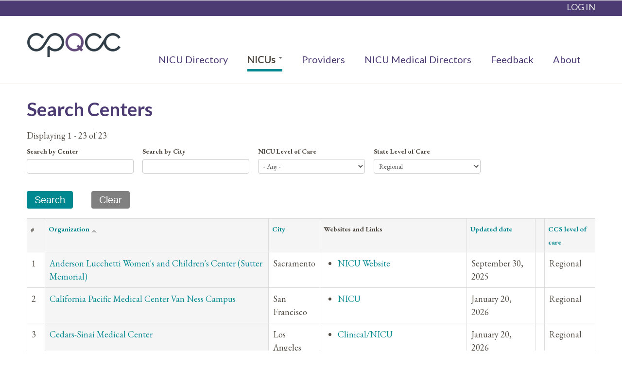

--- FILE ---
content_type: text/html; charset=utf-8
request_url: https://nicu-directory.cpqcc.org/centers?field_state_of_organization_tid=4&title=&field_address_locality=&field_type_of_organization_tid=All&order=title&sort=asc
body_size: 19379
content:
<!DOCTYPE html>
<!--[if lt IE 7]> <html class="ie6 ie" lang="en" dir="ltr"> <![endif]-->
<!--[if IE 7]>    <html class="ie7 ie" lang="en" dir="ltr"> <![endif]-->
<!--[if IE 8]>    <html class="ie8 ie" lang="en" dir="ltr"> <![endif]-->
<!--[if IE 9]>    <html class="ie9 ie" lang="en" dir="ltr"> <![endif]-->
<!--[if !IE]> --> <html lang="en" dir="ltr"> <!-- <![endif]-->
<head>
  <meta http-equiv="Content-Type" content="text/html; charset=utf-8" /><script type="text/javascript">(window.NREUM||(NREUM={})).init={ajax:{deny_list:["bam.nr-data.net"]},feature_flags:["soft_nav"]};(window.NREUM||(NREUM={})).loader_config={licenseKey:"8980cea877",applicationID:"163160082",browserID:"163189475"};;/*! For license information please see nr-loader-rum-1.308.0.min.js.LICENSE.txt */
(()=>{var e,t,r={163:(e,t,r)=>{"use strict";r.d(t,{j:()=>E});var n=r(384),i=r(1741);var a=r(2555);r(860).K7.genericEvents;const s="experimental.resources",o="register",c=e=>{if(!e||"string"!=typeof e)return!1;try{document.createDocumentFragment().querySelector(e)}catch{return!1}return!0};var d=r(2614),u=r(944),l=r(8122);const f="[data-nr-mask]",g=e=>(0,l.a)(e,(()=>{const e={feature_flags:[],experimental:{allow_registered_children:!1,resources:!1},mask_selector:"*",block_selector:"[data-nr-block]",mask_input_options:{color:!1,date:!1,"datetime-local":!1,email:!1,month:!1,number:!1,range:!1,search:!1,tel:!1,text:!1,time:!1,url:!1,week:!1,textarea:!1,select:!1,password:!0}};return{ajax:{deny_list:void 0,block_internal:!0,enabled:!0,autoStart:!0},api:{get allow_registered_children(){return e.feature_flags.includes(o)||e.experimental.allow_registered_children},set allow_registered_children(t){e.experimental.allow_registered_children=t},duplicate_registered_data:!1},browser_consent_mode:{enabled:!1},distributed_tracing:{enabled:void 0,exclude_newrelic_header:void 0,cors_use_newrelic_header:void 0,cors_use_tracecontext_headers:void 0,allowed_origins:void 0},get feature_flags(){return e.feature_flags},set feature_flags(t){e.feature_flags=t},generic_events:{enabled:!0,autoStart:!0},harvest:{interval:30},jserrors:{enabled:!0,autoStart:!0},logging:{enabled:!0,autoStart:!0},metrics:{enabled:!0,autoStart:!0},obfuscate:void 0,page_action:{enabled:!0},page_view_event:{enabled:!0,autoStart:!0},page_view_timing:{enabled:!0,autoStart:!0},performance:{capture_marks:!1,capture_measures:!1,capture_detail:!0,resources:{get enabled(){return e.feature_flags.includes(s)||e.experimental.resources},set enabled(t){e.experimental.resources=t},asset_types:[],first_party_domains:[],ignore_newrelic:!0}},privacy:{cookies_enabled:!0},proxy:{assets:void 0,beacon:void 0},session:{expiresMs:d.wk,inactiveMs:d.BB},session_replay:{autoStart:!0,enabled:!1,preload:!1,sampling_rate:10,error_sampling_rate:100,collect_fonts:!1,inline_images:!1,fix_stylesheets:!0,mask_all_inputs:!0,get mask_text_selector(){return e.mask_selector},set mask_text_selector(t){c(t)?e.mask_selector="".concat(t,",").concat(f):""===t||null===t?e.mask_selector=f:(0,u.R)(5,t)},get block_class(){return"nr-block"},get ignore_class(){return"nr-ignore"},get mask_text_class(){return"nr-mask"},get block_selector(){return e.block_selector},set block_selector(t){c(t)?e.block_selector+=",".concat(t):""!==t&&(0,u.R)(6,t)},get mask_input_options(){return e.mask_input_options},set mask_input_options(t){t&&"object"==typeof t?e.mask_input_options={...t,password:!0}:(0,u.R)(7,t)}},session_trace:{enabled:!0,autoStart:!0},soft_navigations:{enabled:!0,autoStart:!0},spa:{enabled:!0,autoStart:!0},ssl:void 0,user_actions:{enabled:!0,elementAttributes:["id","className","tagName","type"]}}})());var p=r(6154),m=r(9324);let h=0;const v={buildEnv:m.F3,distMethod:m.Xs,version:m.xv,originTime:p.WN},b={consented:!1},y={appMetadata:{},get consented(){return this.session?.state?.consent||b.consented},set consented(e){b.consented=e},customTransaction:void 0,denyList:void 0,disabled:!1,harvester:void 0,isolatedBacklog:!1,isRecording:!1,loaderType:void 0,maxBytes:3e4,obfuscator:void 0,onerror:void 0,ptid:void 0,releaseIds:{},session:void 0,timeKeeper:void 0,registeredEntities:[],jsAttributesMetadata:{bytes:0},get harvestCount(){return++h}},_=e=>{const t=(0,l.a)(e,y),r=Object.keys(v).reduce((e,t)=>(e[t]={value:v[t],writable:!1,configurable:!0,enumerable:!0},e),{});return Object.defineProperties(t,r)};var w=r(5701);const x=e=>{const t=e.startsWith("http");e+="/",r.p=t?e:"https://"+e};var R=r(7836),k=r(3241);const A={accountID:void 0,trustKey:void 0,agentID:void 0,licenseKey:void 0,applicationID:void 0,xpid:void 0},S=e=>(0,l.a)(e,A),T=new Set;function E(e,t={},r,s){let{init:o,info:c,loader_config:d,runtime:u={},exposed:l=!0}=t;if(!c){const e=(0,n.pV)();o=e.init,c=e.info,d=e.loader_config}e.init=g(o||{}),e.loader_config=S(d||{}),c.jsAttributes??={},p.bv&&(c.jsAttributes.isWorker=!0),e.info=(0,a.D)(c);const f=e.init,m=[c.beacon,c.errorBeacon];T.has(e.agentIdentifier)||(f.proxy.assets&&(x(f.proxy.assets),m.push(f.proxy.assets)),f.proxy.beacon&&m.push(f.proxy.beacon),e.beacons=[...m],function(e){const t=(0,n.pV)();Object.getOwnPropertyNames(i.W.prototype).forEach(r=>{const n=i.W.prototype[r];if("function"!=typeof n||"constructor"===n)return;let a=t[r];e[r]&&!1!==e.exposed&&"micro-agent"!==e.runtime?.loaderType&&(t[r]=(...t)=>{const n=e[r](...t);return a?a(...t):n})})}(e),(0,n.US)("activatedFeatures",w.B)),u.denyList=[...f.ajax.deny_list||[],...f.ajax.block_internal?m:[]],u.ptid=e.agentIdentifier,u.loaderType=r,e.runtime=_(u),T.has(e.agentIdentifier)||(e.ee=R.ee.get(e.agentIdentifier),e.exposed=l,(0,k.W)({agentIdentifier:e.agentIdentifier,drained:!!w.B?.[e.agentIdentifier],type:"lifecycle",name:"initialize",feature:void 0,data:e.config})),T.add(e.agentIdentifier)}},384:(e,t,r)=>{"use strict";r.d(t,{NT:()=>s,US:()=>u,Zm:()=>o,bQ:()=>d,dV:()=>c,pV:()=>l});var n=r(6154),i=r(1863),a=r(1910);const s={beacon:"bam.nr-data.net",errorBeacon:"bam.nr-data.net"};function o(){return n.gm.NREUM||(n.gm.NREUM={}),void 0===n.gm.newrelic&&(n.gm.newrelic=n.gm.NREUM),n.gm.NREUM}function c(){let e=o();return e.o||(e.o={ST:n.gm.setTimeout,SI:n.gm.setImmediate||n.gm.setInterval,CT:n.gm.clearTimeout,XHR:n.gm.XMLHttpRequest,REQ:n.gm.Request,EV:n.gm.Event,PR:n.gm.Promise,MO:n.gm.MutationObserver,FETCH:n.gm.fetch,WS:n.gm.WebSocket},(0,a.i)(...Object.values(e.o))),e}function d(e,t){let r=o();r.initializedAgents??={},t.initializedAt={ms:(0,i.t)(),date:new Date},r.initializedAgents[e]=t}function u(e,t){o()[e]=t}function l(){return function(){let e=o();const t=e.info||{};e.info={beacon:s.beacon,errorBeacon:s.errorBeacon,...t}}(),function(){let e=o();const t=e.init||{};e.init={...t}}(),c(),function(){let e=o();const t=e.loader_config||{};e.loader_config={...t}}(),o()}},782:(e,t,r)=>{"use strict";r.d(t,{T:()=>n});const n=r(860).K7.pageViewTiming},860:(e,t,r)=>{"use strict";r.d(t,{$J:()=>u,K7:()=>c,P3:()=>d,XX:()=>i,Yy:()=>o,df:()=>a,qY:()=>n,v4:()=>s});const n="events",i="jserrors",a="browser/blobs",s="rum",o="browser/logs",c={ajax:"ajax",genericEvents:"generic_events",jserrors:i,logging:"logging",metrics:"metrics",pageAction:"page_action",pageViewEvent:"page_view_event",pageViewTiming:"page_view_timing",sessionReplay:"session_replay",sessionTrace:"session_trace",softNav:"soft_navigations",spa:"spa"},d={[c.pageViewEvent]:1,[c.pageViewTiming]:2,[c.metrics]:3,[c.jserrors]:4,[c.spa]:5,[c.ajax]:6,[c.sessionTrace]:7,[c.softNav]:8,[c.sessionReplay]:9,[c.logging]:10,[c.genericEvents]:11},u={[c.pageViewEvent]:s,[c.pageViewTiming]:n,[c.ajax]:n,[c.spa]:n,[c.softNav]:n,[c.metrics]:i,[c.jserrors]:i,[c.sessionTrace]:a,[c.sessionReplay]:a,[c.logging]:o,[c.genericEvents]:"ins"}},944:(e,t,r)=>{"use strict";r.d(t,{R:()=>i});var n=r(3241);function i(e,t){"function"==typeof console.debug&&(console.debug("New Relic Warning: https://github.com/newrelic/newrelic-browser-agent/blob/main/docs/warning-codes.md#".concat(e),t),(0,n.W)({agentIdentifier:null,drained:null,type:"data",name:"warn",feature:"warn",data:{code:e,secondary:t}}))}},1687:(e,t,r)=>{"use strict";r.d(t,{Ak:()=>d,Ze:()=>f,x3:()=>u});var n=r(3241),i=r(7836),a=r(3606),s=r(860),o=r(2646);const c={};function d(e,t){const r={staged:!1,priority:s.P3[t]||0};l(e),c[e].get(t)||c[e].set(t,r)}function u(e,t){e&&c[e]&&(c[e].get(t)&&c[e].delete(t),p(e,t,!1),c[e].size&&g(e))}function l(e){if(!e)throw new Error("agentIdentifier required");c[e]||(c[e]=new Map)}function f(e="",t="feature",r=!1){if(l(e),!e||!c[e].get(t)||r)return p(e,t);c[e].get(t).staged=!0,g(e)}function g(e){const t=Array.from(c[e]);t.every(([e,t])=>t.staged)&&(t.sort((e,t)=>e[1].priority-t[1].priority),t.forEach(([t])=>{c[e].delete(t),p(e,t)}))}function p(e,t,r=!0){const s=e?i.ee.get(e):i.ee,c=a.i.handlers;if(!s.aborted&&s.backlog&&c){if((0,n.W)({agentIdentifier:e,type:"lifecycle",name:"drain",feature:t}),r){const e=s.backlog[t],r=c[t];if(r){for(let t=0;e&&t<e.length;++t)m(e[t],r);Object.entries(r).forEach(([e,t])=>{Object.values(t||{}).forEach(t=>{t[0]?.on&&t[0]?.context()instanceof o.y&&t[0].on(e,t[1])})})}}s.isolatedBacklog||delete c[t],s.backlog[t]=null,s.emit("drain-"+t,[])}}function m(e,t){var r=e[1];Object.values(t[r]||{}).forEach(t=>{var r=e[0];if(t[0]===r){var n=t[1],i=e[3],a=e[2];n.apply(i,a)}})}},1738:(e,t,r)=>{"use strict";r.d(t,{U:()=>g,Y:()=>f});var n=r(3241),i=r(9908),a=r(1863),s=r(944),o=r(5701),c=r(3969),d=r(8362),u=r(860),l=r(4261);function f(e,t,r,a){const f=a||r;!f||f[e]&&f[e]!==d.d.prototype[e]||(f[e]=function(){(0,i.p)(c.xV,["API/"+e+"/called"],void 0,u.K7.metrics,r.ee),(0,n.W)({agentIdentifier:r.agentIdentifier,drained:!!o.B?.[r.agentIdentifier],type:"data",name:"api",feature:l.Pl+e,data:{}});try{return t.apply(this,arguments)}catch(e){(0,s.R)(23,e)}})}function g(e,t,r,n,s){const o=e.info;null===r?delete o.jsAttributes[t]:o.jsAttributes[t]=r,(s||null===r)&&(0,i.p)(l.Pl+n,[(0,a.t)(),t,r],void 0,"session",e.ee)}},1741:(e,t,r)=>{"use strict";r.d(t,{W:()=>a});var n=r(944),i=r(4261);class a{#e(e,...t){if(this[e]!==a.prototype[e])return this[e](...t);(0,n.R)(35,e)}addPageAction(e,t){return this.#e(i.hG,e,t)}register(e){return this.#e(i.eY,e)}recordCustomEvent(e,t){return this.#e(i.fF,e,t)}setPageViewName(e,t){return this.#e(i.Fw,e,t)}setCustomAttribute(e,t,r){return this.#e(i.cD,e,t,r)}noticeError(e,t){return this.#e(i.o5,e,t)}setUserId(e,t=!1){return this.#e(i.Dl,e,t)}setApplicationVersion(e){return this.#e(i.nb,e)}setErrorHandler(e){return this.#e(i.bt,e)}addRelease(e,t){return this.#e(i.k6,e,t)}log(e,t){return this.#e(i.$9,e,t)}start(){return this.#e(i.d3)}finished(e){return this.#e(i.BL,e)}recordReplay(){return this.#e(i.CH)}pauseReplay(){return this.#e(i.Tb)}addToTrace(e){return this.#e(i.U2,e)}setCurrentRouteName(e){return this.#e(i.PA,e)}interaction(e){return this.#e(i.dT,e)}wrapLogger(e,t,r){return this.#e(i.Wb,e,t,r)}measure(e,t){return this.#e(i.V1,e,t)}consent(e){return this.#e(i.Pv,e)}}},1863:(e,t,r)=>{"use strict";function n(){return Math.floor(performance.now())}r.d(t,{t:()=>n})},1910:(e,t,r)=>{"use strict";r.d(t,{i:()=>a});var n=r(944);const i=new Map;function a(...e){return e.every(e=>{if(i.has(e))return i.get(e);const t="function"==typeof e?e.toString():"",r=t.includes("[native code]"),a=t.includes("nrWrapper");return r||a||(0,n.R)(64,e?.name||t),i.set(e,r),r})}},2555:(e,t,r)=>{"use strict";r.d(t,{D:()=>o,f:()=>s});var n=r(384),i=r(8122);const a={beacon:n.NT.beacon,errorBeacon:n.NT.errorBeacon,licenseKey:void 0,applicationID:void 0,sa:void 0,queueTime:void 0,applicationTime:void 0,ttGuid:void 0,user:void 0,account:void 0,product:void 0,extra:void 0,jsAttributes:{},userAttributes:void 0,atts:void 0,transactionName:void 0,tNamePlain:void 0};function s(e){try{return!!e.licenseKey&&!!e.errorBeacon&&!!e.applicationID}catch(e){return!1}}const o=e=>(0,i.a)(e,a)},2614:(e,t,r)=>{"use strict";r.d(t,{BB:()=>s,H3:()=>n,g:()=>d,iL:()=>c,tS:()=>o,uh:()=>i,wk:()=>a});const n="NRBA",i="SESSION",a=144e5,s=18e5,o={STARTED:"session-started",PAUSE:"session-pause",RESET:"session-reset",RESUME:"session-resume",UPDATE:"session-update"},c={SAME_TAB:"same-tab",CROSS_TAB:"cross-tab"},d={OFF:0,FULL:1,ERROR:2}},2646:(e,t,r)=>{"use strict";r.d(t,{y:()=>n});class n{constructor(e){this.contextId=e}}},2843:(e,t,r)=>{"use strict";r.d(t,{G:()=>a,u:()=>i});var n=r(3878);function i(e,t=!1,r,i){(0,n.DD)("visibilitychange",function(){if(t)return void("hidden"===document.visibilityState&&e());e(document.visibilityState)},r,i)}function a(e,t,r){(0,n.sp)("pagehide",e,t,r)}},3241:(e,t,r)=>{"use strict";r.d(t,{W:()=>a});var n=r(6154);const i="newrelic";function a(e={}){try{n.gm.dispatchEvent(new CustomEvent(i,{detail:e}))}catch(e){}}},3606:(e,t,r)=>{"use strict";r.d(t,{i:()=>a});var n=r(9908);a.on=s;var i=a.handlers={};function a(e,t,r,a){s(a||n.d,i,e,t,r)}function s(e,t,r,i,a){a||(a="feature"),e||(e=n.d);var s=t[a]=t[a]||{};(s[r]=s[r]||[]).push([e,i])}},3878:(e,t,r)=>{"use strict";function n(e,t){return{capture:e,passive:!1,signal:t}}function i(e,t,r=!1,i){window.addEventListener(e,t,n(r,i))}function a(e,t,r=!1,i){document.addEventListener(e,t,n(r,i))}r.d(t,{DD:()=>a,jT:()=>n,sp:()=>i})},3969:(e,t,r)=>{"use strict";r.d(t,{TZ:()=>n,XG:()=>o,rs:()=>i,xV:()=>s,z_:()=>a});const n=r(860).K7.metrics,i="sm",a="cm",s="storeSupportabilityMetrics",o="storeEventMetrics"},4234:(e,t,r)=>{"use strict";r.d(t,{W:()=>a});var n=r(7836),i=r(1687);class a{constructor(e,t){this.agentIdentifier=e,this.ee=n.ee.get(e),this.featureName=t,this.blocked=!1}deregisterDrain(){(0,i.x3)(this.agentIdentifier,this.featureName)}}},4261:(e,t,r)=>{"use strict";r.d(t,{$9:()=>d,BL:()=>o,CH:()=>g,Dl:()=>_,Fw:()=>y,PA:()=>h,Pl:()=>n,Pv:()=>k,Tb:()=>l,U2:()=>a,V1:()=>R,Wb:()=>x,bt:()=>b,cD:()=>v,d3:()=>w,dT:()=>c,eY:()=>p,fF:()=>f,hG:()=>i,k6:()=>s,nb:()=>m,o5:()=>u});const n="api-",i="addPageAction",a="addToTrace",s="addRelease",o="finished",c="interaction",d="log",u="noticeError",l="pauseReplay",f="recordCustomEvent",g="recordReplay",p="register",m="setApplicationVersion",h="setCurrentRouteName",v="setCustomAttribute",b="setErrorHandler",y="setPageViewName",_="setUserId",w="start",x="wrapLogger",R="measure",k="consent"},5289:(e,t,r)=>{"use strict";r.d(t,{GG:()=>s,Qr:()=>c,sB:()=>o});var n=r(3878),i=r(6389);function a(){return"undefined"==typeof document||"complete"===document.readyState}function s(e,t){if(a())return e();const r=(0,i.J)(e),s=setInterval(()=>{a()&&(clearInterval(s),r())},500);(0,n.sp)("load",r,t)}function o(e){if(a())return e();(0,n.DD)("DOMContentLoaded",e)}function c(e){if(a())return e();(0,n.sp)("popstate",e)}},5607:(e,t,r)=>{"use strict";r.d(t,{W:()=>n});const n=(0,r(9566).bz)()},5701:(e,t,r)=>{"use strict";r.d(t,{B:()=>a,t:()=>s});var n=r(3241);const i=new Set,a={};function s(e,t){const r=t.agentIdentifier;a[r]??={},e&&"object"==typeof e&&(i.has(r)||(t.ee.emit("rumresp",[e]),a[r]=e,i.add(r),(0,n.W)({agentIdentifier:r,loaded:!0,drained:!0,type:"lifecycle",name:"load",feature:void 0,data:e})))}},6154:(e,t,r)=>{"use strict";r.d(t,{OF:()=>c,RI:()=>i,WN:()=>u,bv:()=>a,eN:()=>l,gm:()=>s,mw:()=>o,sb:()=>d});var n=r(1863);const i="undefined"!=typeof window&&!!window.document,a="undefined"!=typeof WorkerGlobalScope&&("undefined"!=typeof self&&self instanceof WorkerGlobalScope&&self.navigator instanceof WorkerNavigator||"undefined"!=typeof globalThis&&globalThis instanceof WorkerGlobalScope&&globalThis.navigator instanceof WorkerNavigator),s=i?window:"undefined"!=typeof WorkerGlobalScope&&("undefined"!=typeof self&&self instanceof WorkerGlobalScope&&self||"undefined"!=typeof globalThis&&globalThis instanceof WorkerGlobalScope&&globalThis),o=Boolean("hidden"===s?.document?.visibilityState),c=/iPad|iPhone|iPod/.test(s.navigator?.userAgent),d=c&&"undefined"==typeof SharedWorker,u=((()=>{const e=s.navigator?.userAgent?.match(/Firefox[/\s](\d+\.\d+)/);Array.isArray(e)&&e.length>=2&&e[1]})(),Date.now()-(0,n.t)()),l=()=>"undefined"!=typeof PerformanceNavigationTiming&&s?.performance?.getEntriesByType("navigation")?.[0]?.responseStart},6389:(e,t,r)=>{"use strict";function n(e,t=500,r={}){const n=r?.leading||!1;let i;return(...r)=>{n&&void 0===i&&(e.apply(this,r),i=setTimeout(()=>{i=clearTimeout(i)},t)),n||(clearTimeout(i),i=setTimeout(()=>{e.apply(this,r)},t))}}function i(e){let t=!1;return(...r)=>{t||(t=!0,e.apply(this,r))}}r.d(t,{J:()=>i,s:()=>n})},6630:(e,t,r)=>{"use strict";r.d(t,{T:()=>n});const n=r(860).K7.pageViewEvent},7699:(e,t,r)=>{"use strict";r.d(t,{It:()=>a,KC:()=>o,No:()=>i,qh:()=>s});var n=r(860);const i=16e3,a=1e6,s="SESSION_ERROR",o={[n.K7.logging]:!0,[n.K7.genericEvents]:!1,[n.K7.jserrors]:!1,[n.K7.ajax]:!1}},7836:(e,t,r)=>{"use strict";r.d(t,{P:()=>o,ee:()=>c});var n=r(384),i=r(8990),a=r(2646),s=r(5607);const o="nr@context:".concat(s.W),c=function e(t,r){var n={},s={},u={},l=!1;try{l=16===r.length&&d.initializedAgents?.[r]?.runtime.isolatedBacklog}catch(e){}var f={on:p,addEventListener:p,removeEventListener:function(e,t){var r=n[e];if(!r)return;for(var i=0;i<r.length;i++)r[i]===t&&r.splice(i,1)},emit:function(e,r,n,i,a){!1!==a&&(a=!0);if(c.aborted&&!i)return;t&&a&&t.emit(e,r,n);var o=g(n);m(e).forEach(e=>{e.apply(o,r)});var d=v()[s[e]];d&&d.push([f,e,r,o]);return o},get:h,listeners:m,context:g,buffer:function(e,t){const r=v();if(t=t||"feature",f.aborted)return;Object.entries(e||{}).forEach(([e,n])=>{s[n]=t,t in r||(r[t]=[])})},abort:function(){f._aborted=!0,Object.keys(f.backlog).forEach(e=>{delete f.backlog[e]})},isBuffering:function(e){return!!v()[s[e]]},debugId:r,backlog:l?{}:t&&"object"==typeof t.backlog?t.backlog:{},isolatedBacklog:l};return Object.defineProperty(f,"aborted",{get:()=>{let e=f._aborted||!1;return e||(t&&(e=t.aborted),e)}}),f;function g(e){return e&&e instanceof a.y?e:e?(0,i.I)(e,o,()=>new a.y(o)):new a.y(o)}function p(e,t){n[e]=m(e).concat(t)}function m(e){return n[e]||[]}function h(t){return u[t]=u[t]||e(f,t)}function v(){return f.backlog}}(void 0,"globalEE"),d=(0,n.Zm)();d.ee||(d.ee=c)},8122:(e,t,r)=>{"use strict";r.d(t,{a:()=>i});var n=r(944);function i(e,t){try{if(!e||"object"!=typeof e)return(0,n.R)(3);if(!t||"object"!=typeof t)return(0,n.R)(4);const r=Object.create(Object.getPrototypeOf(t),Object.getOwnPropertyDescriptors(t)),a=0===Object.keys(r).length?e:r;for(let s in a)if(void 0!==e[s])try{if(null===e[s]){r[s]=null;continue}Array.isArray(e[s])&&Array.isArray(t[s])?r[s]=Array.from(new Set([...e[s],...t[s]])):"object"==typeof e[s]&&"object"==typeof t[s]?r[s]=i(e[s],t[s]):r[s]=e[s]}catch(e){r[s]||(0,n.R)(1,e)}return r}catch(e){(0,n.R)(2,e)}}},8362:(e,t,r)=>{"use strict";r.d(t,{d:()=>a});var n=r(9566),i=r(1741);class a extends i.W{agentIdentifier=(0,n.LA)(16)}},8374:(e,t,r)=>{r.nc=(()=>{try{return document?.currentScript?.nonce}catch(e){}return""})()},8990:(e,t,r)=>{"use strict";r.d(t,{I:()=>i});var n=Object.prototype.hasOwnProperty;function i(e,t,r){if(n.call(e,t))return e[t];var i=r();if(Object.defineProperty&&Object.keys)try{return Object.defineProperty(e,t,{value:i,writable:!0,enumerable:!1}),i}catch(e){}return e[t]=i,i}},9324:(e,t,r)=>{"use strict";r.d(t,{F3:()=>i,Xs:()=>a,xv:()=>n});const n="1.308.0",i="PROD",a="CDN"},9566:(e,t,r)=>{"use strict";r.d(t,{LA:()=>o,bz:()=>s});var n=r(6154);const i="xxxxxxxx-xxxx-4xxx-yxxx-xxxxxxxxxxxx";function a(e,t){return e?15&e[t]:16*Math.random()|0}function s(){const e=n.gm?.crypto||n.gm?.msCrypto;let t,r=0;return e&&e.getRandomValues&&(t=e.getRandomValues(new Uint8Array(30))),i.split("").map(e=>"x"===e?a(t,r++).toString(16):"y"===e?(3&a()|8).toString(16):e).join("")}function o(e){const t=n.gm?.crypto||n.gm?.msCrypto;let r,i=0;t&&t.getRandomValues&&(r=t.getRandomValues(new Uint8Array(e)));const s=[];for(var o=0;o<e;o++)s.push(a(r,i++).toString(16));return s.join("")}},9908:(e,t,r)=>{"use strict";r.d(t,{d:()=>n,p:()=>i});var n=r(7836).ee.get("handle");function i(e,t,r,i,a){a?(a.buffer([e],i),a.emit(e,t,r)):(n.buffer([e],i),n.emit(e,t,r))}}},n={};function i(e){var t=n[e];if(void 0!==t)return t.exports;var a=n[e]={exports:{}};return r[e](a,a.exports,i),a.exports}i.m=r,i.d=(e,t)=>{for(var r in t)i.o(t,r)&&!i.o(e,r)&&Object.defineProperty(e,r,{enumerable:!0,get:t[r]})},i.f={},i.e=e=>Promise.all(Object.keys(i.f).reduce((t,r)=>(i.f[r](e,t),t),[])),i.u=e=>"nr-rum-1.308.0.min.js",i.o=(e,t)=>Object.prototype.hasOwnProperty.call(e,t),e={},t="NRBA-1.308.0.PROD:",i.l=(r,n,a,s)=>{if(e[r])e[r].push(n);else{var o,c;if(void 0!==a)for(var d=document.getElementsByTagName("script"),u=0;u<d.length;u++){var l=d[u];if(l.getAttribute("src")==r||l.getAttribute("data-webpack")==t+a){o=l;break}}if(!o){c=!0;var f={296:"sha512-+MIMDsOcckGXa1EdWHqFNv7P+JUkd5kQwCBr3KE6uCvnsBNUrdSt4a/3/L4j4TxtnaMNjHpza2/erNQbpacJQA=="};(o=document.createElement("script")).charset="utf-8",i.nc&&o.setAttribute("nonce",i.nc),o.setAttribute("data-webpack",t+a),o.src=r,0!==o.src.indexOf(window.location.origin+"/")&&(o.crossOrigin="anonymous"),f[s]&&(o.integrity=f[s])}e[r]=[n];var g=(t,n)=>{o.onerror=o.onload=null,clearTimeout(p);var i=e[r];if(delete e[r],o.parentNode&&o.parentNode.removeChild(o),i&&i.forEach(e=>e(n)),t)return t(n)},p=setTimeout(g.bind(null,void 0,{type:"timeout",target:o}),12e4);o.onerror=g.bind(null,o.onerror),o.onload=g.bind(null,o.onload),c&&document.head.appendChild(o)}},i.r=e=>{"undefined"!=typeof Symbol&&Symbol.toStringTag&&Object.defineProperty(e,Symbol.toStringTag,{value:"Module"}),Object.defineProperty(e,"__esModule",{value:!0})},i.p="https://js-agent.newrelic.com/",(()=>{var e={374:0,840:0};i.f.j=(t,r)=>{var n=i.o(e,t)?e[t]:void 0;if(0!==n)if(n)r.push(n[2]);else{var a=new Promise((r,i)=>n=e[t]=[r,i]);r.push(n[2]=a);var s=i.p+i.u(t),o=new Error;i.l(s,r=>{if(i.o(e,t)&&(0!==(n=e[t])&&(e[t]=void 0),n)){var a=r&&("load"===r.type?"missing":r.type),s=r&&r.target&&r.target.src;o.message="Loading chunk "+t+" failed: ("+a+": "+s+")",o.name="ChunkLoadError",o.type=a,o.request=s,n[1](o)}},"chunk-"+t,t)}};var t=(t,r)=>{var n,a,[s,o,c]=r,d=0;if(s.some(t=>0!==e[t])){for(n in o)i.o(o,n)&&(i.m[n]=o[n]);if(c)c(i)}for(t&&t(r);d<s.length;d++)a=s[d],i.o(e,a)&&e[a]&&e[a][0](),e[a]=0},r=self["webpackChunk:NRBA-1.308.0.PROD"]=self["webpackChunk:NRBA-1.308.0.PROD"]||[];r.forEach(t.bind(null,0)),r.push=t.bind(null,r.push.bind(r))})(),(()=>{"use strict";i(8374);var e=i(8362),t=i(860);const r=Object.values(t.K7);var n=i(163);var a=i(9908),s=i(1863),o=i(4261),c=i(1738);var d=i(1687),u=i(4234),l=i(5289),f=i(6154),g=i(944),p=i(384);const m=e=>f.RI&&!0===e?.privacy.cookies_enabled;function h(e){return!!(0,p.dV)().o.MO&&m(e)&&!0===e?.session_trace.enabled}var v=i(6389),b=i(7699);class y extends u.W{constructor(e,t){super(e.agentIdentifier,t),this.agentRef=e,this.abortHandler=void 0,this.featAggregate=void 0,this.loadedSuccessfully=void 0,this.onAggregateImported=new Promise(e=>{this.loadedSuccessfully=e}),this.deferred=Promise.resolve(),!1===e.init[this.featureName].autoStart?this.deferred=new Promise((t,r)=>{this.ee.on("manual-start-all",(0,v.J)(()=>{(0,d.Ak)(e.agentIdentifier,this.featureName),t()}))}):(0,d.Ak)(e.agentIdentifier,t)}importAggregator(e,t,r={}){if(this.featAggregate)return;const n=async()=>{let n;await this.deferred;try{if(m(e.init)){const{setupAgentSession:t}=await i.e(296).then(i.bind(i,3305));n=t(e)}}catch(e){(0,g.R)(20,e),this.ee.emit("internal-error",[e]),(0,a.p)(b.qh,[e],void 0,this.featureName,this.ee)}try{if(!this.#t(this.featureName,n,e.init))return(0,d.Ze)(this.agentIdentifier,this.featureName),void this.loadedSuccessfully(!1);const{Aggregate:i}=await t();this.featAggregate=new i(e,r),e.runtime.harvester.initializedAggregates.push(this.featAggregate),this.loadedSuccessfully(!0)}catch(e){(0,g.R)(34,e),this.abortHandler?.(),(0,d.Ze)(this.agentIdentifier,this.featureName,!0),this.loadedSuccessfully(!1),this.ee&&this.ee.abort()}};f.RI?(0,l.GG)(()=>n(),!0):n()}#t(e,r,n){if(this.blocked)return!1;switch(e){case t.K7.sessionReplay:return h(n)&&!!r;case t.K7.sessionTrace:return!!r;default:return!0}}}var _=i(6630),w=i(2614),x=i(3241);class R extends y{static featureName=_.T;constructor(e){var t;super(e,_.T),this.setupInspectionEvents(e.agentIdentifier),t=e,(0,c.Y)(o.Fw,function(e,r){"string"==typeof e&&("/"!==e.charAt(0)&&(e="/"+e),t.runtime.customTransaction=(r||"http://custom.transaction")+e,(0,a.p)(o.Pl+o.Fw,[(0,s.t)()],void 0,void 0,t.ee))},t),this.importAggregator(e,()=>i.e(296).then(i.bind(i,3943)))}setupInspectionEvents(e){const t=(t,r)=>{t&&(0,x.W)({agentIdentifier:e,timeStamp:t.timeStamp,loaded:"complete"===t.target.readyState,type:"window",name:r,data:t.target.location+""})};(0,l.sB)(e=>{t(e,"DOMContentLoaded")}),(0,l.GG)(e=>{t(e,"load")}),(0,l.Qr)(e=>{t(e,"navigate")}),this.ee.on(w.tS.UPDATE,(t,r)=>{(0,x.W)({agentIdentifier:e,type:"lifecycle",name:"session",data:r})})}}class k extends e.d{constructor(e){var t;(super(),f.gm)?(this.features={},(0,p.bQ)(this.agentIdentifier,this),this.desiredFeatures=new Set(e.features||[]),this.desiredFeatures.add(R),(0,n.j)(this,e,e.loaderType||"agent"),t=this,(0,c.Y)(o.cD,function(e,r,n=!1){if("string"==typeof e){if(["string","number","boolean"].includes(typeof r)||null===r)return(0,c.U)(t,e,r,o.cD,n);(0,g.R)(40,typeof r)}else(0,g.R)(39,typeof e)},t),function(e){(0,c.Y)(o.Dl,function(t,r=!1){if("string"!=typeof t&&null!==t)return void(0,g.R)(41,typeof t);const n=e.info.jsAttributes["enduser.id"];r&&null!=n&&n!==t?(0,a.p)(o.Pl+"setUserIdAndResetSession",[t],void 0,"session",e.ee):(0,c.U)(e,"enduser.id",t,o.Dl,!0)},e)}(this),function(e){(0,c.Y)(o.nb,function(t){if("string"==typeof t||null===t)return(0,c.U)(e,"application.version",t,o.nb,!1);(0,g.R)(42,typeof t)},e)}(this),function(e){(0,c.Y)(o.d3,function(){e.ee.emit("manual-start-all")},e)}(this),function(e){(0,c.Y)(o.Pv,function(t=!0){if("boolean"==typeof t){if((0,a.p)(o.Pl+o.Pv,[t],void 0,"session",e.ee),e.runtime.consented=t,t){const t=e.features.page_view_event;t.onAggregateImported.then(e=>{const r=t.featAggregate;e&&!r.sentRum&&r.sendRum()})}}else(0,g.R)(65,typeof t)},e)}(this),this.run()):(0,g.R)(21)}get config(){return{info:this.info,init:this.init,loader_config:this.loader_config,runtime:this.runtime}}get api(){return this}run(){try{const e=function(e){const t={};return r.forEach(r=>{t[r]=!!e[r]?.enabled}),t}(this.init),n=[...this.desiredFeatures];n.sort((e,r)=>t.P3[e.featureName]-t.P3[r.featureName]),n.forEach(r=>{if(!e[r.featureName]&&r.featureName!==t.K7.pageViewEvent)return;if(r.featureName===t.K7.spa)return void(0,g.R)(67);const n=function(e){switch(e){case t.K7.ajax:return[t.K7.jserrors];case t.K7.sessionTrace:return[t.K7.ajax,t.K7.pageViewEvent];case t.K7.sessionReplay:return[t.K7.sessionTrace];case t.K7.pageViewTiming:return[t.K7.pageViewEvent];default:return[]}}(r.featureName).filter(e=>!(e in this.features));n.length>0&&(0,g.R)(36,{targetFeature:r.featureName,missingDependencies:n}),this.features[r.featureName]=new r(this)})}catch(e){(0,g.R)(22,e);for(const e in this.features)this.features[e].abortHandler?.();const t=(0,p.Zm)();delete t.initializedAgents[this.agentIdentifier]?.features,delete this.sharedAggregator;return t.ee.get(this.agentIdentifier).abort(),!1}}}var A=i(2843),S=i(782);class T extends y{static featureName=S.T;constructor(e){super(e,S.T),f.RI&&((0,A.u)(()=>(0,a.p)("docHidden",[(0,s.t)()],void 0,S.T,this.ee),!0),(0,A.G)(()=>(0,a.p)("winPagehide",[(0,s.t)()],void 0,S.T,this.ee)),this.importAggregator(e,()=>i.e(296).then(i.bind(i,2117))))}}var E=i(3969);class I extends y{static featureName=E.TZ;constructor(e){super(e,E.TZ),f.RI&&document.addEventListener("securitypolicyviolation",e=>{(0,a.p)(E.xV,["Generic/CSPViolation/Detected"],void 0,this.featureName,this.ee)}),this.importAggregator(e,()=>i.e(296).then(i.bind(i,9623)))}}new k({features:[R,T,I],loaderType:"lite"})})()})();</script>
<meta name="Generator" content="Drupal 7 (http://drupal.org)" />
  <!-- Set the viewport width to device width for mobile -->
  <meta name="viewport" content="width=device-width, initial-scale=1.0">
  <title>Search Centers | NICU Directory</title>
  <style type="text/css" media="all">
@import url("https://nicu-directory.cpqcc.org/modules/system/system.base.css?t31vrx");
@import url("https://nicu-directory.cpqcc.org/modules/system/system.menus.css?t31vrx");
@import url("https://nicu-directory.cpqcc.org/modules/system/system.messages.css?t31vrx");
@import url("https://nicu-directory.cpqcc.org/modules/system/system.theme.css?t31vrx");
</style>
<style type="text/css" media="all">
@import url("https://nicu-directory.cpqcc.org/modules/book/book.css?t31vrx");
@import url("https://nicu-directory.cpqcc.org/sites/all/modules/date/date_api/date.css?t31vrx");
@import url("https://nicu-directory.cpqcc.org/sites/all/modules/date/date_popup/themes/datepicker.1.7.css?t31vrx");
@import url("https://nicu-directory.cpqcc.org/modules/field/theme/field.css?t31vrx");
@import url("https://nicu-directory.cpqcc.org/modules/node/node.css?t31vrx");
@import url("https://nicu-directory.cpqcc.org/modules/search/search.css?t31vrx");
@import url("https://nicu-directory.cpqcc.org/modules/user/user.css?t31vrx");
@import url("https://nicu-directory.cpqcc.org/sites/all/modules/views/css/views.css?t31vrx");
</style>
<style type="text/css" media="all">
@import url("https://nicu-directory.cpqcc.org/sites/all/modules/ctools/css/ctools.css?t31vrx");
@import url("https://nicu-directory.cpqcc.org/sites/all/themes/open_framework-7.x-2.x/packages/bootstrap-2.3.1/css/bootstrap.min.css?t31vrx");
@import url("https://nicu-directory.cpqcc.org/sites/all/themes/open_framework-7.x-2.x/packages/bootstrap-2.3.1/css/bootstrap-responsive.min.css?t31vrx");
@import url("https://nicu-directory.cpqcc.org/sites/all/themes/open_framework-7.x-2.x/packages/font-awesome-3.2.1/css/font-awesome.min.css?t31vrx");
</style>
<style type="text/css" media="all">
@import url("https://nicu-directory.cpqcc.org/sites/all/themes/open_framework-7.x-2.x/css/open_framework.css?t31vrx");
@import url("https://nicu-directory.cpqcc.org/sites/all/themes/fws/css/style.css?t31vrx");
</style>
<style type="text/css" media="print">
@import url("https://nicu-directory.cpqcc.org/sites/all/themes/open_framework-7.x-2.x/css/open_framework_print.css?t31vrx");
</style>
<style type="text/css" media="all">
@import url("https://nicu-directory.cpqcc.org/sites/default/files/css_injector/css_injector_1.css?t31vrx");
@import url("https://nicu-directory.cpqcc.org/sites/default/files/css_injector/css_injector_2.css?t31vrx");
@import url("https://nicu-directory.cpqcc.org/sites/default/files/css_injector/css_injector_3.css?t31vrx");
@import url("https://nicu-directory.cpqcc.org/sites/default/files/css_injector/css_injector_4.css?t31vrx");
@import url("https://nicu-directory.cpqcc.org/sites/default/files/css_injector/css_injector_6.css?t31vrx");
@import url("https://nicu-directory.cpqcc.org/sites/default/files/css_injector/css_injector_7.css?t31vrx");
@import url("https://nicu-directory.cpqcc.org/sites/default/files/css_injector/css_injector_8.css?t31vrx");
</style>
  <script type="text/javascript" src="https://nicu-directory.cpqcc.org/sites/default/files/js/js_LzIKY2LtrqT61QtBB9c64_FZsJL6gqRfqtFq7xBebDY.js"></script>
<script type="text/javascript" src="https://nicu-directory.cpqcc.org/sites/default/files/js/js_g98Ekqvuj1mMaUqTkLdcrMmJymw4aFC5YyzBQBviahY.js"></script>
<script type="text/javascript" src="https://nicu-directory.cpqcc.org/sites/default/files/js/js_38VWQ3jjQx0wRFj7gkntZr077GgJoGn5nv3v05IeLLo.js"></script>
<script type="text/javascript" src="https://nicu-directory.cpqcc.org/sites/default/files/js/js_rsGiM5M1ffe6EhN-RnhM5f3pDyJ8ZAPFJNKpfjtepLk.js"></script>
<script type="text/javascript">
<!--//--><![CDATA[//><!--
(function(i,s,o,g,r,a,m){i["GoogleAnalyticsObject"]=r;i[r]=i[r]||function(){(i[r].q=i[r].q||[]).push(arguments)},i[r].l=1*new Date();a=s.createElement(o),m=s.getElementsByTagName(o)[0];a.async=1;a.src=g;m.parentNode.insertBefore(a,m)})(window,document,"script","https://www.google-analytics.com/analytics.js","ga");ga("create", "UA-170150852-1", {"cookieDomain":"auto"});ga("set", "anonymizeIp", true);ga("send", "pageview");
//--><!]]>
</script>
<script type="text/javascript" src="https://nicu-directory.cpqcc.org/sites/default/files/js/js_bMNcqAqOcpVB4VGYw6F9HDONHfb363vwhq0fr67kcxM.js"></script>
<script type="text/javascript" src="https://nicu-directory.cpqcc.org/sites/default/files/js/js_1SlzI8Ok1FO7bRkCghmuX2BgFCNAhT_fihk-GIJpL5Y.js"></script>
<script type="text/javascript">
<!--//--><![CDATA[//><!--
jQuery.extend(Drupal.settings, {"basePath":"\/","pathPrefix":"","ajaxPageState":{"theme":"fws","theme_token":"2BwrPNASnavjBqLYbkjBGu5Vbv96ujG_snqUXkI1hN0","js":{"misc\/jquery.js":1,"sites\/all\/themes\/open_framework-7.x-2.x\/js\/jquery-migrate-1.2.1.min.js":1,"misc\/jquery-extend-3.4.0.js":1,"misc\/jquery-html-prefilter-3.5.0-backport.js":1,"misc\/jquery.once.js":1,"misc\/drupal.js":1,"sites\/all\/modules\/google_analytics\/googleanalytics.js":1,"0":1,"sites\/all\/themes\/open_framework-7.x-2.x\/packages\/bootstrap-2.3.1\/js\/bootstrap.min.js":1,"sites\/all\/themes\/open_framework-7.x-2.x\/js\/open_framework.js":1,"sites\/all\/themes\/open_framework-7.x-2.x\/js\/jquery.placeholder.min.js":1,"sites\/all\/themes\/open_framework-7.x-2.x\/js\/override.js":1,"sites\/all\/themes\/fws\/js\/script.js":1,"sites\/all\/themes\/fws\/js\/script-donut.js":1,"sites\/all\/themes\/fws\/js\/d3.v3.min.js":1,"sites\/all\/themes\/fws\/js\/center-admin-user-page.js":1},"css":{"modules\/system\/system.base.css":1,"modules\/system\/system.menus.css":1,"modules\/system\/system.messages.css":1,"modules\/system\/system.theme.css":1,"modules\/book\/book.css":1,"sites\/all\/modules\/date\/date_api\/date.css":1,"sites\/all\/modules\/date\/date_popup\/themes\/datepicker.1.7.css":1,"modules\/field\/theme\/field.css":1,"modules\/node\/node.css":1,"modules\/search\/search.css":1,"modules\/user\/user.css":1,"sites\/all\/modules\/views\/css\/views.css":1,"sites\/all\/modules\/ctools\/css\/ctools.css":1,"sites\/all\/themes\/open_framework-7.x-2.x\/packages\/bootstrap-2.3.1\/css\/bootstrap.min.css":1,"sites\/all\/themes\/open_framework-7.x-2.x\/packages\/bootstrap-2.3.1\/css\/bootstrap-responsive.min.css":1,"sites\/all\/themes\/open_framework-7.x-2.x\/packages\/font-awesome-3.2.1\/css\/font-awesome.min.css":1,"sites\/all\/themes\/open_framework-7.x-2.x\/css\/open_framework.css":1,"sites\/all\/themes\/fws\/css\/style.css":1,"sites\/all\/themes\/open_framework-7.x-2.x\/css\/open_framework_print.css":1,"public:\/\/css_injector\/css_injector_1.css":1,"public:\/\/css_injector\/css_injector_2.css":1,"public:\/\/css_injector\/css_injector_3.css":1,"public:\/\/css_injector\/css_injector_4.css":1,"public:\/\/css_injector\/css_injector_6.css":1,"public:\/\/css_injector\/css_injector_7.css":1,"public:\/\/css_injector\/css_injector_8.css":1}},"urlIsAjaxTrusted":{"\/centers":true},"better_exposed_filters":{"views":{"centers":{"displays":{"page_2":{"filters":{"title":{"required":false},"field_address_locality":{"required":false},"field_type_of_organization_tid":{"required":false},"field_state_of_organization_tid":{"required":false}}}}}}},"googleanalytics":{"trackOutbound":1,"trackMailto":1,"trackDownload":1,"trackDownloadExtensions":"7z|aac|arc|arj|asf|asx|avi|bin|csv|doc(x|m)?|dot(x|m)?|exe|flv|gif|gz|gzip|hqx|jar|jpe?g|js|mp(2|3|4|e?g)|mov(ie)?|msi|msp|pdf|phps|png|ppt(x|m)?|pot(x|m)?|pps(x|m)?|ppam|sld(x|m)?|thmx|qtm?|ra(m|r)?|sea|sit|tar|tgz|torrent|txt|wav|wma|wmv|wpd|xls(x|m|b)?|xlt(x|m)|xlam|xml|z|zip"}});
//--><!]]>
</script>
  <!--[if IE 7]>
  <link rel="stylesheet" href="/sites/all/themes/open_framework-7.x-2.x/packages/font-awesome-3.2.1/css/font-awesome-ie7.min.css" />  <![endif]-->
  <!-- IE Fix for HTML5 Tags -->
  <!--[if lt IE 9]>
    <script src="/sites/all/themes/open_framework-7.x-2.x/js/html5shiv.js"></script>
  <![endif]-->
</head>

<body class="html not-front not-logged-in no-sidebars page-centers       " >
    <a href="#main" class="element-invisible element-focusable">Skip to content</a>
<!-- /#skipnav -->
<!-- /#admin-shortcuts -->
<div class="header-top">
  <div class="container">
    <!--    <div class="open-search"></div>-->
    <div class="row">
			<a href="/user" class="link-to-user pull-right">LOG IN</a>
      <div class="pull-left global-logo"></div>
<!--      <div class="pull-right login-dropdown">LOG IN <span class="glyphicon glyphicon-menu-down"></span></div>-->
        <!--        <div class="hidden-lg hidden-md hidden-sm pull-right login-dropdown">LOG IN <span class="glyphicon glyphicon-menu-down"></span></div>-->
      <div class="external-menu-div">

                      </div>

    </div>
  </div>
</div>
<!-- /#global-header -->

  <div id="header" class="clearfix header" role="banner">
    <div class="container">
      <div class="row">
        <div class="header-section span12">
                      <div id="logo" class="site-logo"> <a href="/" title="Home" rel="home"> <img src="https://nicu-directory.cpqcc.org/sites/default/files/CPQCC_Logo_RGB-200.png" alt="" role="presentation" /> </a></div>
                    <!-- /#logo -->
                                <div id="site" class="hide">
              <div id="name"><a href="/">NICU Directory</a></div>
            </div>
                    <!-- /#name-and-slogan -->
                      <div id="header-content" class="row-fluid header-content"><div class="region region-header clearfix">
  <div class="navbar">
    <div class="navbar-inner">
        <button class="btn btn-navbar collapsed" data-toggle="collapse" data-target=".nav-collapse"> 
        <span class="icon-bar"></span> 
        <span class="icon-bar"></span> 
        <span class="icon-bar"></span> </button>
        
        <div class="nav-collapse collapse">
            <nav id="main-nav" role="navigation">
              <ul class="menu nav"><li class="first leaf"><a href="/" title="">NICU Directory</a></li>
<li class="expanded active-trail dropdown"><a href="/centers" title="" class="active-trail dropdown-toggle active" data-toggle="dropdown" data-target="#">NICUs <span class="caret"></span></a><ul class="dropdown-menu"><li class="first leaf active-trail"><a href="/centers" title="" class="active-trail active">All Centers</a></li>
<li class="leaf"><a href="/centers-training">Training Centers </a></li>
<li class="leaf"><a href="/centers-css-approved" title="">CCS NICUs</a></li>
<li class="last leaf"><a href="/centers-non-css">Non-CCS NICUs</a></li>
</ul></li>
<li class="leaf"><a href="/providers">Providers</a></li>
<li class="leaf"><a href="/nicu-medical-directors">NICU Medical Directors</a></li>
<li class="leaf"><a href="/feedback">Feedback</a></li>
<li class="last leaf"><a href="/about">About</a></li>
</ul> 
            </nav>
        </div>
    </div>
</div></div>
 <!-- /.region -->
</div>
                    <!-- /#header-content -->
        </div>
                <!-- /#site-login -->
      </div>
    </div>
  </div>
  <!-- /#header -->


<!-- /#full-bleed-top-->
<div class="clearfix main-top-margin"></div>
<div id="main" class="clearfix main" role="main">
  <div class="container">
        
    <div id="main-content" class="row main-content">
                  <div id="content" class="mc-content span12">
              <div id="content-wrapper" class="content-wrapper">
                <div id="content-head" class="row-fluid content-head">
                  
                                                        <h1 class="title" id="page-title"> Search Centers </h1>
                                    
                                                                                        </div>

                                                  <div id="content-body" class="row-fluid content-body"> <div class="region region-content clearfix">
  <div id="block-system-main" class="clearfix block block-system">       <div class="content"> <div class="view view-centers view-id-centers view-display-id-page_2 view-dom-id-0740c435709e2a84f4e0282d868db572">
            <div class="view-header">
      Displaying 1 - 23 of 23    </div>
  
      <div class="view-filters">
      <form action="/centers" method="get" id="views-exposed-form-centers-page-2" accept-charset="UTF-8"><div><div class="views-exposed-form">
  <div class="views-exposed-widgets clearfix">
          <div id="edit-title-wrapper" class="views-exposed-widget views-widget-filter-title">
                  <label for="edit-title">
            Search by Center          </label>
                        <div class="views-widget">
          <div class="form-item form-type-textfield form-item-title">
 <input type="text" id="edit-title" name="title" value="" size="30" maxlength="128" class="form-text" />
</div>
        </div>
              </div>
          <div id="edit-field-address-locality-wrapper" class="views-exposed-widget views-widget-filter-field_address_locality">
                  <label for="edit-field-address-locality">
            Search by City          </label>
                        <div class="views-widget">
          <div class="form-item form-type-textfield form-item-field-address-locality">
 <input type="text" id="edit-field-address-locality" name="field_address_locality" value="" size="30" maxlength="128" class="form-text" />
</div>
        </div>
              </div>
          <div id="edit-field-type-of-organization-tid-wrapper" class="views-exposed-widget views-widget-filter-field_type_of_organization_tid">
                  <label for="edit-field-type-of-organization-tid">
            NICU Level of Care          </label>
                        <div class="views-widget">
          <div class="form-item form-type-select form-item-field-type-of-organization-tid">
 <select id="edit-field-type-of-organization-tid" name="field_type_of_organization_tid" class="form-select"><option value="All" selected="selected">- Any -</option><option value="56">I</option><option value="7">II</option><option value="9">II/III</option><option value="3">III</option><option value="5">IV</option></select>
</div>
        </div>
              </div>
          <div id="edit-field-state-of-organization-tid-wrapper" class="views-exposed-widget views-widget-filter-field_state_of_organization_tid">
                  <label for="edit-field-state-of-organization-tid">
            State Level of Care          </label>
                        <div class="views-widget">
          <div class="form-item form-type-select form-item-field-state-of-organization-tid">
 <select id="edit-field-state-of-organization-tid" name="field_state_of_organization_tid" class="form-select"><option value="All">- Any -</option><option value="2">Community</option><option value="11">Intermediate</option><option value="4" selected="selected">Regional</option><option value="10">Community
CCS Neonatal Surgery</option><option value="12">Military Facility</option><option value="8">(CCS Application Process)</option><option value="6">Non-CCS</option></select>
</div>
        </div>
              </div>
                    <div class="views-exposed-widget views-submit-button">
      <input type="submit" id="edit-submit-centers" value="Search" class="form-submit" />    </div>
          <div class="views-exposed-widget views-reset-button">
        <input type="submit" id="edit-reset" name="op" value="Clear" class="form-submit" />      </div>
      </div>
</div>
</div></form>    </div>
  
  
      <div class="view-content">
      <table  class="views-table cols-7">
         <thead>
      <tr>
                  <th  class="views-field views-field-counter" scope="col">
            #          </th>
                  <th  class="views-field views-field-title active" scope="col">
            <a href="/centers?field_state_of_organization_tid=4&amp;title=&amp;field_address_locality=&amp;field_type_of_organization_tid=All&amp;order=title&amp;sort=desc" title="sort by Organization " class="active">Organization <img typeof="foaf:Image" src="https://nicu-directory.cpqcc.org/misc/arrow-desc.png" width="13" height="13" alt="sort descending" title="sort descending" /></a>          </th>
                  <th  class="views-field views-field-field-address-locality" scope="col">
            <a href="/centers?field_state_of_organization_tid=4&amp;title=&amp;field_address_locality=&amp;field_type_of_organization_tid=All&amp;order=field_address_locality&amp;sort=asc" title="sort by City" class="active">City</a>          </th>
                  <th  class="views-field views-field-field-organization-link" scope="col">
            Websites and Links          </th>
                  <th  class="views-field views-field-changed" scope="col">
            <a href="/centers?field_state_of_organization_tid=4&amp;title=&amp;field_address_locality=&amp;field_type_of_organization_tid=All&amp;order=changed&amp;sort=asc" title="sort by Updated date" class="active">Updated date</a>          </th>
                  <th  class="views-field views-field-edit-node" scope="col">
                      </th>
                  <th  class="views-field views-field-field-state-of-organization" scope="col">
            <a href="/centers?field_state_of_organization_tid=4&amp;title=&amp;field_address_locality=&amp;field_type_of_organization_tid=All&amp;order=field_state_of_organization&amp;sort=asc" title="sort by CCS level of care" class="active">CCS level of care</a>          </th>
              </tr>
    </thead>
    <tbody>
          <tr  class="odd views-row-first">
                  <td  class="views-field views-field-counter">
            1          </td>
                  <td  class="views-field views-field-title active">
            <a href="/centers/anderson-lucchetti-womens-and-childrens-center-sutter-memorial">Anderson Lucchetti Women&#039;s and Children&#039;s Center (Sutter Memorial)</a>          </td>
                  <td  class="views-field views-field-field-address-locality">
            Sacramento          </td>
                  <td  class="views-field views-field-field-organization-link">
            <div class="item-list"><ul><li class="first last"><a href="https://www.sutterhealth.org/services/pregnancy-childbirth/smcs-neonatal-intensive-nicu">NICU Website</a></li>
</ul></div>          </td>
                  <td  class="views-field views-field-changed">
            September 30, 2025          </td>
                  <td  class="views-field views-field-edit-node">
                      </td>
                  <td  class="views-field views-field-field-state-of-organization">
            Regional          </td>
              </tr>
          <tr  class="even">
                  <td  class="views-field views-field-counter">
            2          </td>
                  <td  class="views-field views-field-title active">
            <a href="/centers/california-pacific-medical-center-van-ness-campus">California Pacific Medical Center Van Ness Campus</a>          </td>
                  <td  class="views-field views-field-field-address-locality">
            San Francisco          </td>
                  <td  class="views-field views-field-field-organization-link">
            <div class="item-list"><ul><li class="first last"><a href="https://www.sutterhealth.org/cpmc/services/pregnancy-childbirth/neonatal-intensive-nicu">NICU</a></li>
</ul></div>          </td>
                  <td  class="views-field views-field-changed">
            January 20, 2026          </td>
                  <td  class="views-field views-field-edit-node">
                      </td>
                  <td  class="views-field views-field-field-state-of-organization">
            Regional          </td>
              </tr>
          <tr  class="odd">
                  <td  class="views-field views-field-counter">
            3          </td>
                  <td  class="views-field views-field-title active">
            <a href="/centers/cedars-sinai-medical-center">Cedars-Sinai Medical Center</a>          </td>
                  <td  class="views-field views-field-field-address-locality">
            Los Angeles          </td>
                  <td  class="views-field views-field-field-organization-link">
            <div class="item-list"><ul><li class="first last"><a href="https://www.cedars-sinai.org/programs/pediatrics/programs/nicu.html">Clinical/NICU </a></li>
</ul></div>          </td>
                  <td  class="views-field views-field-changed">
            January 20, 2026          </td>
                  <td  class="views-field views-field-edit-node">
                      </td>
                  <td  class="views-field views-field-field-state-of-organization">
            Regional          </td>
              </tr>
          <tr  class="even">
                  <td  class="views-field views-field-counter">
            4          </td>
                  <td  class="views-field views-field-title active">
            <a href="/centers/childrens-hospital-los-angeles">Children&#039;s Hospital Los Angeles</a>          </td>
                  <td  class="views-field views-field-field-address-locality">
            Los Angeles          </td>
                  <td  class="views-field views-field-field-organization-link">
            <div class="item-list"><ul><li class="first last"><a href="https://www.chla.org/newborn-and-infant-critical-care-unit-niccu">Clinical/NICU </a></li>
</ul></div>          </td>
                  <td  class="views-field views-field-changed">
            September 25, 2025          </td>
                  <td  class="views-field views-field-edit-node">
                      </td>
                  <td  class="views-field views-field-field-state-of-organization">
            Regional          </td>
              </tr>
          <tr  class="odd">
                  <td  class="views-field views-field-counter">
            5          </td>
                  <td  class="views-field views-field-title active">
            <a href="/centers/childrens-hospital-orange-county-choc">Children&#039;s Hospital Of Orange County (CHOC)</a>          </td>
                  <td  class="views-field views-field-field-address-locality">
            Orange          </td>
                  <td  class="views-field views-field-field-organization-link">
            <div class="item-list"><ul><li class="first last"><a href="https://www.choc.org/programs-services/nicu/">Clinical/NICU </a></li>
</ul></div>          </td>
                  <td  class="views-field views-field-changed">
            October 16, 2025          </td>
                  <td  class="views-field views-field-edit-node">
                      </td>
                  <td  class="views-field views-field-field-state-of-organization">
            Regional          </td>
              </tr>
          <tr  class="even">
                  <td  class="views-field views-field-counter">
            6          </td>
                  <td  class="views-field views-field-title active">
            <a href="/centers/harbor-ucla-medical-center">Harbor - UCLA Medical Center</a>          </td>
                  <td  class="views-field views-field-field-address-locality">
            Torrance          </td>
                  <td  class="views-field views-field-field-organization-link">
            <div class="item-list"><ul><li class="first"><a href="https://www.harbor-ucla.org/pediatrics/academics-4/neonatology/">Clinical / NICU</a></li>
<li class="last"><a href="https://www.harbor-ucla.org/pediatrics/fellowships-3/neonatology-fellowship/">Training / Fellowship</a></li>
</ul></div>          </td>
                  <td  class="views-field views-field-changed">
            October 16, 2025          </td>
                  <td  class="views-field views-field-edit-node">
                      </td>
                  <td  class="views-field views-field-field-state-of-organization">
            Regional          </td>
              </tr>
          <tr  class="odd">
                  <td  class="views-field views-field-counter">
            7          </td>
                  <td  class="views-field views-field-title active">
            <a href="/centers/kaiser-permanente-medical-center-los-angeles">Kaiser Permanente Medical Center - Los Angeles</a>          </td>
                  <td  class="views-field views-field-field-address-locality">
            Los Angeles          </td>
                  <td  class="views-field views-field-field-organization-link">
            <div class="item-list"><ul><li class="first last"><a href="https://healthy.kaiserpermanente.org/southern-california/health-wellness/maternity/find-hospital/los-angeles">Clinical/NICU (Maternity Care)</a></li>
</ul></div>          </td>
                  <td  class="views-field views-field-changed">
            October 23, 2025          </td>
                  <td  class="views-field views-field-edit-node">
                      </td>
                  <td  class="views-field views-field-field-state-of-organization">
            Regional          </td>
              </tr>
          <tr  class="even">
                  <td  class="views-field views-field-counter">
            8          </td>
                  <td  class="views-field views-field-title active">
            <a href="/centers/kaiser-permanente-medical-center-oakland">Kaiser Permanente Medical Center - Oakland</a>          </td>
                  <td  class="views-field views-field-field-address-locality">
            Oakland          </td>
                  <td  class="views-field views-field-field-organization-link">
            <div class="item-list"><ul><li class="first last"><a href="https://thrive.kaiserpermanente.org/care-near-you/northern-california/eastbay/departments/neonatal-icu-oakland/">Clinical/NICU </a></li>
</ul></div>          </td>
                  <td  class="views-field views-field-changed">
            September 5, 2025          </td>
                  <td  class="views-field views-field-edit-node">
                      </td>
                  <td  class="views-field views-field-field-state-of-organization">
            Regional          </td>
              </tr>
          <tr  class="odd">
                  <td  class="views-field views-field-counter">
            9          </td>
                  <td  class="views-field views-field-title active">
            <a href="/centers/kaiser-permanente-medical-center-roseville">Kaiser Permanente Medical Center - Roseville</a>          </td>
                  <td  class="views-field views-field-field-address-locality">
            Roseville          </td>
                  <td  class="views-field views-field-field-organization-link">
            <div class="item-list"><ul><li class="first last"><a href="https://healthy.kaiserpermanente.org/northern-california/health-wellness/maternity/find-hospital/roseville">Clinical/NICU (Maternity Care)</a></li>
</ul></div>          </td>
                  <td  class="views-field views-field-changed">
            September 12, 2025          </td>
                  <td  class="views-field views-field-edit-node">
                      </td>
                  <td  class="views-field views-field-field-state-of-organization">
            Regional          </td>
              </tr>
          <tr  class="even">
                  <td  class="views-field views-field-counter">
            10          </td>
                  <td  class="views-field views-field-title active">
            <a href="/centers/kaiser-permanente-medical-center-santa-clara">Kaiser Permanente Medical Center - Santa Clara</a>          </td>
                  <td  class="views-field views-field-field-address-locality">
            Santa Clara          </td>
                  <td  class="views-field views-field-field-organization-link">
            <div class="item-list"><ul><li class="first last"><a href="https://thrive.kaiserpermanente.org/care-near-you/northern-california/santaclara/departments/neonatal-intensive-care-unit-nicu/">Clinical/NICU </a></li>
</ul></div>          </td>
                  <td  class="views-field views-field-changed">
            April 28, 2024          </td>
                  <td  class="views-field views-field-edit-node">
                      </td>
                  <td  class="views-field views-field-field-state-of-organization">
            Regional          </td>
              </tr>
          <tr  class="odd">
                  <td  class="views-field views-field-counter">
            11          </td>
                  <td  class="views-field views-field-title active">
            <a href="/centers/loma-linda-university-childrens-hospital">Loma Linda University Children&#039;s Hospital</a>          </td>
                  <td  class="views-field views-field-field-address-locality">
            Loma Linda          </td>
                  <td  class="views-field views-field-field-organization-link">
            <div class="item-list"><ul><li class="first"><a href="https://lluch.org/mother-baby/our-services/neonatal-intensive-care">Clinical / NICU</a></li>
<li class="last"><a href="https://lluh.org/health-professionals/gme/resident-fellow/neonatal-perinatal-medicine-fellowship">Training / Fellowship</a></li>
</ul></div>          </td>
                  <td  class="views-field views-field-changed">
            January 20, 2026          </td>
                  <td  class="views-field views-field-edit-node">
                      </td>
                  <td  class="views-field views-field-field-state-of-organization">
            Regional          </td>
              </tr>
          <tr  class="even">
                  <td  class="views-field views-field-counter">
            12          </td>
                  <td  class="views-field views-field-title active">
            <a href="/centers/los-angeles-general-medical-center">Los Angeles General Medical Center</a>          </td>
                  <td  class="views-field views-field-field-address-locality">
            Los Angeles          </td>
                  <td  class="views-field views-field-field-organization-link">
            <div class="item-list"><ul><li class="first"><a href="https://uscpediatrics.com/neonatology">Clinical / NICU </a></li>
<li class="last"><a href="https://www.uscneonatology.com/fellowship-overview">Training / Fellowship</a></li>
</ul></div>          </td>
                  <td  class="views-field views-field-changed">
            September 2, 2025          </td>
                  <td  class="views-field views-field-edit-node">
                      </td>
                  <td  class="views-field views-field-field-state-of-organization">
            Regional          </td>
              </tr>
          <tr  class="odd">
                  <td  class="views-field views-field-counter">
            13          </td>
                  <td  class="views-field views-field-title active">
            <a href="/centers/lucile-packard-childrens-hospital-stanford">Lucile Packard Children&#039;s Hospital Stanford </a>          </td>
                  <td  class="views-field views-field-field-address-locality">
            Palo Alto          </td>
                  <td  class="views-field views-field-field-organization-link">
            <div class="item-list"><ul><li class="first"><a href="https://www.stanfordchildrens.org/en/service/neonatology/neonatal-intensive-care-unit">Clinical / NICU</a></li>
<li><a href="https://neonatology.stanford.edu/">Academic / Division of Neonatology </a></li>
<li class="last"><a href="https://neonatology.stanford.edu/Education/neo-fellowship.html">Training / Fellowship</a></li>
</ul></div>          </td>
                  <td  class="views-field views-field-changed">
            January 20, 2026          </td>
                  <td  class="views-field views-field-edit-node">
                      </td>
                  <td  class="views-field views-field-field-state-of-organization">
            Regional          </td>
              </tr>
          <tr  class="even">
                  <td  class="views-field views-field-counter">
            14          </td>
                  <td  class="views-field views-field-title active">
            <a href="/centers/memorialcare-miller-childrens-and-womens-hospital-long-beach">MemorialCare Miller Children&#039;s and Women&#039;s Hospital Long Beach</a>          </td>
                  <td  class="views-field views-field-field-address-locality">
            Long Beach          </td>
                  <td  class="views-field views-field-field-organization-link">
            <div class="item-list"><ul><li class="first"><a href="https://www.millerchildrens.memorialcare.org/specialties/neonatal-intensive-care-unit-nicu">Clinical / NICU</a></li>
<li class="last"><a href="http://www.pediatrics.uci.edu/neonatal-perinatal-fellowship.asp">Training / Fellowship</a></li>
</ul></div>          </td>
                  <td  class="views-field views-field-changed">
            October 16, 2025          </td>
                  <td  class="views-field views-field-edit-node">
                      </td>
                  <td  class="views-field views-field-field-state-of-organization">
            Regional          </td>
              </tr>
          <tr  class="odd">
                  <td  class="views-field views-field-counter">
            15          </td>
                  <td  class="views-field views-field-title active">
            <a href="/centers/rady-childrens-hospital-san-diego">Rady Children&#039;s Hospital San Diego</a>          </td>
                  <td  class="views-field views-field-field-address-locality">
            San Diego          </td>
                  <td  class="views-field views-field-field-organization-link">
            <div class="item-list"><ul><li class="first last"><a href="https://www.rchsd.org/programs-services/neonatology/">Clinical/NICU </a></li>
</ul></div>          </td>
                  <td  class="views-field views-field-changed">
            October 21, 2025          </td>
                  <td  class="views-field views-field-edit-node">
                      </td>
                  <td  class="views-field views-field-field-state-of-organization">
            Regional          </td>
              </tr>
          <tr  class="even">
                  <td  class="views-field views-field-counter">
            16          </td>
                  <td  class="views-field views-field-title active">
            <a href="/centers/santa-clara-valley-medical-center-scvmc">Santa Clara Valley Medical Center (SCVMC)</a>          </td>
                  <td  class="views-field views-field-field-address-locality">
            San Jose          </td>
                  <td  class="views-field views-field-field-organization-link">
            <div class="item-list"><ul><li class="first last"><a href="https://www.scvmc.org/health-care-services/birth-center/neonatal-intensive-care-unit-nicu">Clinical/NICU </a></li>
</ul></div>          </td>
                  <td  class="views-field views-field-changed">
            November 5, 2025          </td>
                  <td  class="views-field views-field-edit-node">
                      </td>
                  <td  class="views-field views-field-field-state-of-organization">
            Regional          </td>
              </tr>
          <tr  class="odd">
                  <td  class="views-field views-field-counter">
            17          </td>
                  <td  class="views-field views-field-title active">
            <a href="/centers/uc-davis-medical-center-and-childrens-hospital">UC Davis Medical Center and Children&#039;s Hospital</a>          </td>
                  <td  class="views-field views-field-field-address-locality">
            Sacramento          </td>
                  <td  class="views-field views-field-field-organization-link">
            <div class="item-list"><ul><li class="first"><a href="https://health.ucdavis.edu/children/services/NICU/">Clinical / NICU</a></li>
<li class="last"><a href="https://health.ucdavis.edu/pediatrics/academic-programs/neonatal-perinatal-fellowship/">Training / Fellowship</a></li>
</ul></div>          </td>
                  <td  class="views-field views-field-changed">
            January 20, 2026          </td>
                  <td  class="views-field views-field-edit-node">
                      </td>
                  <td  class="views-field views-field-field-state-of-organization">
            Regional          </td>
              </tr>
          <tr  class="even">
                  <td  class="views-field views-field-counter">
            18          </td>
                  <td  class="views-field views-field-title active">
            <a href="/centers/uc-irvine-medical-center">UC Irvine Medical Center</a>          </td>
                  <td  class="views-field views-field-field-address-locality">
            Orange          </td>
                  <td  class="views-field views-field-field-organization-link">
            <div class="item-list"><ul><li class="first"><a href="https://www.ucihealth.org/medical-services/programs/neonatal-nicu">Clinical / NICU</a></li>
<li class="last"><a href="https://medschool.uci.edu/research/clinical-departments/pediatrics/education-training/fellowship-programs/neonatal-perinatal">Training / Fellowship</a></li>
</ul></div>          </td>
                  <td  class="views-field views-field-changed">
            January 20, 2026          </td>
                  <td  class="views-field views-field-edit-node">
                      </td>
                  <td  class="views-field views-field-field-state-of-organization">
            Regional          </td>
              </tr>
          <tr  class="odd">
                  <td  class="views-field views-field-counter">
            19          </td>
                  <td  class="views-field views-field-title active">
            <a href="/centers/uc-san-diego-jacobs-medical-center">UC San Diego Jacobs Medical Center</a>          </td>
                  <td  class="views-field views-field-field-address-locality">
            La Jolla          </td>
                  <td  class="views-field views-field-field-organization-link">
            <div class="item-list"><ul><li class="first"><a href="https://health.ucsd.edu/care/pregnancy-birth/nicu/">Clinical / NICU</a></li>
<li class="last"><a href="https://pediatrics.ucsd.edu/divisions/neonatology/fellowship/index.html">Fellowship / NICU</a></li>
</ul></div>          </td>
                  <td  class="views-field views-field-changed">
            October 21, 2025          </td>
                  <td  class="views-field views-field-edit-node">
                      </td>
                  <td  class="views-field views-field-field-state-of-organization">
            Regional          </td>
              </tr>
          <tr  class="even">
                  <td  class="views-field views-field-counter">
            20          </td>
                  <td  class="views-field views-field-title active">
            <a href="/centers/ucla-mattel-childrens-hospital">UCLA Mattel Children&#039;s Hospital</a>          </td>
                  <td  class="views-field views-field-field-address-locality">
            Los Angeles          </td>
                  <td  class="views-field views-field-field-organization-link">
            <div class="item-list"><ul><li class="first"><a href="https://www.uclahealth.org/respiratory-care/neonatal-intensive-care-unit-nicu">Clinical / NICU</a></li>
<li class="last"><a href="https://www.uclahealth.org/mattel/pediatric-neonatology/fellowship-program">Training / Fellowship</a></li>
</ul></div>          </td>
                  <td  class="views-field views-field-changed">
            November 13, 2025          </td>
                  <td  class="views-field views-field-edit-node">
                      </td>
                  <td  class="views-field views-field-field-state-of-organization">
            Regional          </td>
              </tr>
          <tr  class="odd">
                  <td  class="views-field views-field-counter">
            21          </td>
                  <td  class="views-field views-field-title active">
            <a href="/centers/ucsf-benioff-childrens-hospital-san-francisco">UCSF Benioff Children&#039;s Hospital in San Francisco</a>          </td>
                  <td  class="views-field views-field-field-address-locality">
            San Francisco          </td>
                  <td  class="views-field views-field-field-organization-link">
            <div class="item-list"><ul><li class="first"><a href="https://www.ucsfbenioffchildrens.org/clinics/intensive_care_nursery/">Clinical / NICU</a></li>
<li class="last"><a href="https://pediatrics.ucsf.edu/neonatology-education">Training / Fellowship</a></li>
</ul></div>          </td>
                  <td  class="views-field views-field-changed">
            November 5, 2025          </td>
                  <td  class="views-field views-field-edit-node">
                      </td>
                  <td  class="views-field views-field-field-state-of-organization">
            Regional          </td>
              </tr>
          <tr  class="even">
                  <td  class="views-field views-field-counter">
            22          </td>
                  <td  class="views-field views-field-title active">
            <a href="/centers/ucsf-benioff-childrens-hospital-oakland">UCSF Benioff Children&#039;s Hospital Oakland</a>          </td>
                  <td  class="views-field views-field-field-address-locality">
            Oakland          </td>
                  <td  class="views-field views-field-field-organization-link">
            <div class="item-list"><ul><li class="first last"><a href="https://www.ucsfbenioffchildrens.org/clinics/neonatal-intensive-care-unit">Clinical/NICU </a></li>
</ul></div>          </td>
                  <td  class="views-field views-field-changed">
            November 7, 2025          </td>
                  <td  class="views-field views-field-edit-node">
                      </td>
                  <td  class="views-field views-field-field-state-of-organization">
            Regional          </td>
              </tr>
          <tr  class="odd views-row-last">
                  <td  class="views-field views-field-counter">
            23          </td>
                  <td  class="views-field views-field-title active">
            <a href="/centers/valley-childrens-hospital">Valley Children&#039;s Hospital</a>          </td>
                  <td  class="views-field views-field-field-address-locality">
            Madera          </td>
                  <td  class="views-field views-field-field-organization-link">
            <div class="item-list"><ul><li class="first last"><a href="https://www.valleychildrens.org/nicu/nicu-home">Valley Children's Healthcare Neonatology</a></li>
</ul></div>          </td>
                  <td  class="views-field views-field-changed">
            January 23, 2026          </td>
                  <td  class="views-field views-field-edit-node">
                      </td>
                  <td  class="views-field views-field-field-state-of-organization">
            Regional          </td>
              </tr>
      </tbody>
</table>
    </div>
  
  
  
  
  
      <div class="feed-icon">
      <a href="/centers/download?field_state_of_organization_tid=4&amp;title=&amp;field_address_locality=&amp;field_type_of_organization_tid=All&amp;order=title&amp;sort=asc"><img typeof="foaf:Image" src="https://nicu-directory.cpqcc.org/sites/all/modules/views_data_export/images/csv.png" alt="CSV" title="CSV" /></a>    </div>
  
</div> </div>
</div></div>
 <!-- /.region -->
  </div>
                
                
              </div>
              <!-- /#content-wrap -->
            </div>
            <!-- /#content -->
                    </div>

              </div>
    </div>
    <!-- /#main, /#main-wrapper -->

    
          <div id="footer" class="clearfix site-footer" role="contentinfo">
        <div class="container">
          <div id="footer-content" class="row-fluid footer-content"> <div class="region region-footer clearfix">
  <div id="block-block-2" class="clearfix block block-block">       <div class="content"> <div class="span4 center clear-row"><a href="https://can.cpqcc.org/" style="border: none;"><img alt="" src="https://nicu-directory.cpqcc.org/sites/default/files/can-neo-footer.jpeg" /></a></div>
<div class="span4 center"><a href="https://cpqcc.org"><img alt="" src="http://live-nicu-directory.pantheonsite.io/sites/all/themes/fws/logo.png" /></a></div>
<div class="span4 center"><a href="https://www.meadjohnson.com/"><img alt="" src="https://nicu-directory.cpqcc.org/sites/default/files/MJN-logo-color.png" /></a></div>
 </div>
</div>
</div>
 <!-- /.region -->
 </div>
        </div>
      </div>
      <!-- /#footer -->
      <div id="global-footer" class="clearfix site-footer" role="contentinfo">
    <div class="container">
      <div id="global-footer-content" class="row-fluid footer-content"> <div class="region region-global-footer clearfix">
  <div id="block-system-powered-by" class="clearfix block block-system">       <div class="content"> <span>Powered by <a href="https://www.drupal.org">Drupal</a></span> </div>
</div></div>
 <!-- /.region -->
 </div>
    </div>
  </div>
  <!-- /#global-footer -->
  <script type="text/javascript">window.NREUM||(NREUM={});NREUM.info={"beacon":"bam.nr-data.net","licenseKey":"8980cea877","applicationID":"163160082","transactionName":"Y1RXbUYEXUFVVhJZVloeYEtdShxbWlEDSBdEWUU=","queueTime":0,"applicationTime":486,"atts":"TxNUGw4eTk8=","errorBeacon":"bam.nr-data.net","agent":""}</script></body>

</html>

--- FILE ---
content_type: text/css
request_url: https://nicu-directory.cpqcc.org/sites/all/themes/open_framework-7.x-2.x/css/open_framework.css?t31vrx
body_size: 15847
content:
/* global **************************** */
/* ----- body ------------------------ */
/* line 6, ../sass/includes/_base.scss */
body {
  -webkit-text-size-adjust: 100%;
  -ms-text-size-adjust: 100%;
  box-sizing: border-box;
}

/* ----- custom fonts ---------------- */
/* ----- text ------------------------ */
/* line 22, ../sass/includes/_base.scss */
h2,
h3,
h4,
h5,
h6 {
  line-height: 1.3em;
}

/* line 26, ../sass/includes/_base.scss */
p {
  margin: 0 0 1em;
}

/* line 30, ../sass/includes/_base.scss */
em {
  padding: 0 3px 0 0;
}

/* line 34, ../sass/includes/_base.scss */
strong {
  font-weight: 600;
}

/* line 39, ../sass/includes/_base.scss */
quote,
code {
  margin: .5em 0;
}

/* line 43, ../sass/includes/_base.scss */
.summary {
  margin-bottom: 15px;
  font-weight: 300;
  font-size: 22px;
  line-height: 1.4em;
}

/* line 50, ../sass/includes/_base.scss */
.descriptor {
  margin-bottom: 4px;
  text-transform: uppercase;
  letter-spacing: .04em;
  font-size: 12px;
  line-height: 1.5em;
}

/* line 58, ../sass/includes/_base.scss */
.caption {
  margin-top: 0;
  margin-bottom: 2em;
  color: #848484;
  letter-spacing: .01em;
  font-style: italic;
  font-size: 13px;
}

/* ----- links ----------------------- */
/* line 71, ../sass/includes/_base.scss */
a,
a:hover {
  text-decoration: none;
}

/* line 77, ../sass/includes/_base.scss */
.more-link,
a.more-link,
.page-search .node-readmore a {
  display: inline-block;
  clear: both;
  line-height: 1.4em;
  margin-top: 0.5em;
  margin-bottom: 0.5em;
  text-align: left;
  text-transform: uppercase;
  letter-spacing: .02em;
  font-weight: 600;
  font-size: 12px;
}

/* line 92, ../sass/includes/_base.scss */
.more-link a:hover,
a.more-link:hover,
.page-search .node-readmore a:hover {
  color: #000;
  text-decoration: none;
}

/* line 99, ../sass/includes/_base.scss */
.more-link a:after,
a.more-link:after,
.page-search .node-readmore a:after {
  content: " »";
}

/* line 104, ../sass/includes/_base.scss */
h2 a:hover,
h3 a:hover {
  text-decoration: none;
}

/* ----- lists ----------------------- */
/* line 113, ../sass/includes/_base.scss */
ul.inline,
ul.links.inline,
ul.links.inline li {
  margin-left: 0;
  padding-left: 0;
}

/* ----- tables ---------------------- */
/* line 122, ../sass/includes/_base.scss */
tr.even,
tr.odd {
  border-bottom: 1px solid #ddd;
  background-color: transparent;
}

/* line 128, ../sass/includes/_base.scss */
th,
td {
  padding: .5em;
  border: 1px solid #ddd;
}

/* line 134, ../sass/includes/_base.scss */
th,
td.active {
  background-color: #f5f5f5;
}

/* line 138, ../sass/includes/_base.scss */
th {
  vertical-align: bottom;
}

/* line 142, ../sass/includes/_base.scss */
td {
  vertical-align: top;
}

/* ----- forms ----------------------- */
/* line 149, ../sass/includes/_base.scss */
.form-item label {
  display: block;
  font-weight: 700;
}

/* line 154, ../sass/includes/_base.scss */
.views-exposed-form .views-exposed-widget .form-submit {
  margin-top: 27px;
}

/* line 158, ../sass/includes/_base.scss */
.sidebar .views-exposed-form .views-exposed-widget .form-submit {
  margin-top: 0.5em;
}

/* line 162, ../sass/includes/_base.scss */
.views-exposed-form .views-exposed-widget {
  -moz-box-sizing: border-box;
  -webkit-box-sizing: border-box;
  box-sizing: border-box;
  max-width: 100%;
}

/* line 171, ../sass/includes/_base.scss */
input,
select,
.chzn-container {
  max-width: 100%;
}

/* override for views exposed forms submit */
/* line 178, ../sass/includes/_base.scss */
.form-type-checkbox label {
  display: inline-block;
  margin-left: 8px;
}

/* line 183, ../sass/includes/_base.scss */
input[type="checkbox"] {
  margin: 0;
}

/* line 187, ../sass/includes/_base.scss */
input.form-submit {
  height: 2.5em;
  border: 1px solid #d5d5d5;
  -webkit-border-radius: 4px;
  -moz-border-radius: 4px;
  -ms-border-radius: 4px;
  -o-border-radius: 4px;
  border-radius: 4px;
  background-image: -webkit-linear-gradient(top, white 0%, #e6e6e6 100%);
  background-image: -ms-linear-gradient(top, white 0%, #e6e6e6 100%);
  background-image: -moz-linear-gradient(top, white 0%, #e6e6e6 100%);
  background-image: -o-linear-gradient(top, white 0%, #e6e6e6 100%);
  background-image: webkit-gradient(linear, left top, left bottom, color-stop(0, white), color-stop(1, #e6e6e6));
  background-image: linear-gradient(to bottom, #ffffff 0%, #e6e6e6 100%);
}

/* line 200, ../sass/includes/_base.scss */
input.form-submit:hover,
input.form-submit:focus {
  background-image: -webkit-linear-gradient(top, whitesmoke 0%, #e6e6e6 100%);
  background-image: -ms-linear-gradient(top, whitesmoke 0%, #e6e6e6 100%);
  background-image: -moz-linear-gradient(top, whitesmoke 0%, #e6e6e6 100%);
  background-image: -o-linear-gradient(top, whitesmoke 0%, #e6e6e6 100%);
  background-image: -webkit-gradient(linear, left top, left bottom, color-stop(0, whitesmoke), color-stop(1, #e6e6e6));
  background-image: linear-gradient(to bottom, #f5f5f5 0%, #e6e6e6 100%);
}

/* line 209, ../sass/includes/_base.scss */
input.form-submit:focus {
  border: 1px dotted #333;
}

/* line 213, ../sass/includes/_base.scss */
input.btn-search {
  width: 26px;
  height: 26px;
  border: 0 none;
  background: none repeat scroll 0 0 transparent;
}

/* line 220, ../sass/includes/_base.scss */
input.btn-search:hover {
  opacity: .6;
  filter: alpha(opacity=60);
  background: none repeat scroll 0 0 transparent;
}

/* line 227, ../sass/includes/_base.scss */
input.placeholder,
textarea.placeholder {
  color: #aaa;
}

/* ----- Invisible and Focusable Elements (skipnav) ----------------------- */
/* line 234, ../sass/includes/_base.scss */
.element-invisible {
  position: absolute !important;
  clip: rect(1px 1px 1px 1px);
  /* IE6, IE7 */
  clip: rect(1px, 1px, 1px, 1px);
}

/* line 242, ../sass/includes/_base.scss */
.element-invisible.element-focusable:active,
.element-invisible.element-focusable:focus {
  position: static !important;
  clip: auto;
  overflow: visible;
  height: auto;
  padding: 0 1em;
}

/* ----- other ----------------------- */
/* line 253, ../sass/includes/_base.scss */
hr {
  clear: both;
}

/* line 257, ../sass/includes/_base.scss */
.border-none {
  border: none !important;
}

/* line 261, ../sass/includes/_base.scss */
.box-shadow-none {
  box-shadow: none !important;
}

/* line 265, ../sass/includes/_base.scss */
.well.well-invisible {
  padding: 20px;
  border: none;
  background: transparent;
  border-radius: 0px;
  box-shadow: none;
}

/* header ******************************/
/* ----- header region --------------- */
/* line 279, ../sass/includes/_base.scss */
.header {
  margin: 25px 0 30px;
}

/* line 283, ../sass/includes/_base.scss */
.header-section {
  display: table;
}

/* line 287, ../sass/includes/_base.scss */
.header-content {
  clear: both;
}

/* ----- search box ------------------ */
/* line 294, ../sass/includes/_base.scss */
.nav-search {
  float: right;
  margin: -65px -20px 0 0;
  padding: 0;
  min-height: 1px;
}

/* line 302, ../sass/includes/_base.scss */
.nav-search .search-form,
#header-search .search-form {
  margin: 0;
  padding: 0;
}

/* line 308, ../sass/includes/_base.scss */
.nav-search .form-item,
#header-search .form-item {
  margin: 0;
}

/* line 312, ../sass/includes/_base.scss */
#block-search-form {
  position: relative;
  display: inline-block;
  margin: 0;
  padding: 0;
}

/* line 319, ../sass/includes/_base.scss */
#block-search-form .search-query {
  padding-right: 38px;
  width: 130px;
}

/* line 324, ../sass/includes/_base.scss */
#block-search-form .btn-search {
  position: absolute;
  top: 1px;
  right: 10px;
}

/* line 330, ../sass/includes/_base.scss */
#block-search-form input.btn-search:hover {
  opacity: .6;
  filter: alpha(opacity=60);
}

/* line 335, ../sass/includes/_base.scss */
#block-search-form form {
  margin: 0;
}

/* ----- logo ------------------------ */
/* line 342, ../sass/includes/_base.scss */
.header .site-logo {
  display: table-cell;
  vertical-align: middle;
}

/* line 347, ../sass/includes/_base.scss */
.header .site-logo img {
  max-height: 100px;
  max-width: none;
}

/* ----- site title and slogan ------- */
/* line 356, ../sass/includes/_base.scss */
.site-name,
#site-slogan {
  color: inherit;
  font-family: inherit;
  line-height: 1;
  text-rendering: optimizelegibility;
}

/* line 363, ../sass/includes/_base.scss */
.site-name {
  font-weight: 700;
  font-size: 44px;
}

/* line 368, ../sass/includes/_base.scss */
#site-slogan {
  margin-top: .3em;
  font-size: 24px;
  line-height: 1.1em;
}

/* line 375, ../sass/includes/_base.scss */
.site-name a,
.site-name a:hover {
  color: #333;
  text-decoration: none;
}

/* line 380, ../sass/includes/_base.scss */
.site-name a:hover {
  color: #000;
}

/* line 384, ../sass/includes/_base.scss */
#name-and-slogan {
  display: table-cell;
  padding: 20px 0 20px 10px;
  vertical-align: middle;
  width: 100%;
}

/* line 391, ../sass/includes/_base.scss */
.site-login {
  text-align: right;
}

/* navigation ************************ */
/* ----- main navigation ------------- */
/* line 401, ../sass/includes/_base.scss */
.site-main-menu {
  clear: both;
}

/* line 408, ../sass/includes/_base.scss */
.site-main-menu ul li,
.site-main-menu ul li.leaf,
.site-main-menu ul li.expanded,
.site-main-menu ul li.collapsed {
  list-style: none;
  list-style-image: none;
}

/* line 413, ../sass/includes/_base.scss */
.site-main-menu ul.menu {
  margin: 0;
}

/* line 417, ../sass/includes/_base.scss */
.site-main-menu ul.menu li {
  margin: 0;
  padding: 0;
}

/* line 422, ../sass/includes/_base.scss */
nav h2 {
  position: absolute;
  left: -10000px;
}

/* ----- admin shortcuts / secondary menu -------- */
/* line 430, ../sass/includes/_base.scss */
.admin-shortcuts {
  display: block;
  padding: 10px;
  background: #eee;
  font-size: 12px;
}

/* line 440, ../sass/includes/_base.scss */
.admin-shortcuts ul.menu li,
.admin-shortcuts ul.menu li.leaf,
.admin-shortcuts ul.menu li.expanded,
.admin-shortcuts ul.menu li.collapsed {
  list-style: none;
  list-style-image: none;
}

/* line 445, ../sass/includes/_base.scss */
.admin-shortcuts ul.menu {
  margin: 0;
}

/* line 449, ../sass/includes/_base.scss */
.admin-shortcuts ul.menu li {
  display: inline-block;
  position: relative;
}

/* line 454, ../sass/includes/_base.scss */
.admin-shortcuts ul.menu li li {
  display: block;
}

/* line 458, ../sass/includes/_base.scss */
.admin-shortcuts ul.menu li a {
  background: none;
}

/* line 462, ../sass/includes/_base.scss */
.admin-shortcuts ul.menu li ul {
  display: none;
}

/* line 466, ../sass/includes/_base.scss */
.admin-shortcuts ul.menu li:hover > ul {
  display: block;
  background: #fff;
  border: 1px solid #D4D4D4;
  -webkit-border-radius: 5px;
  -moz-border-radius: 5px;
  -ms-border-radius: 5px;
  -o-border-radius: 5px;
  border-radius: 5px;
  position: absolute;
  width: 200px;
}

/* line 475, ../sass/includes/_base.scss */
.admin-shortcuts ul.menu li li:hover > ul {
  position: absolute;
  top: 5px;
  left: 190px;
}

/* line 481, ../sass/includes/_base.scss */
.sidebar .block-menu-block ul.menu.nav li ul {
  margin-left: 0;
}

/* line 485, ../sass/includes/_base.scss */
.sidebar .block-menu-block .menu-block-wrapper > .menu.nav > li li a {
  display: block;
  padding: 0.25em 0;
}

/* line 490, ../sass/includes/_base.scss */
.sidebar ul.menu.nav li {
  margin: 0;
}

/* ----- admin menu ------------------ */
/* line 497, ../sass/includes/_base.scss */
#admin-menu li {
  line-height: normal;
}

/* ----- pager nav ------------------- */
/* full-width regions **************** */
/* line 507, ../sass/includes/_base.scss */
.fullwidth .container {
  width: 100%;
  margin-left: 0;
  margin-right: 0;
  padding-left: 0;
  padding-right: 0;
}

/* sidebars ************************** */
/* line 518, ../sass/includes/_base.scss */
.sidebar {
  margin-bottom: 1.2em;
}

/* line 522, ../sass/includes/_base.scss */
.sidebar .nav {
  margin-left: 1.2em;
}

/* footer **************************** */
/* line 529, ../sass/includes/_base.scss */
.site-footer {
  margin-top: 40px;
  margin-bottom: 10px;
}

/* line 534, ../sass/includes/_base.scss */
.site-footer h2 {
  font-size: 20px;
  line-height: 1.5em;
}

/* ----- fat footer ------------------ */
/* content *****************************/
/* line 547, ../sass/includes/_base.scss */
.main,
.content-head,
.mc-content {
  margin-bottom: 1.2em;
}

/* line 551, ../sass/includes/_base.scss */
.node .submitted {
  margin-bottom: 1em;
}

/* views ***************************** */
/* line 558, ../sass/includes/_base.scss */
.views-row {
  clear: both;
  margin-bottom: 1em;
}

/* line 565, ../sass/includes/_base.scss */
.views-row.views-row-last,
.views-row h2,
.field-collection-view {
  border-bottom: 0;
}

/* containers ************************ */
/* ----- blocks ---------------------- */
/* line 575, ../sass/includes/_base.scss */
.main .block {
  margin-bottom: 30px;
}

/* line 579, ../sass/includes/_base.scss */
.block.block-no-bottom-margin {
  margin-bottom: 0;
}

/* line 583, ../sass/includes/_base.scss */
.main #block-system-main {
  margin-bottom: 0;
}

/* ----- callouts and blockquotes ---- */
/* line 592, ../sass/includes/_base.scss */
.callout,
.bracket,
.topline {
  clear: both;
  margin-top: 15px;
  padding: 15px 0;
  width: 30%;
  border-left: 0 none;
}

/* line 601, ../sass/includes/_base.scss */
.topline,
.bracket {
  border-top: 1px solid #eee;
}

/* line 605, ../sass/includes/_base.scss */
.bracket {
  border-bottom: 1px solid #eee;
}

/* line 609, ../sass/includes/_base.scss */
.callout {
  padding: 15px;
  width: 27.25%;
  border: 1px solid #eee;
}

/* ----- pullquote text -------------- */
/* line 620, ../sass/includes/_base.scss */
.pullquote,
.pullquote-large,
blockquote > p:first-child {
  padding-left: 10px;
  text-indent: -7px;
  line-height: 1.5em;
}

/* line 626, ../sass/includes/_base.scss */
.pullquote {
  letter-spacing: .02em;
  font-size: 14px;
}

/* line 631, ../sass/includes/_base.scss */
.pullquote-large {
  font-size: 20px;
}

/* line 635, ../sass/includes/_base.scss */
.credits {
  margin-top: .5em;
  margin-bottom: .5em;
  letter-spacing: .05em;
  font-size: 12px;
}

/* postcard layouts ****************** */
/* line 648, ../sass/includes/_base.scss */
.postcard-left,
.postcard-left-wrap,
.postcard-right,
.postcard-right-wrap {
  clear: both;
  margin-bottom: 15px;
}
/* line 655, ../sass/includes/_base.scss */
.postcard-left h2,
.postcard-left h3,
.postcard-left h4,
.postcard-left h5,
.postcard-left h6,
.postcard-left-wrap h2,
.postcard-left-wrap h3,
.postcard-left-wrap h4,
.postcard-left-wrap h5,
.postcard-left-wrap h6,
.postcard-right h2,
.postcard-right h3,
.postcard-right h4,
.postcard-right h5,
.postcard-right h6,
.postcard-right-wrap h2,
.postcard-right-wrap h3,
.postcard-right-wrap h4,
.postcard-right-wrap h5,
.postcard-right-wrap h6 {
  margin-top: 0;
}

/* line 661, ../sass/includes/_base.scss */
.postcard-left > div,
.postcard-right > div {
  display: table-cell;
}

/* line 666, ../sass/includes/_base.scss */
.postcard-left-wrap > div:first-child,
.postcard-left > div:first-child {
  float: left;
}
/* line 668, ../sass/includes/_base.scss */
.postcard-left-wrap > div:first-child img,
.postcard-left > div:first-child img {
  margin-right: 15px;
  margin-bottom: 15px;
}

/* line 675, ../sass/includes/_base.scss */
.postcard-right-wrap > div:first-child,
.postcard-right > div:first-child {
  float: right;
}
/* line 677, ../sass/includes/_base.scss */
.postcard-right-wrap > div:first-child img,
.postcard-right > div:first-child img {
  margin-left: 15px;
  margin-bottom: 15px;
}

/* images **************************** */
/* line 687, ../sass/includes/_base.scss */
img,
a img {
  outline: none;
  border: none;
}

/* line 692, ../sass/includes/_base.scss */
.main .border-hairline img {
  border: 1px solid #d8d8d8;
}

/* line 696, ../sass/includes/_base.scss */
.main .border-shadow img {
  -webkit-box-shadow: 0 4px 3px 0 rgba(0, 0, 0, 0.08);
  -moz-box-shadow: 0 4px 3px 0 rgba(0, 0, 0, 0.08);
  box-shadow: 0 4px 3px 0 rgba(0, 0, 0, 0.08);
}

/* line 702, ../sass/includes/_base.scss */
.main .border-underline img {
  margin-bottom: 5px;
  padding: 0 0 2px;
  border-bottom: 4px solid #e2e2e2;
  background-color: transparent;
}

/* line 709, ../sass/includes/_base.scss */
.main .border-none img {
  border: 0 !important;
}

/* line 713, ../sass/includes/_base.scss */
.main .border-bottom img {
  border-bottom: 1px solid #d3d3d3;
}

/* line 718, ../sass/includes/_base.scss */
.main .border-simple-nowidth img,
.main .border-simple img {
  -webkit-box-sizing: border-box;
  -moz-box-sizing: border-box;
  box-sizing: border-box;
  margin-bottom: 10px;
  padding: 6px;
  background-color: #e2e2e2;
}

/* line 727, ../sass/includes/_base.scss */
.main .border-simple img {
  -webkit-box-sizing: border-box;
  -moz-box-sizing: border-box;
  box-sizing: border-box;
}

/* line 733, ../sass/includes/_base.scss */
.main .border-simple a:hover img {
  background-color: #bbb;
}

/* line 737, ../sass/includes/_base.scss */
.main .border-hairline a:hover img {
  border: 1px solid #373737;
}

/* media ***************************** */
/* line 744, ../sass/includes/_base.scss */
iframe {
  max-width: 100%;
}

/* ----- Video Player ------------- */
/* line 751, ../sass/includes/_base.scss */
.video-player {
  height: 0;
  margin-bottom: 1em;
  overflow: hidden;
  padding-bottom: 67.5%;
  padding-top: 1.5625em;
  position: relative;
}

/* line 760, ../sass/includes/_base.scss */
.video-player.widescreen {
  padding-bottom: 57.25%;
}

/* line 764, ../sass/includes/_base.scss */
.video-player.vimeo {
  padding-top: 0;
}

/* line 771, ../sass/includes/_base.scss */
.video-player iframe,
.video-player object,
.video-player embed,
.video-player video {
  height: 100%;
  left: 0;
  position: absolute;
  top: 0;
  width: 100%;
}

/* helper classes ******************** */
/* ----- Views Row Lines ------------- */
/* line 785, ../sass/includes/_base.scss */
.views-row-lines .views-row {
  border-bottom: 1px solid #F0F0F0;
  margin-bottom: 1em;
  padding-bottom: 1em;
  overflow: auto;
}

/* line 792, ../sass/includes/_base.scss */
.views-row-lines .views-row-1 {
  border-top: 1px solid #F0F0F0;
  padding-top: 1em;
}

/* ----- positioning ----------------- */
/* line 800, ../sass/includes/_base.scss */
.spacer {
  margin-top: 30px;
}

/* line 804, ../sass/includes/_base.scss */
.float-left {
  float: left;
  margin-right: 15px;
  margin-bottom: 15px;
}

/* line 810, ../sass/includes/_base.scss */
.float-right {
  float: right;
  margin-left: 15px;
  margin-bottom: 15px;
}

/* line 816, ../sass/includes/_base.scss */
.float-none {
  float: none;
}

/* line 820, ../sass/includes/_base.scss */
.clear-none {
  clear: none;
}

/* line 824, ../sass/includes/_base.scss */
.clear-left-margin {
  margin-left: 0 !important;
  padding-right: 20px;
}

/* line 829, ../sass/includes/_base.scss */
.clear-right {
  clear: right;
}

/* line 833, ../sass/includes/_base.scss */
.clear-left {
  clear: left;
}

/* line 837, ../sass/includes/_base.scss */
.clear-both {
  clear: both;
}

/* line 841, ../sass/includes/_base.scss */
.visually-hidden {
  position: absolute !important;
  clip: rect(1px 1px 1px 1px);
  clip: rect(1px, 1px, 1px, 1px);
  padding: 0 !important;
  border: 0 !important;
  height: 1px !important;
  width: 1px !important;
  overflow: hidden;
  z-index: -1000;
}

/* already defined by drupal */
/* ----- sizing ---------------------- */
/* line 859, ../sass/includes/_base.scss */
.span-full {
  width: 100%;
}

/* general overrides ***************** */
/* ----- block alert overrides -- */
/* line 869, ../sass/includes/_base.scss */
.block.alert {
  margin-right: -2px;
  padding-right: 0;
  padding-left: 0;
}

/* line 875, ../sass/includes/_base.scss */
.block.alert > * {
  padding-right: 10px;
  padding-left: 10px;
}

/* ----- field collection overrides -- */
/* line 883, ../sass/includes/_base.scss */
.field-collection-container {
  margin-bottom: 0;
  border-bottom: 0;
}

/* line 888, ../sass/includes/_base.scss */
.field-collection-view {
  margin: 0;
  padding: 0;
}

/* line 893, ../sass/includes/_base.scss */
.field-collection-container .field-items .field-item {
  margin: 0;
}

/* ----- collapsable fieldset overrides -- */
/* line 900, ../sass/includes/_base.scss */
html.js fieldset.collapsed {
  height: auto;
}

/* line 904, ../sass/includes/_base.scss */
legend {
  margin-bottom: 1em;
  line-height: 1.5em;
}

/* ----- field label overrides ------- */
/* line 912, ../sass/includes/_base.scss */
.field .field-label {
  font-weight: 600;
}

/* line 916, ../sass/includes/_base.scss */
.page-node .content-body .field {
  margin-bottom: 1em;
}

/* line 920, ../sass/includes/_base.scss */
.page-node .content-body .field-type-field-collection {
  margin-bottom: 0;
}

/* ----- admin menu overrides -- */
/* line 927, ../sass/includes/_base.scss */
#admin-menu {
  margin-right: 0;
  margin-left: 0;
  padding-right: 0;
  padding-left: 0;
}

/* features overrides ******* */
/* ----- views slideshow ------------- */
/* line 940, ../sass/includes/_base.scss */
.views_slideshow_cycle_main {
  position: relative;
  float: left;
  width: 100%;
}

/* line 946, ../sass/includes/_base.scss */
.views_slideshow_cycle_main .views-slideshow-cycle-main-frame {
  width: 100%!important;
  height: auto;
}

/* line 951, ../sass/includes/_base.scss */
.views_slideshow_cycle_main .views-slideshow-cycle-main-frame-row {
  width: 100%!important;
  height: auto;
}

/* line 956, ../sass/includes/_base.scss */
.views_slideshow_cycle_main .field-content {
  max-width: 100%;
  width: 100%;
}

/* line 961, ../sass/includes/_base.scss */
.views_slideshow_cycle_main .field-content img {
  margin: 0;
  padding: 0;
  max-width: 100%;
  width: 100%;
  height: auto;
}

/* administration ******************** */
/* ----- admin ----------------------- */
/* line 975, ../sass/includes/_base.scss */
ul.primary {
  margin: 1.5em 0 .2em;
}

/* line 979, ../sass/includes/_base.scss */
.vertical-tabs .summary {
  font-size: 12px;
}

/* media queries ********************* */
/* ----- responsive ------------------ */
/* landscape phones and down */
@media (max-width: 480px) {
  /* line 993, ../sass/includes/_base.scss */
  .content-col2 [class*="span"] {
    margin-left: 0;
    width: 100%;
  }

  /* line 997, ../sass/includes/_base.scss */
  .header #logo {
    display: block;
    margin: 0;
    text-align: center;
  }

  /* line 1002, ../sass/includes/_base.scss */
  .header-section {
    display: block;
  }

  /* line 1007, ../sass/includes/_base.scss */
  .site-name,
  .site-slogan,
  .site-login {
    text-align: center;
  }

  /* line 1010, ../sass/includes/_base.scss */
  #name-and-slogan {
    display: block;
  }
}
/* landscape phones to tablet */
@media (min-width: 481px) and (max-width: 767px) {
  /* line 1035, ../sass/includes/_base.scss */
  .main-top .block[class*="span"],
  .main-upper .block[class*="span"],
  .main-lower .block[class*="span"],
  .main-bottom .block[class*="span"],
  .content-top .block[class*="span"],
  .content-upper .block[class*="span"],
  .content-body .block[class*="span"],
  .content-lower .block[class*="span"],
  .content-bottom .block[class*="span"],
  .content-row2 .span6,
  .content-col2.row-fluid .span6,
  .content-row3 .span4,
  .content-col3.row-fluid .span4,
  .content-row4 .span3,
  .content-col4.row-fluid .span3,
  .site-sidebar-first .block,
  .site-sidebar-second .block {
    display: block;
    float: left;
    margin-right: 0;
    width: 49%;
  }

  /* line 1049, ../sass/includes/_base.scss */
  .main-top .block.span12,
  .main-upper .block.span12,
  .main-lower .block.span12,
  .main-bottom .block.span12,
  .content-top .block.span12,
  .content-upper .block.span12,
  .content-body .block.span12,
  .content-lower .block.span12,
  .content-bottom .block.span12 {
    width: 100%;
  }

  /* line 1060, ../sass/includes/_base.scss */
  .main-top .block,
  .main-upper .block,
  .main-lower .block,
  .main-bottom .block,
  .content-top .block,
  .content-upper .block,
  .content-body .block,
  .content-lower .block,
  .content-bottom .block {
    width: 100%;
  }

  /* line 1088, ../sass/includes/_base.scss */
  .main-top .block[class*="span"]:nth-child(odd),
  .main-top .block[class*="span"]:nth-child(odd).clear-row,
  .main-upper .block[class*="span"]:nth-child(odd),
  .main-upper .block[class*="span"]:nth-child(odd).clear-row,
  .main-body .block[class*="span"]:nth-child(odd),
  .main-body .block[class*="span"]:nth-child(odd).clear-row,
  .main-lower .block[class*="span"]:nth-child(odd),
  .main-lower .block[class*="span"]:nth-child(odd).clear-row,
  .main-bottom .block[class*="span"]:nth-child(odd),
  .main-bottom .block[class*="span"]:nth-child(odd).clear-row,
  .content-top .block[class*="span"]:nth-child(odd),
  .content-top .block[class*="span"]:nth-child(odd).clear-row,
  .content-upper .block[class*="span"]:nth-child(odd),
  .content-upper .block[class*="span"]:nth-child(odd).clear-row,
  .content-lower .block[class*="span"]:nth-child(odd),
  .content-lower .block[class*="span"]:nth-child(odd).clear-row,
  .content-bottom .block[class*="span"]:nth-child(odd),
  .content-bottom .block[class*="span"]:nth-child(odd).clear-row,
  .content-row2 .span6:nth-child(odd),
  .content-col2.row-fluid .span6:nth-child(odd),
  .content-row3 .span4:nth-child(odd),
  .content-col3.row-fluid .span4:nth-child(odd),
  .content-row4 .span3:nth-child(odd),
  .content-col4.row-fluid .span3:nth-child(odd),
  .site-sidebar-first .block:nth-child(odd),
  .site-sidebar-second .block:nth-child(odd) {
    margin-right: 2%;
  }

  /* line 1107, ../sass/includes/_base.scss */
  .main-top .block[class*="span"]:last-child,
  .main-upper .block[class*="span"]:last-child,
  .main-body .block[class*="span"]:last-child,
  .main-lower .block[class*="span"]:last-child,
  .main-bottom .block[class*="span"]:last-child,
  .content-top .block[class*="span"]:last-child,
  .content-upper .block[class*="span"]:last-child,
  .content-lower .block[class*="span"]:last-child,
  .content-bottom .block[class*="span"]:last-child,
  .content-row2 [class*="span"]:nth-child(2n),
  .content-row3 [class*="span"]:nth-child(2n),
  .content-col2.row-fluid [class*="span"]:nth-child(2n),
  .content-col3.row-fluid [class*="span"]:nth-child(2n),
  .content-row4 [class*="span"]:nth-child(2n),
  .content-col4.row-fluid [class*="span"]:nth-child(2n),
  .site-sidebar-first .block:nth-child(2n),
  .site-sidebar-second .block:nth-child(2n) {
    margin-right: 0;
  }

  /* line 1118, ../sass/includes/_base.scss */
  .main-top .block[class*="span"].clear-row,
  .main-upper .block[class*="span"].clear-row,
  .main-lower .block[class*="span"].clear-row,
  .main-bottom .block[class*="span"].clear-row,
  .content-top .block[class*="span"].clear-row,
  .content-upper .block[class*="span"].clear-row,
  .content-body .block[class*="span"].clear-row,
  .content-lower .block[class*="span"].clear-row,
  .content-bottom .block[class*="span"].clear-row {
    margin-right: 2%;
  }

  /* line 1129, ../sass/includes/_base.scss */
  .main-top .block.span12.clear-row,
  .main-upper .block.span12.clear-row,
  .main-lower .block.span12.clear-row,
  .main-bottom .block.span12.clear-row,
  .content-top .block.span12.clear-row,
  .content-upper .block.span12.clear-row,
  .content-body .block.span12.clear-row,
  .content-lower .block.span12.clear-row,
  .content-bottom .block.span12.clear-row {
    margin-right: 0;
    width: 100%;
  }

  /* line 1140, ../sass/includes/_base.scss */
  .content-row2 [class*="span"]:nth-child(2n+1),
  .content-col2.row-fluid [class*="span"]:nth-child(2n+1),
  .content-row3 [class*="span"]:nth-child(2n+1),
  .content-col3.row-fluid [class*="span"]:nth-child(2n+1),
  .content-row4 [class*="span"]:nth-child(2n+1),
  .content-col4.row-fluid [class*="span"]:nth-child(2n+1),
  .site-sidebar-first .block:nth-child(2n+1),
  .site-sidebar-second .block:nth-child(2n+1) {
    clear: both;
    margin-left: 0;
  }

  /* fix for .well on blocks in first sidebar and second sidebar */
  /* line 1146, ../sass/includes/_base.scss */
  .site-sidebar-first .block.well,
  .site-sidebar-second .block.well {
    width: 37%;
    width: -moz-calc(50% - 50px);
    width: -webkit-calc(50% - 50px);
    width: -o-calc(50% - 50px);
    width: calc(50% - 50px);
  }

  /* line 1154, ../sass/includes/_base.scss */
  .site-sidebar-first .block.well:nth-child(odd),
  .site-sidebar-second .block.well:nth-child(odd) {
    margin-right: 20px;
  }
}
/* landscape phone to portrait tablet */
@media (max-width: 767px) {
  /* line 1163, ../sass/includes/_base.scss */
  .nav-search {
    float: right;
    margin: 0;
    padding: 3px 0;
  }

  /* line 1168, ../sass/includes/_base.scss */
  #header-search {
    position: absolute;
    right: 30px;
    margin: -15px 0 0;
    width: auto;
  }

  /* line 1174, ../sass/includes/_base.scss */
  .btn.btn-navbar {
    float: left;
    margin-bottom: 8px;
  }

  /* line 1178, ../sass/includes/_base.scss */
  nav ul li a {
    display: block;
  }

  /* line 1181, ../sass/includes/_base.scss */
  .navbar-inner {
    padding: 5px 5px 0;
  }

  /* line 1184, ../sass/includes/_base.scss */
  .content-col2 [class*="span"] {
    margin-left: 0;
    width: 100%;
  }

  /* line 1190, ../sass/includes/_base.scss */
  .callout,
  .bracket,
  .topline {
    width: 50%;
  }

  /* line 1193, ../sass/includes/_base.scss */
  .row-fluid .node .content .float-left {
    max-width: 50%;
    margin-right: 20px;
  }

  /* line 1197, ../sass/includes/_base.scss */
  .row-fluid .node .content .float-right {
    max-width: 50%;
    margin-left: 20px;
  }

  /* line 1201, ../sass/includes/_base.scss */
  .footer-content .block {
    float: left;
    margin-right: 4%;
    width: 48%;
  }

  /* line 1206, ../sass/includes/_base.scss */
  .footer-content .block:nth-child(2n+1) {
    clear: both;
  }

  /* line 1209, ../sass/includes/_base.scss */
  .footer-content .block:nth-child(2n) {
    margin-right: 0;
  }

  /* line 1212, ../sass/includes/_base.scss */
  .content-first .main-content {
    display: -webkit-box;
    display: -moz-box;
    display: -ms-flexbox;
    display: -webkit-flex;
    display: flex;
    -webkit-box-orient: vertical;
    -ms-flex-direction: column;
    -webkit-flex-direction: column;
    flex-direction: column;
  }

  /* line 1223, ../sass/includes/_base.scss */
  .content-first .mc-content {
    -webkit-box-ordinal-group: 1;
    -moz-box-ordinal-group: 1;
    -ms-flex-order: 1;
    -webkit-order: 1;
    order: 1;
  }

  /* line 1230, ../sass/includes/_base.scss */
  .content-first .site-sidebar-first {
    -webkit-box-ordinal-group: 2;
    -moz-box-ordinal-group: 2;
    -ms-flex-order: 2;
    -webkit-order: 2;
    order: 2;
  }

  /* line 1237, ../sass/includes/_base.scss */
  .content-first .site-sidebar-second {
    -webkit-box-ordinal-group: 3;
    -moz-box-ordinal-group: 3;
    -ms-flex-order: 3;
    -webkit-order: 3;
    order: 3;
  }
}
@media (min-width: 768px) {
  /* line 1247, ../sass/includes/_base.scss */
  .navbar-inner {
    padding: 0 20px;
  }

  /* line 1250, ../sass/includes/_base.scss */
  .region-navigation .block {
    float: left;
  }

  /* line 1253, ../sass/includes/_base.scss */
  .region-navigation .block.pull-right {
    float: right;
  }
}
/* portrait tablet to landscape and desktop */
@media (min-width: 768px) and (max-width: 979px) {
  /* line 1262, ../sass/includes/_base.scss */
  .btn.btn-navbar {
    float: left;
    margin-bottom: 8px;
  }

  /* line 1266, ../sass/includes/_base.scss */
  .navbar-inner {
    padding: 0 5px;
  }

  /* line 1269, ../sass/includes/_base.scss */
  .nav-search {
    margin-right: 0;
  }

  /* line 1274, ../sass/includes/_base.scss */
  .content .callout,
  .content .bracket,
  .content .topline {
    width: 40%;
  }

  /* line 1279, ../sass/includes/_base.scss */
  .footer-content .block.span2,
  .footer-content .block.span3,
  .footer-content .block.span4 {
    float: left;
    margin-left: 0;
    margin-right: 4%;
    width: 30.6%;
  }

  /* line 1287, ../sass/includes/_base.scss */
  .footer-content .block.span2:nth-child(3n+1),
  .footer-content .block.span3:nth-child(3n+1),
  .footer-content .block.span4:nth-child(3n+1) {
    clear: both;
  }

  /* line 1292, ../sass/includes/_base.scss */
  .footer-content .block.span2:nth-child(3n),
  .footer-content .block.span3:nth-child(3n),
  .footer-content .block.span4:nth-child(3n) {
    margin-right: 0;
  }

  /* line 1298, ../sass/includes/_base.scss */
  .sidebar-first .content-row3 .span4,
  .sidebar-first .content-col3.row-fluid .span4,
  .sidebar-first .content-row4 .span3,
  .sidebar-first .content-col4.row-fluid .span3 {
    display: block;
    float: left;
    margin-left: 0;
    margin-right: 0;
    width: 49%;
  }

  /* line 1308, ../sass/includes/_base.scss */
  .sidebar-first .content-row3 .span4:nth-child(odd),
  .sidebar-first .content-col3.row-fluid .span4:nth-child(odd),
  .sidebar-first .content-row4 .span3:nth-child(odd),
  .sidebar-first .content-col4.row-fluid .span3:nth-child(odd) {
    margin-right: 2%;
  }

  /* line 1313, ../sass/includes/_base.scss */
  .sidebar-first .content-col3.row-fluid [class*="span"]:nth-child(2n),
  .sidebar-first .content-row4 [class*="span"]:nth-child(2n),
  .sidebar-first .content-col4.row-fluid [class*="span"]:nth-child(2n) {
    margin-right: 0;
  }

  /* line 1321, ../sass/includes/_base.scss */
  .sidebar-first .content-row2 [class*="span"]:nth-child(2n+1),
  .sidebar-first .content-col2.row-fluid [class*="span"]:nth-child(2n+1),
  .sidebar-first .content-row3 [class*="span"]:nth-child(2n+1),
  .sidebar-first .content-col3.row-fluid [class*="span"]:nth-child(2n+1),
  .sidebar-first .content-row4 [class*="span"]:nth-child(2n+1),
  .sidebar-first .content-col4.row-fluid [class*="span"]:nth-child(2n+1) {
    clear: both;
    margin-left: 0;
  }

  /* line 1328, ../sass/includes/_base.scss */
  .two-sidebars .content-row3 .span4,
  .two-sidebars .content-col3.row-fluid .span4,
  .two-sidebars .content-row4 .span3,
  .two-sidebars .content-col4.row-fluid .span3 {
    display: block;
    float: left;
    margin-left: 0;
    margin-right: 0;
    width: 49%;
  }

  /* line 1338, ../sass/includes/_base.scss */
  .two-sidebars .content-row3 .span4:nth-child(odd),
  .two-sidebars .content-col3.row-fluid .span4:nth-child(odd),
  .two-sidebars .content-row4 .span3:nth-child(odd),
  .two-sidebars .content-col4.row-fluid .span3:nth-child(odd) {
    margin-right: 2%;
  }

  /* line 1343, ../sass/includes/_base.scss */
  .two-sidebars .content-col3.row-fluid [class*="span"]:nth-child(2n),
  .two-sidebars .content-row4 [class*="span"]:nth-child(2n),
  .two-sidebars .content-col4.row-fluid [class*="span"]:nth-child(2n) {
    margin-right: 0;
  }

  /* line 1351, ../sass/includes/_base.scss */
  .two-sidebars .content-row2 [class*="span"]:nth-child(2n+1),
  .two-sidebars .content-col2.row-fluid [class*="span"]:nth-child(2n+1),
  .two-sidebars .content-row3 [class*="span"]:nth-child(2n+1),
  .two-sidebars .content-col3.row-fluid [class*="span"]:nth-child(2n+1),
  .two-sidebars .content-row4 [class*="span"]:nth-child(2n+1),
  .two-sidebars .content-col4.row-fluid [class*="span"]:nth-child(2n+1) {
    clear: both;
    margin-left: 0;
  }

  /* line 1358, ../sass/includes/_base.scss */
  .no-sidebars .content-row3 .span4,
  .no-sidebars .content-col3.row-fluid .span4,
  .no-sidebars .content-row4 .span3,
  .no-sidebars .content-col4.row-fluid .span3 {
    display: block;
    float: left;
    margin-left: 0;
    margin-right: 0;
    width: 49%;
  }

  /* line 1368, ../sass/includes/_base.scss */
  .no-sidebars .content-row3 .span4:nth-child(odd),
  .no-sidebars .content-col3.row-fluid .span4:nth-child(odd),
  .no-sidebars .content-row4 .span3:nth-child(odd),
  .no-sidebars .content-col4.row-fluid .span3:nth-child(odd) {
    margin-right: 2%;
  }

  /* line 1373, ../sass/includes/_base.scss */
  .no-sidebars .content-col3.row-fluid [class*="span"]:nth-child(2n),
  .no-sidebars .content-row4 [class*="span"]:nth-child(2n),
  .no-sidebars .content-col4.row-fluid [class*="span"]:nth-child(2n) {
    margin-right: 0;
  }

  /* line 1381, ../sass/includes/_base.scss */
  .no-sidebars .content-row2 [class*="span"]:nth-child(2n+1),
  .no-sidebars .content-col2.row-fluid [class*="span"]:nth-child(2n+1),
  .no-sidebars .content-row3 [class*="span"]:nth-child(2n+1),
  .no-sidebars .content-col3.row-fluid [class*="span"]:nth-child(2n+1),
  .no-sidebars .content-row4 [class*="span"]:nth-child(2n+1),
  .no-sidebars .content-col4.row-fluid [class*="span"]:nth-child(2n+1) {
    clear: both;
    margin-left: 0;
  }

  /* line 1387, ../sass/includes/_base.scss */
  .sidebar-second .content-row2 [class*="span"]:nth-child(2n+1),
  .sidebar-second .content-row3 [class*="span"]:nth-child(3n+1),
  .sidebar-second .content-row4 [class*="span"]:nth-child(4n+1) {
    clear: both;
    margin-left: 0;
  }
}
/* large desktop */
@media (min-width: 980px) {
  /* line 1399, ../sass/includes/_base.scss */
  .content-row2 [class*="span"]:nth-child(2n+1),
  .content-row3 [class*="span"]:nth-child(3n+1),
  .content-row4 [class*="span"]:nth-child(4n+1) {
    clear: both;
    margin-left: 0;
  }
}
/* desktop */
@media (min-width: 980px) and (max-width: 1199px) {
  /* line 1411, ../sass/includes/_base.scss */
  .two-sidebars .content .callout,
  .two-sidebars .content .bracket,
  .two-sidebars .content .topline {
    width: 40%;
  }
}
/* theme options ********************* */
/* ----- front page title ------------ */
/* line 4, ../sass/includes/_module-theme-options.scss */
.front .title {
  display: none;
}

/* line 8, ../sass/includes/_module-theme-options.scss */
.front.show-title .title {
  display: block;
}

/* ----- body background type -------- */
/* line 13, ../sass/includes/_module-theme-options.scss */
body.photobg {
  background-attachment: fixed !important;
  background-size: cover !important;
}

/* ----- background color ------------ */
/* line 19, ../sass/includes/_module-theme-options.scss */
.bodybg .sidebar .region {
  padding: 10px;
  background-color: #fff;
  background-color: rgba(255, 255, 255, 0.9);
}

/* line 25, ../sass/includes/_module-theme-options.scss */
.bodybg .content-wrapper {
  padding: 10px;
  background: #fff;
}

/* ----- borders -------------------- */
/* line 32, ../sass/includes/_module-theme-options.scss */
.borders .sidebar .region,
.borders .content-wrapper {
  padding: 10px;
  border: 1px solid #d4d4d4;
}

/* ------ rounded corners ----------- */
/* line 39, ../sass/includes/_module-theme-options.scss */
.roundedcorners .sidebar .region,
.roundedcorners .content-wrapper {
  -webkit-border-radius: 5px;
  -moz-border-radius: 5px;
  border-radius: 5px;
}

/* ----- Responsive Views Grids ------ */
/* line 3, ../sass/includes/_module-views-grid.scss */
.views-grid-two .views-row {
  box-sizing: border-box;
  display: inline-block;
  margin-right: 3%;
  margin-bottom: 20px;
  width: 48%;
  vertical-align: top;
}

@media (max-width: 767px) {
  /* line 3, ../sass/includes/_module-views-grid.scss */
  .views-grid-two .views-row {
    margin-right: 0;
    width: 100%;
  }
}

/* line 261, ../sass/includes/_module-views-grid.scss */
.views-grid-two .views-row.views-row-10,
.views-grid-two .views-row.views-row-100,
.views-grid-two .views-row.views-row-102,
.views-grid-two .views-row.views-row-104,
.views-grid-two .views-row.views-row-106,
.views-grid-two .views-row.views-row-108,
.views-grid-two .views-row.views-row-110,
.views-grid-two .views-row.views-row-112,
.views-grid-two .views-row.views-row-114,
.views-grid-two .views-row.views-row-116,
.views-grid-two .views-row.views-row-118,
.views-grid-two .views-row.views-row-12,
.views-grid-two .views-row.views-row-120,
.views-grid-two .views-row.views-row-122,
.views-grid-two .views-row.views-row-124,
.views-grid-two .views-row.views-row-126,
.views-grid-two .views-row.views-row-128,
.views-grid-two .views-row.views-row-130,
.views-grid-two .views-row.views-row-132,
.views-grid-two .views-row.views-row-134,
.views-grid-two .views-row.views-row-136,
.views-grid-two .views-row.views-row-138,
.views-grid-two .views-row.views-row-14,
.views-grid-two .views-row.views-row-140,
.views-grid-two .views-row.views-row-142,
.views-grid-two .views-row.views-row-144,
.views-grid-two .views-row.views-row-146,
.views-grid-two .views-row.views-row-148,
.views-grid-two .views-row.views-row-150,
.views-grid-two .views-row.views-row-152,
.views-grid-two .views-row.views-row-154,
.views-grid-two .views-row.views-row-156,
.views-grid-two .views-row.views-row-158,
.views-grid-two .views-row.views-row-16,
.views-grid-two .views-row.views-row-160,
.views-grid-two .views-row.views-row-162,
.views-grid-two .views-row.views-row-164,
.views-grid-two .views-row.views-row-166,
.views-grid-two .views-row.views-row-168,
.views-grid-two .views-row.views-row-170,
.views-grid-two .views-row.views-row-172,
.views-grid-two .views-row.views-row-174,
.views-grid-two .views-row.views-row-176,
.views-grid-two .views-row.views-row-178,
.views-grid-two .views-row.views-row-18,
.views-grid-two .views-row.views-row-180,
.views-grid-two .views-row.views-row-182,
.views-grid-two .views-row.views-row-184,
.views-grid-two .views-row.views-row-186,
.views-grid-two .views-row.views-row-188,
.views-grid-two .views-row.views-row-190,
.views-grid-two .views-row.views-row-192,
.views-grid-two .views-row.views-row-194,
.views-grid-two .views-row.views-row-196,
.views-grid-two .views-row.views-row-198,
.views-grid-two .views-row.views-row-2,
.views-grid-two .views-row.views-row-20,
.views-grid-two .views-row.views-row-200,
.views-grid-two .views-row.views-row-202,
.views-grid-two .views-row.views-row-204,
.views-grid-two .views-row.views-row-206,
.views-grid-two .views-row.views-row-208,
.views-grid-two .views-row.views-row-210,
.views-grid-two .views-row.views-row-212,
.views-grid-two .views-row.views-row-214,
.views-grid-two .views-row.views-row-216,
.views-grid-two .views-row.views-row-218,
.views-grid-two .views-row.views-row-22,
.views-grid-two .views-row.views-row-220,
.views-grid-two .views-row.views-row-222,
.views-grid-two .views-row.views-row-224,
.views-grid-two .views-row.views-row-226,
.views-grid-two .views-row.views-row-228,
.views-grid-two .views-row.views-row-230,
.views-grid-two .views-row.views-row-232,
.views-grid-two .views-row.views-row-234,
.views-grid-two .views-row.views-row-236,
.views-grid-two .views-row.views-row-238,
.views-grid-two .views-row.views-row-24,
.views-grid-two .views-row.views-row-240,
.views-grid-two .views-row.views-row-242,
.views-grid-two .views-row.views-row-244,
.views-grid-two .views-row.views-row-246,
.views-grid-two .views-row.views-row-248,
.views-grid-two .views-row.views-row-250,
.views-grid-two .views-row.views-row-252,
.views-grid-two .views-row.views-row-254,
.views-grid-two .views-row.views-row-256,
.views-grid-two .views-row.views-row-258,
.views-grid-two .views-row.views-row-26,
.views-grid-two .views-row.views-row-260,
.views-grid-two .views-row.views-row-262,
.views-grid-two .views-row.views-row-264,
.views-grid-two .views-row.views-row-266,
.views-grid-two .views-row.views-row-268,
.views-grid-two .views-row.views-row-270,
.views-grid-two .views-row.views-row-272,
.views-grid-two .views-row.views-row-274,
.views-grid-two .views-row.views-row-276,
.views-grid-two .views-row.views-row-278,
.views-grid-two .views-row.views-row-28,
.views-grid-two .views-row.views-row-280,
.views-grid-two .views-row.views-row-282,
.views-grid-two .views-row.views-row-284,
.views-grid-two .views-row.views-row-286,
.views-grid-two .views-row.views-row-288,
.views-grid-two .views-row.views-row-290,
.views-grid-two .views-row.views-row-292,
.views-grid-two .views-row.views-row-294,
.views-grid-two .views-row.views-row-296,
.views-grid-two .views-row.views-row-298,
.views-grid-two .views-row.views-row-30,
.views-grid-two .views-row.views-row-300,
.views-grid-two .views-row.views-row-302,
.views-grid-two .views-row.views-row-304,
.views-grid-two .views-row.views-row-306,
.views-grid-two .views-row.views-row-308,
.views-grid-two .views-row.views-row-310,
.views-grid-two .views-row.views-row-312,
.views-grid-two .views-row.views-row-314,
.views-grid-two .views-row.views-row-316,
.views-grid-two .views-row.views-row-318,
.views-grid-two .views-row.views-row-32,
.views-grid-two .views-row.views-row-320,
.views-grid-two .views-row.views-row-322,
.views-grid-two .views-row.views-row-324,
.views-grid-two .views-row.views-row-326,
.views-grid-two .views-row.views-row-328,
.views-grid-two .views-row.views-row-330,
.views-grid-two .views-row.views-row-332,
.views-grid-two .views-row.views-row-334,
.views-grid-two .views-row.views-row-336,
.views-grid-two .views-row.views-row-338,
.views-grid-two .views-row.views-row-34,
.views-grid-two .views-row.views-row-340,
.views-grid-two .views-row.views-row-342,
.views-grid-two .views-row.views-row-344,
.views-grid-two .views-row.views-row-346,
.views-grid-two .views-row.views-row-348,
.views-grid-two .views-row.views-row-350,
.views-grid-two .views-row.views-row-352,
.views-grid-two .views-row.views-row-354,
.views-grid-two .views-row.views-row-356,
.views-grid-two .views-row.views-row-358,
.views-grid-two .views-row.views-row-36,
.views-grid-two .views-row.views-row-360,
.views-grid-two .views-row.views-row-362,
.views-grid-two .views-row.views-row-364,
.views-grid-two .views-row.views-row-366,
.views-grid-two .views-row.views-row-368,
.views-grid-two .views-row.views-row-370,
.views-grid-two .views-row.views-row-372,
.views-grid-two .views-row.views-row-374,
.views-grid-two .views-row.views-row-376,
.views-grid-two .views-row.views-row-378,
.views-grid-two .views-row.views-row-38,
.views-grid-two .views-row.views-row-380,
.views-grid-two .views-row.views-row-382,
.views-grid-two .views-row.views-row-384,
.views-grid-two .views-row.views-row-386,
.views-grid-two .views-row.views-row-388,
.views-grid-two .views-row.views-row-390,
.views-grid-two .views-row.views-row-392,
.views-grid-two .views-row.views-row-394,
.views-grid-two .views-row.views-row-396,
.views-grid-two .views-row.views-row-398,
.views-grid-two .views-row.views-row-4,
.views-grid-two .views-row.views-row-40,
.views-grid-two .views-row.views-row-400,
.views-grid-two .views-row.views-row-402,
.views-grid-two .views-row.views-row-404,
.views-grid-two .views-row.views-row-406,
.views-grid-two .views-row.views-row-408,
.views-grid-two .views-row.views-row-410,
.views-grid-two .views-row.views-row-412,
.views-grid-two .views-row.views-row-414,
.views-grid-two .views-row.views-row-416,
.views-grid-two .views-row.views-row-418,
.views-grid-two .views-row.views-row-42,
.views-grid-two .views-row.views-row-420,
.views-grid-two .views-row.views-row-422,
.views-grid-two .views-row.views-row-424,
.views-grid-two .views-row.views-row-426,
.views-grid-two .views-row.views-row-428,
.views-grid-two .views-row.views-row-430,
.views-grid-two .views-row.views-row-432,
.views-grid-two .views-row.views-row-434,
.views-grid-two .views-row.views-row-436,
.views-grid-two .views-row.views-row-438,
.views-grid-two .views-row.views-row-44,
.views-grid-two .views-row.views-row-440,
.views-grid-two .views-row.views-row-442,
.views-grid-two .views-row.views-row-444,
.views-grid-two .views-row.views-row-446,
.views-grid-two .views-row.views-row-448,
.views-grid-two .views-row.views-row-450,
.views-grid-two .views-row.views-row-452,
.views-grid-two .views-row.views-row-454,
.views-grid-two .views-row.views-row-456,
.views-grid-two .views-row.views-row-458,
.views-grid-two .views-row.views-row-46,
.views-grid-two .views-row.views-row-460,
.views-grid-two .views-row.views-row-462,
.views-grid-two .views-row.views-row-464,
.views-grid-two .views-row.views-row-466,
.views-grid-two .views-row.views-row-468,
.views-grid-two .views-row.views-row-470,
.views-grid-two .views-row.views-row-472,
.views-grid-two .views-row.views-row-474,
.views-grid-two .views-row.views-row-476,
.views-grid-two .views-row.views-row-478,
.views-grid-two .views-row.views-row-48,
.views-grid-two .views-row.views-row-480,
.views-grid-two .views-row.views-row-482,
.views-grid-two .views-row.views-row-484,
.views-grid-two .views-row.views-row-486,
.views-grid-two .views-row.views-row-488,
.views-grid-two .views-row.views-row-490,
.views-grid-two .views-row.views-row-492,
.views-grid-two .views-row.views-row-494,
.views-grid-two .views-row.views-row-496,
.views-grid-two .views-row.views-row-498,
.views-grid-two .views-row.views-row-50,
.views-grid-two .views-row.views-row-500,
.views-grid-two .views-row.views-row-52,
.views-grid-two .views-row.views-row-54,
.views-grid-two .views-row.views-row-56,
.views-grid-two .views-row.views-row-58,
.views-grid-two .views-row.views-row-6,
.views-grid-two .views-row.views-row-60,
.views-grid-two .views-row.views-row-62,
.views-grid-two .views-row.views-row-64,
.views-grid-two .views-row.views-row-66,
.views-grid-two .views-row.views-row-68,
.views-grid-two .views-row.views-row-70,
.views-grid-two .views-row.views-row-72,
.views-grid-two .views-row.views-row-74,
.views-grid-two .views-row.views-row-76,
.views-grid-two .views-row.views-row-78,
.views-grid-two .views-row.views-row-8,
.views-grid-two .views-row.views-row-80,
.views-grid-two .views-row.views-row-82,
.views-grid-two .views-row.views-row-84,
.views-grid-two .views-row.views-row-86,
.views-grid-two .views-row.views-row-88,
.views-grid-two .views-row.views-row-90,
.views-grid-two .views-row.views-row-92,
.views-grid-two .views-row.views-row-94,
.views-grid-two .views-row.views-row-96,
.views-grid-two .views-row.views-row-98 {
  margin-right: 0;
}

/* line 265, ../sass/includes/_module-views-grid.scss */
.views-grid-three .views-row {
  box-sizing: border-box;
  display: inline-block;
  margin-right: 3%;
  margin-bottom: 20px;
  width: 31%;
  vertical-align: top;
}
@media (max-width: 1200px) {
  /* line 265, ../sass/includes/_module-views-grid.scss */
  .views-grid-three .views-row {
    width: 48.1%;
  }
}
@media (max-width: 580px) {
  /* line 265, ../sass/includes/_module-views-grid.scss */
  .views-grid-three .views-row {
    width: 100%;
    margin-right: 0;
  }
}
@media (max-width: 1200px) {
  /* line 280, ../sass/includes/_module-views-grid.scss */
  .views-grid-three .views-row:nth-child(2n) {
    margin-right: 0;
  }
}

/* line 454, ../sass/includes/_module-views-grid.scss */
.views-grid-three .views-row.views-row-102,
.views-grid-three .views-row.views-row-105,
.views-grid-three .views-row.views-row-108,
.views-grid-three .views-row.views-row-111,
.views-grid-three .views-row.views-row-114,
.views-grid-three .views-row.views-row-117,
.views-grid-three .views-row.views-row-12,
.views-grid-three .views-row.views-row-120,
.views-grid-three .views-row.views-row-123,
.views-grid-three .views-row.views-row-126,
.views-grid-three .views-row.views-row-129,
.views-grid-three .views-row.views-row-132,
.views-grid-three .views-row.views-row-135,
.views-grid-three .views-row.views-row-138,
.views-grid-three .views-row.views-row-141,
.views-grid-three .views-row.views-row-144,
.views-grid-three .views-row.views-row-147,
.views-grid-three .views-row.views-row-15,
.views-grid-three .views-row.views-row-150,
.views-grid-three .views-row.views-row-153,
.views-grid-three .views-row.views-row-156,
.views-grid-three .views-row.views-row-159,
.views-grid-three .views-row.views-row-162,
.views-grid-three .views-row.views-row-165,
.views-grid-three .views-row.views-row-168,
.views-grid-three .views-row.views-row-171,
.views-grid-three .views-row.views-row-174,
.views-grid-three .views-row.views-row-177,
.views-grid-three .views-row.views-row-18,
.views-grid-three .views-row.views-row-180,
.views-grid-three .views-row.views-row-183,
.views-grid-three .views-row.views-row-186,
.views-grid-three .views-row.views-row-189,
.views-grid-three .views-row.views-row-192,
.views-grid-three .views-row.views-row-195,
.views-grid-three .views-row.views-row-198,
.views-grid-three .views-row.views-row-201,
.views-grid-three .views-row.views-row-204,
.views-grid-three .views-row.views-row-207,
.views-grid-three .views-row.views-row-21,
.views-grid-three .views-row.views-row-210,
.views-grid-three .views-row.views-row-213,
.views-grid-three .views-row.views-row-216,
.views-grid-three .views-row.views-row-219,
.views-grid-three .views-row.views-row-222,
.views-grid-three .views-row.views-row-225,
.views-grid-three .views-row.views-row-228,
.views-grid-three .views-row.views-row-231,
.views-grid-three .views-row.views-row-234,
.views-grid-three .views-row.views-row-237,
.views-grid-three .views-row.views-row-24,
.views-grid-three .views-row.views-row-240,
.views-grid-three .views-row.views-row-243,
.views-grid-three .views-row.views-row-246,
.views-grid-three .views-row.views-row-249,
.views-grid-three .views-row.views-row-252,
.views-grid-three .views-row.views-row-255,
.views-grid-three .views-row.views-row-258,
.views-grid-three .views-row.views-row-261,
.views-grid-three .views-row.views-row-264,
.views-grid-three .views-row.views-row-267,
.views-grid-three .views-row.views-row-27,
.views-grid-three .views-row.views-row-270,
.views-grid-three .views-row.views-row-273,
.views-grid-three .views-row.views-row-276,
.views-grid-three .views-row.views-row-279,
.views-grid-three .views-row.views-row-282,
.views-grid-three .views-row.views-row-285,
.views-grid-three .views-row.views-row-288,
.views-grid-three .views-row.views-row-291,
.views-grid-three .views-row.views-row-294,
.views-grid-three .views-row.views-row-297,
.views-grid-three .views-row.views-row-3,
.views-grid-three .views-row.views-row-30,
.views-grid-three .views-row.views-row-300,
.views-grid-three .views-row.views-row-303,
.views-grid-three .views-row.views-row-306,
.views-grid-three .views-row.views-row-309,
.views-grid-three .views-row.views-row-312,
.views-grid-three .views-row.views-row-315,
.views-grid-three .views-row.views-row-318,
.views-grid-three .views-row.views-row-321,
.views-grid-three .views-row.views-row-324,
.views-grid-three .views-row.views-row-327,
.views-grid-three .views-row.views-row-33,
.views-grid-three .views-row.views-row-330,
.views-grid-three .views-row.views-row-333,
.views-grid-three .views-row.views-row-336,
.views-grid-three .views-row.views-row-339,
.views-grid-three .views-row.views-row-342,
.views-grid-three .views-row.views-row-345,
.views-grid-three .views-row.views-row-348,
.views-grid-three .views-row.views-row-351,
.views-grid-three .views-row.views-row-354,
.views-grid-three .views-row.views-row-357,
.views-grid-three .views-row.views-row-36,
.views-grid-three .views-row.views-row-360,
.views-grid-three .views-row.views-row-363,
.views-grid-three .views-row.views-row-366,
.views-grid-three .views-row.views-row-369,
.views-grid-three .views-row.views-row-372,
.views-grid-three .views-row.views-row-375,
.views-grid-three .views-row.views-row-378,
.views-grid-three .views-row.views-row-381,
.views-grid-three .views-row.views-row-384,
.views-grid-three .views-row.views-row-387,
.views-grid-three .views-row.views-row-39,
.views-grid-three .views-row.views-row-390,
.views-grid-three .views-row.views-row-393,
.views-grid-three .views-row.views-row-396,
.views-grid-three .views-row.views-row-399,
.views-grid-three .views-row.views-row-402,
.views-grid-three .views-row.views-row-405,
.views-grid-three .views-row.views-row-408,
.views-grid-three .views-row.views-row-411,
.views-grid-three .views-row.views-row-414,
.views-grid-three .views-row.views-row-417,
.views-grid-three .views-row.views-row-42,
.views-grid-three .views-row.views-row-420,
.views-grid-three .views-row.views-row-423,
.views-grid-three .views-row.views-row-426,
.views-grid-three .views-row.views-row-429,
.views-grid-three .views-row.views-row-432,
.views-grid-three .views-row.views-row-435,
.views-grid-three .views-row.views-row-438,
.views-grid-three .views-row.views-row-441,
.views-grid-three .views-row.views-row-444,
.views-grid-three .views-row.views-row-447,
.views-grid-three .views-row.views-row-45,
.views-grid-three .views-row.views-row-450,
.views-grid-three .views-row.views-row-453,
.views-grid-three .views-row.views-row-456,
.views-grid-three .views-row.views-row-459,
.views-grid-three .views-row.views-row-462,
.views-grid-three .views-row.views-row-465,
.views-grid-three .views-row.views-row-468,
.views-grid-three .views-row.views-row-471,
.views-grid-three .views-row.views-row-474,
.views-grid-three .views-row.views-row-477,
.views-grid-three .views-row.views-row-48,
.views-grid-three .views-row.views-row-480,
.views-grid-three .views-row.views-row-483,
.views-grid-three .views-row.views-row-486,
.views-grid-three .views-row.views-row-489,
.views-grid-three .views-row.views-row-492,
.views-grid-three .views-row.views-row-495,
.views-grid-three .views-row.views-row-498,
.views-grid-three .views-row.views-row-501,
.views-grid-three .views-row.views-row-504,
.views-grid-three .views-row.views-row-51,
.views-grid-three .views-row.views-row-54,
.views-grid-three .views-row.views-row-57,
.views-grid-three .views-row.views-row-6,
.views-grid-three .views-row.views-row-60,
.views-grid-three .views-row.views-row-63,
.views-grid-three .views-row.views-row-66,
.views-grid-three .views-row.views-row-69,
.views-grid-three .views-row.views-row-72,
.views-grid-three .views-row.views-row-75,
.views-grid-three .views-row.views-row-78,
.views-grid-three .views-row.views-row-81,
.views-grid-three .views-row.views-row-84,
.views-grid-three .views-row.views-row-87,
.views-grid-three .views-row.views-row-9,
.views-grid-three .views-row.views-row-90,
.views-grid-three .views-row.views-row-93,
.views-grid-three .views-row.views-row-96,
.views-grid-three .views-row.views-row-99 {
  margin-right: 0;
}
@media (max-width: 1200px) {
  /* line 454, ../sass/includes/_module-views-grid.scss */
  .views-grid-three .views-row.views-row-102,
  .views-grid-three .views-row.views-row-105,
  .views-grid-three .views-row.views-row-108,
  .views-grid-three .views-row.views-row-111,
  .views-grid-three .views-row.views-row-114,
  .views-grid-three .views-row.views-row-117,
  .views-grid-three .views-row.views-row-12,
  .views-grid-three .views-row.views-row-120,
  .views-grid-three .views-row.views-row-123,
  .views-grid-three .views-row.views-row-126,
  .views-grid-three .views-row.views-row-129,
  .views-grid-three .views-row.views-row-132,
  .views-grid-three .views-row.views-row-135,
  .views-grid-three .views-row.views-row-138,
  .views-grid-three .views-row.views-row-141,
  .views-grid-three .views-row.views-row-144,
  .views-grid-three .views-row.views-row-147,
  .views-grid-three .views-row.views-row-15,
  .views-grid-three .views-row.views-row-150,
  .views-grid-three .views-row.views-row-153,
  .views-grid-three .views-row.views-row-156,
  .views-grid-three .views-row.views-row-159,
  .views-grid-three .views-row.views-row-162,
  .views-grid-three .views-row.views-row-165,
  .views-grid-three .views-row.views-row-168,
  .views-grid-three .views-row.views-row-171,
  .views-grid-three .views-row.views-row-174,
  .views-grid-three .views-row.views-row-177,
  .views-grid-three .views-row.views-row-18,
  .views-grid-three .views-row.views-row-180,
  .views-grid-three .views-row.views-row-183,
  .views-grid-three .views-row.views-row-186,
  .views-grid-three .views-row.views-row-189,
  .views-grid-three .views-row.views-row-192,
  .views-grid-three .views-row.views-row-195,
  .views-grid-three .views-row.views-row-198,
  .views-grid-three .views-row.views-row-201,
  .views-grid-three .views-row.views-row-204,
  .views-grid-three .views-row.views-row-207,
  .views-grid-three .views-row.views-row-21,
  .views-grid-three .views-row.views-row-210,
  .views-grid-three .views-row.views-row-213,
  .views-grid-three .views-row.views-row-216,
  .views-grid-three .views-row.views-row-219,
  .views-grid-three .views-row.views-row-222,
  .views-grid-three .views-row.views-row-225,
  .views-grid-three .views-row.views-row-228,
  .views-grid-three .views-row.views-row-231,
  .views-grid-three .views-row.views-row-234,
  .views-grid-three .views-row.views-row-237,
  .views-grid-three .views-row.views-row-24,
  .views-grid-three .views-row.views-row-240,
  .views-grid-three .views-row.views-row-243,
  .views-grid-three .views-row.views-row-246,
  .views-grid-three .views-row.views-row-249,
  .views-grid-three .views-row.views-row-252,
  .views-grid-three .views-row.views-row-255,
  .views-grid-three .views-row.views-row-258,
  .views-grid-three .views-row.views-row-261,
  .views-grid-three .views-row.views-row-264,
  .views-grid-three .views-row.views-row-267,
  .views-grid-three .views-row.views-row-27,
  .views-grid-three .views-row.views-row-270,
  .views-grid-three .views-row.views-row-273,
  .views-grid-three .views-row.views-row-276,
  .views-grid-three .views-row.views-row-279,
  .views-grid-three .views-row.views-row-282,
  .views-grid-three .views-row.views-row-285,
  .views-grid-three .views-row.views-row-288,
  .views-grid-three .views-row.views-row-291,
  .views-grid-three .views-row.views-row-294,
  .views-grid-three .views-row.views-row-297,
  .views-grid-three .views-row.views-row-3,
  .views-grid-three .views-row.views-row-30,
  .views-grid-three .views-row.views-row-300,
  .views-grid-three .views-row.views-row-303,
  .views-grid-three .views-row.views-row-306,
  .views-grid-three .views-row.views-row-309,
  .views-grid-three .views-row.views-row-312,
  .views-grid-three .views-row.views-row-315,
  .views-grid-three .views-row.views-row-318,
  .views-grid-three .views-row.views-row-321,
  .views-grid-three .views-row.views-row-324,
  .views-grid-three .views-row.views-row-327,
  .views-grid-three .views-row.views-row-33,
  .views-grid-three .views-row.views-row-330,
  .views-grid-three .views-row.views-row-333,
  .views-grid-three .views-row.views-row-336,
  .views-grid-three .views-row.views-row-339,
  .views-grid-three .views-row.views-row-342,
  .views-grid-three .views-row.views-row-345,
  .views-grid-three .views-row.views-row-348,
  .views-grid-three .views-row.views-row-351,
  .views-grid-three .views-row.views-row-354,
  .views-grid-three .views-row.views-row-357,
  .views-grid-three .views-row.views-row-36,
  .views-grid-three .views-row.views-row-360,
  .views-grid-three .views-row.views-row-363,
  .views-grid-three .views-row.views-row-366,
  .views-grid-three .views-row.views-row-369,
  .views-grid-three .views-row.views-row-372,
  .views-grid-three .views-row.views-row-375,
  .views-grid-three .views-row.views-row-378,
  .views-grid-three .views-row.views-row-381,
  .views-grid-three .views-row.views-row-384,
  .views-grid-three .views-row.views-row-387,
  .views-grid-three .views-row.views-row-39,
  .views-grid-three .views-row.views-row-390,
  .views-grid-three .views-row.views-row-393,
  .views-grid-three .views-row.views-row-396,
  .views-grid-three .views-row.views-row-399,
  .views-grid-three .views-row.views-row-402,
  .views-grid-three .views-row.views-row-405,
  .views-grid-three .views-row.views-row-408,
  .views-grid-three .views-row.views-row-411,
  .views-grid-three .views-row.views-row-414,
  .views-grid-three .views-row.views-row-417,
  .views-grid-three .views-row.views-row-42,
  .views-grid-three .views-row.views-row-420,
  .views-grid-three .views-row.views-row-423,
  .views-grid-three .views-row.views-row-426,
  .views-grid-three .views-row.views-row-429,
  .views-grid-three .views-row.views-row-432,
  .views-grid-three .views-row.views-row-435,
  .views-grid-three .views-row.views-row-438,
  .views-grid-three .views-row.views-row-441,
  .views-grid-three .views-row.views-row-444,
  .views-grid-three .views-row.views-row-447,
  .views-grid-three .views-row.views-row-45,
  .views-grid-three .views-row.views-row-450,
  .views-grid-three .views-row.views-row-453,
  .views-grid-three .views-row.views-row-456,
  .views-grid-three .views-row.views-row-459,
  .views-grid-three .views-row.views-row-462,
  .views-grid-three .views-row.views-row-465,
  .views-grid-three .views-row.views-row-468,
  .views-grid-three .views-row.views-row-471,
  .views-grid-three .views-row.views-row-474,
  .views-grid-three .views-row.views-row-477,
  .views-grid-three .views-row.views-row-48,
  .views-grid-three .views-row.views-row-480,
  .views-grid-three .views-row.views-row-483,
  .views-grid-three .views-row.views-row-486,
  .views-grid-three .views-row.views-row-489,
  .views-grid-three .views-row.views-row-492,
  .views-grid-three .views-row.views-row-495,
  .views-grid-three .views-row.views-row-498,
  .views-grid-three .views-row.views-row-501,
  .views-grid-three .views-row.views-row-504,
  .views-grid-three .views-row.views-row-51,
  .views-grid-three .views-row.views-row-54,
  .views-grid-three .views-row.views-row-57,
  .views-grid-three .views-row.views-row-6,
  .views-grid-three .views-row.views-row-60,
  .views-grid-three .views-row.views-row-63,
  .views-grid-three .views-row.views-row-66,
  .views-grid-three .views-row.views-row-69,
  .views-grid-three .views-row.views-row-72,
  .views-grid-three .views-row.views-row-75,
  .views-grid-three .views-row.views-row-78,
  .views-grid-three .views-row.views-row-81,
  .views-grid-three .views-row.views-row-84,
  .views-grid-three .views-row.views-row-87,
  .views-grid-three .views-row.views-row-9,
  .views-grid-three .views-row.views-row-90,
  .views-grid-three .views-row.views-row-93,
  .views-grid-three .views-row.views-row-96,
  .views-grid-three .views-row.views-row-99 {
    margin-right: 3%;
  }
}
@media (max-width: 580px) {
  /* line 454, ../sass/includes/_module-views-grid.scss */
  .views-grid-three .views-row.views-row-102,
  .views-grid-three .views-row.views-row-105,
  .views-grid-three .views-row.views-row-108,
  .views-grid-three .views-row.views-row-111,
  .views-grid-three .views-row.views-row-114,
  .views-grid-three .views-row.views-row-117,
  .views-grid-three .views-row.views-row-12,
  .views-grid-three .views-row.views-row-120,
  .views-grid-three .views-row.views-row-123,
  .views-grid-three .views-row.views-row-126,
  .views-grid-three .views-row.views-row-129,
  .views-grid-three .views-row.views-row-132,
  .views-grid-three .views-row.views-row-135,
  .views-grid-three .views-row.views-row-138,
  .views-grid-three .views-row.views-row-141,
  .views-grid-three .views-row.views-row-144,
  .views-grid-three .views-row.views-row-147,
  .views-grid-three .views-row.views-row-15,
  .views-grid-three .views-row.views-row-150,
  .views-grid-three .views-row.views-row-153,
  .views-grid-three .views-row.views-row-156,
  .views-grid-three .views-row.views-row-159,
  .views-grid-three .views-row.views-row-162,
  .views-grid-three .views-row.views-row-165,
  .views-grid-three .views-row.views-row-168,
  .views-grid-three .views-row.views-row-171,
  .views-grid-three .views-row.views-row-174,
  .views-grid-three .views-row.views-row-177,
  .views-grid-three .views-row.views-row-18,
  .views-grid-three .views-row.views-row-180,
  .views-grid-three .views-row.views-row-183,
  .views-grid-three .views-row.views-row-186,
  .views-grid-three .views-row.views-row-189,
  .views-grid-three .views-row.views-row-192,
  .views-grid-three .views-row.views-row-195,
  .views-grid-three .views-row.views-row-198,
  .views-grid-three .views-row.views-row-201,
  .views-grid-three .views-row.views-row-204,
  .views-grid-three .views-row.views-row-207,
  .views-grid-three .views-row.views-row-21,
  .views-grid-three .views-row.views-row-210,
  .views-grid-three .views-row.views-row-213,
  .views-grid-three .views-row.views-row-216,
  .views-grid-three .views-row.views-row-219,
  .views-grid-three .views-row.views-row-222,
  .views-grid-three .views-row.views-row-225,
  .views-grid-three .views-row.views-row-228,
  .views-grid-three .views-row.views-row-231,
  .views-grid-three .views-row.views-row-234,
  .views-grid-three .views-row.views-row-237,
  .views-grid-three .views-row.views-row-24,
  .views-grid-three .views-row.views-row-240,
  .views-grid-three .views-row.views-row-243,
  .views-grid-three .views-row.views-row-246,
  .views-grid-three .views-row.views-row-249,
  .views-grid-three .views-row.views-row-252,
  .views-grid-three .views-row.views-row-255,
  .views-grid-three .views-row.views-row-258,
  .views-grid-three .views-row.views-row-261,
  .views-grid-three .views-row.views-row-264,
  .views-grid-three .views-row.views-row-267,
  .views-grid-three .views-row.views-row-27,
  .views-grid-three .views-row.views-row-270,
  .views-grid-three .views-row.views-row-273,
  .views-grid-three .views-row.views-row-276,
  .views-grid-three .views-row.views-row-279,
  .views-grid-three .views-row.views-row-282,
  .views-grid-three .views-row.views-row-285,
  .views-grid-three .views-row.views-row-288,
  .views-grid-three .views-row.views-row-291,
  .views-grid-three .views-row.views-row-294,
  .views-grid-three .views-row.views-row-297,
  .views-grid-three .views-row.views-row-3,
  .views-grid-three .views-row.views-row-30,
  .views-grid-three .views-row.views-row-300,
  .views-grid-three .views-row.views-row-303,
  .views-grid-three .views-row.views-row-306,
  .views-grid-three .views-row.views-row-309,
  .views-grid-three .views-row.views-row-312,
  .views-grid-three .views-row.views-row-315,
  .views-grid-three .views-row.views-row-318,
  .views-grid-three .views-row.views-row-321,
  .views-grid-three .views-row.views-row-324,
  .views-grid-three .views-row.views-row-327,
  .views-grid-three .views-row.views-row-33,
  .views-grid-three .views-row.views-row-330,
  .views-grid-three .views-row.views-row-333,
  .views-grid-three .views-row.views-row-336,
  .views-grid-three .views-row.views-row-339,
  .views-grid-three .views-row.views-row-342,
  .views-grid-three .views-row.views-row-345,
  .views-grid-three .views-row.views-row-348,
  .views-grid-three .views-row.views-row-351,
  .views-grid-three .views-row.views-row-354,
  .views-grid-three .views-row.views-row-357,
  .views-grid-three .views-row.views-row-36,
  .views-grid-three .views-row.views-row-360,
  .views-grid-three .views-row.views-row-363,
  .views-grid-three .views-row.views-row-366,
  .views-grid-three .views-row.views-row-369,
  .views-grid-three .views-row.views-row-372,
  .views-grid-three .views-row.views-row-375,
  .views-grid-three .views-row.views-row-378,
  .views-grid-three .views-row.views-row-381,
  .views-grid-three .views-row.views-row-384,
  .views-grid-three .views-row.views-row-387,
  .views-grid-three .views-row.views-row-39,
  .views-grid-three .views-row.views-row-390,
  .views-grid-three .views-row.views-row-393,
  .views-grid-three .views-row.views-row-396,
  .views-grid-three .views-row.views-row-399,
  .views-grid-three .views-row.views-row-402,
  .views-grid-three .views-row.views-row-405,
  .views-grid-three .views-row.views-row-408,
  .views-grid-three .views-row.views-row-411,
  .views-grid-three .views-row.views-row-414,
  .views-grid-three .views-row.views-row-417,
  .views-grid-three .views-row.views-row-42,
  .views-grid-three .views-row.views-row-420,
  .views-grid-three .views-row.views-row-423,
  .views-grid-three .views-row.views-row-426,
  .views-grid-three .views-row.views-row-429,
  .views-grid-three .views-row.views-row-432,
  .views-grid-three .views-row.views-row-435,
  .views-grid-three .views-row.views-row-438,
  .views-grid-three .views-row.views-row-441,
  .views-grid-three .views-row.views-row-444,
  .views-grid-three .views-row.views-row-447,
  .views-grid-three .views-row.views-row-45,
  .views-grid-three .views-row.views-row-450,
  .views-grid-three .views-row.views-row-453,
  .views-grid-three .views-row.views-row-456,
  .views-grid-three .views-row.views-row-459,
  .views-grid-three .views-row.views-row-462,
  .views-grid-three .views-row.views-row-465,
  .views-grid-three .views-row.views-row-468,
  .views-grid-three .views-row.views-row-471,
  .views-grid-three .views-row.views-row-474,
  .views-grid-three .views-row.views-row-477,
  .views-grid-three .views-row.views-row-48,
  .views-grid-three .views-row.views-row-480,
  .views-grid-three .views-row.views-row-483,
  .views-grid-three .views-row.views-row-486,
  .views-grid-three .views-row.views-row-489,
  .views-grid-three .views-row.views-row-492,
  .views-grid-three .views-row.views-row-495,
  .views-grid-three .views-row.views-row-498,
  .views-grid-three .views-row.views-row-501,
  .views-grid-three .views-row.views-row-504,
  .views-grid-three .views-row.views-row-51,
  .views-grid-three .views-row.views-row-54,
  .views-grid-three .views-row.views-row-57,
  .views-grid-three .views-row.views-row-6,
  .views-grid-three .views-row.views-row-60,
  .views-grid-three .views-row.views-row-63,
  .views-grid-three .views-row.views-row-66,
  .views-grid-three .views-row.views-row-69,
  .views-grid-three .views-row.views-row-72,
  .views-grid-three .views-row.views-row-75,
  .views-grid-three .views-row.views-row-78,
  .views-grid-three .views-row.views-row-81,
  .views-grid-three .views-row.views-row-84,
  .views-grid-three .views-row.views-row-87,
  .views-grid-three .views-row.views-row-9,
  .views-grid-three .views-row.views-row-90,
  .views-grid-three .views-row.views-row-93,
  .views-grid-three .views-row.views-row-96,
  .views-grid-three .views-row.views-row-99 {
    margin-right: 0;
  }
}

/* line 464, ../sass/includes/_module-views-grid.scss */
.views-grid-four .views-row {
  -moz-box-sizing: border-box;
  -webkit-box-sizing: border-box;
  box-sizing: border-box;
  display: inline-block;
  margin-right: 1.7%;
  margin-bottom: 20px;
  width: 23.3%;
  vertical-align: top;
}

/* line 599, ../sass/includes/_module-views-grid.scss */
.views-grid-four .views-row.views-row-100,
.views-grid-four .views-row.views-row-104,
.views-grid-four .views-row.views-row-108,
.views-grid-four .views-row.views-row-112,
.views-grid-four .views-row.views-row-116,
.views-grid-four .views-row.views-row-12,
.views-grid-four .views-row.views-row-120,
.views-grid-four .views-row.views-row-124,
.views-grid-four .views-row.views-row-128,
.views-grid-four .views-row.views-row-132,
.views-grid-four .views-row.views-row-136,
.views-grid-four .views-row.views-row-140,
.views-grid-four .views-row.views-row-144,
.views-grid-four .views-row.views-row-148,
.views-grid-four .views-row.views-row-152,
.views-grid-four .views-row.views-row-156,
.views-grid-four .views-row.views-row-16,
.views-grid-four .views-row.views-row-160,
.views-grid-four .views-row.views-row-164,
.views-grid-four .views-row.views-row-168,
.views-grid-four .views-row.views-row-172,
.views-grid-four .views-row.views-row-176,
.views-grid-four .views-row.views-row-180,
.views-grid-four .views-row.views-row-184,
.views-grid-four .views-row.views-row-188,
.views-grid-four .views-row.views-row-192,
.views-grid-four .views-row.views-row-196,
.views-grid-four .views-row.views-row-20,
.views-grid-four .views-row.views-row-200,
.views-grid-four .views-row.views-row-204,
.views-grid-four .views-row.views-row-208,
.views-grid-four .views-row.views-row-212,
.views-grid-four .views-row.views-row-216,
.views-grid-four .views-row.views-row-220,
.views-grid-four .views-row.views-row-224,
.views-grid-four .views-row.views-row-228,
.views-grid-four .views-row.views-row-232,
.views-grid-four .views-row.views-row-236,
.views-grid-four .views-row.views-row-24,
.views-grid-four .views-row.views-row-240,
.views-grid-four .views-row.views-row-244,
.views-grid-four .views-row.views-row-248,
.views-grid-four .views-row.views-row-252,
.views-grid-four .views-row.views-row-256,
.views-grid-four .views-row.views-row-260,
.views-grid-four .views-row.views-row-264,
.views-grid-four .views-row.views-row-268,
.views-grid-four .views-row.views-row-272,
.views-grid-four .views-row.views-row-276,
.views-grid-four .views-row.views-row-28,
.views-grid-four .views-row.views-row-280,
.views-grid-four .views-row.views-row-284,
.views-grid-four .views-row.views-row-288,
.views-grid-four .views-row.views-row-292,
.views-grid-four .views-row.views-row-296,
.views-grid-four .views-row.views-row-300,
.views-grid-four .views-row.views-row-304,
.views-grid-four .views-row.views-row-308,
.views-grid-four .views-row.views-row-312,
.views-grid-four .views-row.views-row-316,
.views-grid-four .views-row.views-row-32,
.views-grid-four .views-row.views-row-320,
.views-grid-four .views-row.views-row-324,
.views-grid-four .views-row.views-row-328,
.views-grid-four .views-row.views-row-332,
.views-grid-four .views-row.views-row-336,
.views-grid-four .views-row.views-row-340,
.views-grid-four .views-row.views-row-344,
.views-grid-four .views-row.views-row-348,
.views-grid-four .views-row.views-row-352,
.views-grid-four .views-row.views-row-356,
.views-grid-four .views-row.views-row-36,
.views-grid-four .views-row.views-row-360,
.views-grid-four .views-row.views-row-364,
.views-grid-four .views-row.views-row-368,
.views-grid-four .views-row.views-row-372,
.views-grid-four .views-row.views-row-376,
.views-grid-four .views-row.views-row-380,
.views-grid-four .views-row.views-row-384,
.views-grid-four .views-row.views-row-388,
.views-grid-four .views-row.views-row-392,
.views-grid-four .views-row.views-row-396,
.views-grid-four .views-row.views-row-4,
.views-grid-four .views-row.views-row-40,
.views-grid-four .views-row.views-row-400,
.views-grid-four .views-row.views-row-404,
.views-grid-four .views-row.views-row-408,
.views-grid-four .views-row.views-row-412,
.views-grid-four .views-row.views-row-416,
.views-grid-four .views-row.views-row-420,
.views-grid-four .views-row.views-row-424,
.views-grid-four .views-row.views-row-428,
.views-grid-four .views-row.views-row-432,
.views-grid-four .views-row.views-row-436,
.views-grid-four .views-row.views-row-44,
.views-grid-four .views-row.views-row-440,
.views-grid-four .views-row.views-row-444,
.views-grid-four .views-row.views-row-448,
.views-grid-four .views-row.views-row-452,
.views-grid-four .views-row.views-row-456,
.views-grid-four .views-row.views-row-460,
.views-grid-four .views-row.views-row-464,
.views-grid-four .views-row.views-row-468,
.views-grid-four .views-row.views-row-472,
.views-grid-four .views-row.views-row-476,
.views-grid-four .views-row.views-row-48,
.views-grid-four .views-row.views-row-480,
.views-grid-four .views-row.views-row-484,
.views-grid-four .views-row.views-row-488,
.views-grid-four .views-row.views-row-492,
.views-grid-four .views-row.views-row-496,
.views-grid-four .views-row.views-row-500,
.views-grid-four .views-row.views-row-52,
.views-grid-four .views-row.views-row-56,
.views-grid-four .views-row.views-row-60,
.views-grid-four .views-row.views-row-64,
.views-grid-four .views-row.views-row-68,
.views-grid-four .views-row.views-row-72,
.views-grid-four .views-row.views-row-76,
.views-grid-four .views-row.views-row-8,
.views-grid-four .views-row.views-row-80,
.views-grid-four .views-row.views-row-84,
.views-grid-four .views-row.views-row-88,
.views-grid-four .views-row.views-row-92,
.views-grid-four .views-row.views-row-96 {
  margin-right: 0;
}

/* line 605, ../sass/includes/_module-views-grid.scss */
.views-grid-four.views-grid-header-footer .view-content,
.views-grid-four.views-grid-header-footer .view-footer,
.views-grid-four.views-grid-header-footer .view-header {
  display: inline-block;
  vertical-align: top;
}

/* line 610, ../sass/includes/_module-views-grid.scss */
.views-grid-four.views-grid-header-footer .view-header {
  width: 23%;
  margin-right: 1%;
}

/* line 615, ../sass/includes/_module-views-grid.scss */
.views-grid-four.views-grid-header-footer .view-content {
  width: 60%;
  margin-right: 1%;
}

/* line 620, ../sass/includes/_module-views-grid.scss */
.views-grid-four.views-grid-header-footer .view-footer {
  width: 13%;
}

/* line 624, ../sass/includes/_module-views-grid.scss */
.views-grid-five .views-row {
  -moz-box-sizing: border-box;
  -webkit-box-sizing: border-box;
  box-sizing: border-box;
  display: inline-block;
  vertical-align: top;
  width: 17.6%;
  margin-right: 2.4%;
}

/* line 733, ../sass/includes/_module-views-grid.scss */
.views-grid-five .views-row.views-row-10,
.views-grid-five .views-row.views-row-100,
.views-grid-five .views-row.views-row-105,
.views-grid-five .views-row.views-row-110,
.views-grid-five .views-row.views-row-115,
.views-grid-five .views-row.views-row-120,
.views-grid-five .views-row.views-row-125,
.views-grid-five .views-row.views-row-130,
.views-grid-five .views-row.views-row-135,
.views-grid-five .views-row.views-row-140,
.views-grid-five .views-row.views-row-145,
.views-grid-five .views-row.views-row-15,
.views-grid-five .views-row.views-row-150,
.views-grid-five .views-row.views-row-155,
.views-grid-five .views-row.views-row-160,
.views-grid-five .views-row.views-row-165,
.views-grid-five .views-row.views-row-170,
.views-grid-five .views-row.views-row-175,
.views-grid-five .views-row.views-row-180,
.views-grid-five .views-row.views-row-185,
.views-grid-five .views-row.views-row-190,
.views-grid-five .views-row.views-row-195,
.views-grid-five .views-row.views-row-20,
.views-grid-five .views-row.views-row-200,
.views-grid-five .views-row.views-row-205,
.views-grid-five .views-row.views-row-210,
.views-grid-five .views-row.views-row-215,
.views-grid-five .views-row.views-row-220,
.views-grid-five .views-row.views-row-225,
.views-grid-five .views-row.views-row-230,
.views-grid-five .views-row.views-row-235,
.views-grid-five .views-row.views-row-240,
.views-grid-five .views-row.views-row-245,
.views-grid-five .views-row.views-row-25,
.views-grid-five .views-row.views-row-250,
.views-grid-five .views-row.views-row-255,
.views-grid-five .views-row.views-row-260,
.views-grid-five .views-row.views-row-265,
.views-grid-five .views-row.views-row-270,
.views-grid-five .views-row.views-row-275,
.views-grid-five .views-row.views-row-280,
.views-grid-five .views-row.views-row-285,
.views-grid-five .views-row.views-row-290,
.views-grid-five .views-row.views-row-295,
.views-grid-five .views-row.views-row-30,
.views-grid-five .views-row.views-row-300,
.views-grid-five .views-row.views-row-305,
.views-grid-five .views-row.views-row-310,
.views-grid-five .views-row.views-row-315,
.views-grid-five .views-row.views-row-320,
.views-grid-five .views-row.views-row-325,
.views-grid-five .views-row.views-row-330,
.views-grid-five .views-row.views-row-335,
.views-grid-five .views-row.views-row-340,
.views-grid-five .views-row.views-row-345,
.views-grid-five .views-row.views-row-35,
.views-grid-five .views-row.views-row-350,
.views-grid-five .views-row.views-row-355,
.views-grid-five .views-row.views-row-360,
.views-grid-five .views-row.views-row-365,
.views-grid-five .views-row.views-row-370,
.views-grid-five .views-row.views-row-375,
.views-grid-five .views-row.views-row-380,
.views-grid-five .views-row.views-row-385,
.views-grid-five .views-row.views-row-390,
.views-grid-five .views-row.views-row-395,
.views-grid-five .views-row.views-row-40,
.views-grid-five .views-row.views-row-400,
.views-grid-five .views-row.views-row-405,
.views-grid-five .views-row.views-row-410,
.views-grid-five .views-row.views-row-415,
.views-grid-five .views-row.views-row-420,
.views-grid-five .views-row.views-row-425,
.views-grid-five .views-row.views-row-430,
.views-grid-five .views-row.views-row-435,
.views-grid-five .views-row.views-row-440,
.views-grid-five .views-row.views-row-445,
.views-grid-five .views-row.views-row-45,
.views-grid-five .views-row.views-row-450,
.views-grid-five .views-row.views-row-455,
.views-grid-five .views-row.views-row-460,
.views-grid-five .views-row.views-row-465,
.views-grid-five .views-row.views-row-470,
.views-grid-five .views-row.views-row-475,
.views-grid-five .views-row.views-row-480,
.views-grid-five .views-row.views-row-485,
.views-grid-five .views-row.views-row-490,
.views-grid-five .views-row.views-row-495,
.views-grid-five .views-row.views-row-5,
.views-grid-five .views-row.views-row-50,
.views-grid-five .views-row.views-row-500,
.views-grid-five .views-row.views-row-55,
.views-grid-five .views-row.views-row-60,
.views-grid-five .views-row.views-row-65,
.views-grid-five .views-row.views-row-70,
.views-grid-five .views-row.views-row-75,
.views-grid-five .views-row.views-row-80,
.views-grid-five .views-row.views-row-85,
.views-grid-five .views-row.views-row-90,
.views-grid-five .views-row.views-row-95 {
  margin-right: 0;
}

/* line 737, ../sass/includes/_module-views-grid.scss */
.views-grid-six .views-row {
  -moz-box-sizing: border-box;
  -webkit-box-sizing: border-box;
  box-sizing: border-box;
  display: inline-block;
  vertical-align: top;
  width: 14.2%;
  margin-right: 2.4%;
}

/* line 830, ../sass/includes/_module-views-grid.scss */
.views-grid-six .views-row.views-row-102,
.views-grid-six .views-row.views-row-108,
.views-grid-six .views-row.views-row-114,
.views-grid-six .views-row.views-row-12,
.views-grid-six .views-row.views-row-120,
.views-grid-six .views-row.views-row-126,
.views-grid-six .views-row.views-row-132,
.views-grid-six .views-row.views-row-138,
.views-grid-six .views-row.views-row-144,
.views-grid-six .views-row.views-row-150,
.views-grid-six .views-row.views-row-156,
.views-grid-six .views-row.views-row-162,
.views-grid-six .views-row.views-row-168,
.views-grid-six .views-row.views-row-174,
.views-grid-six .views-row.views-row-18,
.views-grid-six .views-row.views-row-180,
.views-grid-six .views-row.views-row-186,
.views-grid-six .views-row.views-row-192,
.views-grid-six .views-row.views-row-198,
.views-grid-six .views-row.views-row-204,
.views-grid-six .views-row.views-row-210,
.views-grid-six .views-row.views-row-216,
.views-grid-six .views-row.views-row-222,
.views-grid-six .views-row.views-row-228,
.views-grid-six .views-row.views-row-234,
.views-grid-six .views-row.views-row-24,
.views-grid-six .views-row.views-row-240,
.views-grid-six .views-row.views-row-246,
.views-grid-six .views-row.views-row-252,
.views-grid-six .views-row.views-row-258,
.views-grid-six .views-row.views-row-264,
.views-grid-six .views-row.views-row-270,
.views-grid-six .views-row.views-row-276,
.views-grid-six .views-row.views-row-282,
.views-grid-six .views-row.views-row-288,
.views-grid-six .views-row.views-row-294,
.views-grid-six .views-row.views-row-30,
.views-grid-six .views-row.views-row-300,
.views-grid-six .views-row.views-row-306,
.views-grid-six .views-row.views-row-312,
.views-grid-six .views-row.views-row-318,
.views-grid-six .views-row.views-row-324,
.views-grid-six .views-row.views-row-330,
.views-grid-six .views-row.views-row-336,
.views-grid-six .views-row.views-row-342,
.views-grid-six .views-row.views-row-348,
.views-grid-six .views-row.views-row-354,
.views-grid-six .views-row.views-row-36,
.views-grid-six .views-row.views-row-360,
.views-grid-six .views-row.views-row-366,
.views-grid-six .views-row.views-row-372,
.views-grid-six .views-row.views-row-378,
.views-grid-six .views-row.views-row-384,
.views-grid-six .views-row.views-row-390,
.views-grid-six .views-row.views-row-396,
.views-grid-six .views-row.views-row-402,
.views-grid-six .views-row.views-row-408,
.views-grid-six .views-row.views-row-414,
.views-grid-six .views-row.views-row-42,
.views-grid-six .views-row.views-row-420,
.views-grid-six .views-row.views-row-426,
.views-grid-six .views-row.views-row-432,
.views-grid-six .views-row.views-row-438,
.views-grid-six .views-row.views-row-444,
.views-grid-six .views-row.views-row-450,
.views-grid-six .views-row.views-row-456,
.views-grid-six .views-row.views-row-462,
.views-grid-six .views-row.views-row-468,
.views-grid-six .views-row.views-row-474,
.views-grid-six .views-row.views-row-48,
.views-grid-six .views-row.views-row-480,
.views-grid-six .views-row.views-row-486,
.views-grid-six .views-row.views-row-492,
.views-grid-six .views-row.views-row-498,
.views-grid-six .views-row.views-row-504,
.views-grid-six .views-row.views-row-54,
.views-grid-six .views-row.views-row-6,
.views-grid-six .views-row.views-row-60,
.views-grid-six .views-row.views-row-66,
.views-grid-six .views-row.views-row-72,
.views-grid-six .views-row.views-row-78,
.views-grid-six .views-row.views-row-84,
.views-grid-six .views-row.views-row-90,
.views-grid-six .views-row.views-row-96 {
  margin-right: 0;
}

/* line 834, ../sass/includes/_module-views-grid.scss */
.views-grid-seven .views-row {
  -moz-box-sizing: border-box;
  -webkit-box-sizing: border-box;
  box-sizing: border-box;
  display: inline-block;
  vertical-align: top;
  width: 11.9%;
  margin-right: 2.4%;
}

/* line 861, ../sass/includes/_module-views-grid.scss */
.views-grid-seven .views-row.views-row-105,
.views-grid-seven .views-row.views-row-112,
.views-grid-seven .views-row.views-row-119,
.views-grid-seven .views-row.views-row-126,
.views-grid-seven .views-row.views-row-14,
.views-grid-seven .views-row.views-row-21,
.views-grid-seven .views-row.views-row-28,
.views-grid-seven .views-row.views-row-35,
.views-grid-seven .views-row.views-row-42,
.views-grid-seven .views-row.views-row-49,
.views-grid-seven .views-row.views-row-56,
.views-grid-seven .views-row.views-row-63,
.views-grid-seven .views-row.views-row-7,
.views-grid-seven .views-row.views-row-70,
.views-grid-seven .views-row.views-row-77,
.views-grid-seven .views-row.views-row-84,
.views-grid-seven .views-row.views-row-91,
.views-grid-seven .views-row.views-row-98 {
  margin-right: 0;
}

@media (max-width: 1199px) {
  /* line 865, ../sass/includes/_module-views-grid.scss */
  .views-grid-four .views-row {
    width: 22.8%;
    margin-right: 2.3%;
  }

  /* line 870, ../sass/includes/_module-views-grid.scss */
  .views-grid-seven .views-row {
    width: 17.6%;
    margin-right: 2.4%;
  }

  /* line 974, ../sass/includes/_module-views-grid.scss */
  .views-grid-five .views-row.views-row-10,
  .views-grid-five .views-row.views-row-100,
  .views-grid-five .views-row.views-row-105,
  .views-grid-five .views-row.views-row-110,
  .views-grid-five .views-row.views-row-115,
  .views-grid-five .views-row.views-row-120,
  .views-grid-five .views-row.views-row-125,
  .views-grid-five .views-row.views-row-130,
  .views-grid-five .views-row.views-row-135,
  .views-grid-five .views-row.views-row-140,
  .views-grid-five .views-row.views-row-145,
  .views-grid-five .views-row.views-row-15,
  .views-grid-five .views-row.views-row-150,
  .views-grid-five .views-row.views-row-155,
  .views-grid-five .views-row.views-row-160,
  .views-grid-five .views-row.views-row-165,
  .views-grid-five .views-row.views-row-170,
  .views-grid-five .views-row.views-row-175,
  .views-grid-five .views-row.views-row-180,
  .views-grid-five .views-row.views-row-185,
  .views-grid-five .views-row.views-row-190,
  .views-grid-five .views-row.views-row-195,
  .views-grid-five .views-row.views-row-20,
  .views-grid-five .views-row.views-row-200,
  .views-grid-five .views-row.views-row-205,
  .views-grid-five .views-row.views-row-210,
  .views-grid-five .views-row.views-row-215,
  .views-grid-five .views-row.views-row-220,
  .views-grid-five .views-row.views-row-225,
  .views-grid-five .views-row.views-row-230,
  .views-grid-five .views-row.views-row-235,
  .views-grid-five .views-row.views-row-240,
  .views-grid-five .views-row.views-row-245,
  .views-grid-five .views-row.views-row-25,
  .views-grid-five .views-row.views-row-250,
  .views-grid-five .views-row.views-row-255,
  .views-grid-five .views-row.views-row-260,
  .views-grid-five .views-row.views-row-265,
  .views-grid-five .views-row.views-row-270,
  .views-grid-five .views-row.views-row-275,
  .views-grid-five .views-row.views-row-280,
  .views-grid-five .views-row.views-row-285,
  .views-grid-five .views-row.views-row-290,
  .views-grid-five .views-row.views-row-295,
  .views-grid-five .views-row.views-row-30,
  .views-grid-five .views-row.views-row-300,
  .views-grid-five .views-row.views-row-305,
  .views-grid-five .views-row.views-row-310,
  .views-grid-five .views-row.views-row-315,
  .views-grid-five .views-row.views-row-320,
  .views-grid-five .views-row.views-row-325,
  .views-grid-five .views-row.views-row-330,
  .views-grid-five .views-row.views-row-335,
  .views-grid-five .views-row.views-row-340,
  .views-grid-five .views-row.views-row-345,
  .views-grid-five .views-row.views-row-35,
  .views-grid-five .views-row.views-row-350,
  .views-grid-five .views-row.views-row-355,
  .views-grid-five .views-row.views-row-360,
  .views-grid-five .views-row.views-row-365,
  .views-grid-five .views-row.views-row-370,
  .views-grid-five .views-row.views-row-375,
  .views-grid-five .views-row.views-row-380,
  .views-grid-five .views-row.views-row-385,
  .views-grid-five .views-row.views-row-390,
  .views-grid-five .views-row.views-row-395,
  .views-grid-five .views-row.views-row-40,
  .views-grid-five .views-row.views-row-400,
  .views-grid-five .views-row.views-row-405,
  .views-grid-five .views-row.views-row-410,
  .views-grid-five .views-row.views-row-415,
  .views-grid-five .views-row.views-row-420,
  .views-grid-five .views-row.views-row-425,
  .views-grid-five .views-row.views-row-430,
  .views-grid-five .views-row.views-row-435,
  .views-grid-five .views-row.views-row-440,
  .views-grid-five .views-row.views-row-445,
  .views-grid-five .views-row.views-row-45,
  .views-grid-five .views-row.views-row-450,
  .views-grid-five .views-row.views-row-455,
  .views-grid-five .views-row.views-row-460,
  .views-grid-five .views-row.views-row-465,
  .views-grid-five .views-row.views-row-470,
  .views-grid-five .views-row.views-row-475,
  .views-grid-five .views-row.views-row-480,
  .views-grid-five .views-row.views-row-485,
  .views-grid-five .views-row.views-row-490,
  .views-grid-five .views-row.views-row-495,
  .views-grid-five .views-row.views-row-5,
  .views-grid-five .views-row.views-row-50,
  .views-grid-five .views-row.views-row-500,
  .views-grid-five .views-row.views-row-55,
  .views-grid-five .views-row.views-row-60,
  .views-grid-five .views-row.views-row-65,
  .views-grid-five .views-row.views-row-70,
  .views-grid-five .views-row.views-row-75,
  .views-grid-five .views-row.views-row-80,
  .views-grid-five .views-row.views-row-85,
  .views-grid-five .views-row.views-row-90,
  .views-grid-five .views-row.views-row-95 {
    margin-right: 0;
  }
}
@media (max-width: 979px) {
  /* line 979, ../sass/includes/_module-views-grid.scss */
  .views-grid-four .views-row {
    width: 48.3%;
  }

  /* line 983, ../sass/includes/_module-views-grid.scss */
  .views-grid-four .views-row-even {
    margin-right: 0;
  }

  /* line 987, ../sass/includes/_module-views-grid.scss */
  .views-grid-five .views-row {
    width: 31%;
  }
}
@media (max-width: 979px) and (min-width: 768px) {
  /* line 1158, ../sass/includes/_module-views-grid.scss */
  .views-grid-five .views-row.views-row-102,
  .views-grid-five .views-row.views-row-105,
  .views-grid-five .views-row.views-row-108,
  .views-grid-five .views-row.views-row-111,
  .views-grid-five .views-row.views-row-114,
  .views-grid-five .views-row.views-row-117,
  .views-grid-five .views-row.views-row-12,
  .views-grid-five .views-row.views-row-120,
  .views-grid-five .views-row.views-row-123,
  .views-grid-five .views-row.views-row-126,
  .views-grid-five .views-row.views-row-129,
  .views-grid-five .views-row.views-row-132,
  .views-grid-five .views-row.views-row-135,
  .views-grid-five .views-row.views-row-138,
  .views-grid-five .views-row.views-row-141,
  .views-grid-five .views-row.views-row-144,
  .views-grid-five .views-row.views-row-147,
  .views-grid-five .views-row.views-row-15,
  .views-grid-five .views-row.views-row-150,
  .views-grid-five .views-row.views-row-153,
  .views-grid-five .views-row.views-row-156,
  .views-grid-five .views-row.views-row-159,
  .views-grid-five .views-row.views-row-162,
  .views-grid-five .views-row.views-row-165,
  .views-grid-five .views-row.views-row-168,
  .views-grid-five .views-row.views-row-171,
  .views-grid-five .views-row.views-row-174,
  .views-grid-five .views-row.views-row-177,
  .views-grid-five .views-row.views-row-18,
  .views-grid-five .views-row.views-row-180,
  .views-grid-five .views-row.views-row-183,
  .views-grid-five .views-row.views-row-186,
  .views-grid-five .views-row.views-row-189,
  .views-grid-five .views-row.views-row-192,
  .views-grid-five .views-row.views-row-195,
  .views-grid-five .views-row.views-row-198,
  .views-grid-five .views-row.views-row-201,
  .views-grid-five .views-row.views-row-204,
  .views-grid-five .views-row.views-row-207,
  .views-grid-five .views-row.views-row-21,
  .views-grid-five .views-row.views-row-210,
  .views-grid-five .views-row.views-row-213,
  .views-grid-five .views-row.views-row-216,
  .views-grid-five .views-row.views-row-219,
  .views-grid-five .views-row.views-row-222,
  .views-grid-five .views-row.views-row-225,
  .views-grid-five .views-row.views-row-228,
  .views-grid-five .views-row.views-row-231,
  .views-grid-five .views-row.views-row-234,
  .views-grid-five .views-row.views-row-237,
  .views-grid-five .views-row.views-row-24,
  .views-grid-five .views-row.views-row-240,
  .views-grid-five .views-row.views-row-243,
  .views-grid-five .views-row.views-row-246,
  .views-grid-five .views-row.views-row-249,
  .views-grid-five .views-row.views-row-252,
  .views-grid-five .views-row.views-row-255,
  .views-grid-five .views-row.views-row-258,
  .views-grid-five .views-row.views-row-261,
  .views-grid-five .views-row.views-row-264,
  .views-grid-five .views-row.views-row-267,
  .views-grid-five .views-row.views-row-27,
  .views-grid-five .views-row.views-row-270,
  .views-grid-five .views-row.views-row-273,
  .views-grid-five .views-row.views-row-276,
  .views-grid-five .views-row.views-row-279,
  .views-grid-five .views-row.views-row-282,
  .views-grid-five .views-row.views-row-285,
  .views-grid-five .views-row.views-row-288,
  .views-grid-five .views-row.views-row-291,
  .views-grid-five .views-row.views-row-294,
  .views-grid-five .views-row.views-row-297,
  .views-grid-five .views-row.views-row-3,
  .views-grid-five .views-row.views-row-30,
  .views-grid-five .views-row.views-row-300,
  .views-grid-five .views-row.views-row-303,
  .views-grid-five .views-row.views-row-306,
  .views-grid-five .views-row.views-row-309,
  .views-grid-five .views-row.views-row-312,
  .views-grid-five .views-row.views-row-315,
  .views-grid-five .views-row.views-row-318,
  .views-grid-five .views-row.views-row-321,
  .views-grid-five .views-row.views-row-324,
  .views-grid-five .views-row.views-row-327,
  .views-grid-five .views-row.views-row-33,
  .views-grid-five .views-row.views-row-330,
  .views-grid-five .views-row.views-row-333,
  .views-grid-five .views-row.views-row-336,
  .views-grid-five .views-row.views-row-339,
  .views-grid-five .views-row.views-row-342,
  .views-grid-five .views-row.views-row-345,
  .views-grid-five .views-row.views-row-348,
  .views-grid-five .views-row.views-row-351,
  .views-grid-five .views-row.views-row-354,
  .views-grid-five .views-row.views-row-357,
  .views-grid-five .views-row.views-row-36,
  .views-grid-five .views-row.views-row-360,
  .views-grid-five .views-row.views-row-363,
  .views-grid-five .views-row.views-row-366,
  .views-grid-five .views-row.views-row-369,
  .views-grid-five .views-row.views-row-372,
  .views-grid-five .views-row.views-row-375,
  .views-grid-five .views-row.views-row-378,
  .views-grid-five .views-row.views-row-381,
  .views-grid-five .views-row.views-row-384,
  .views-grid-five .views-row.views-row-387,
  .views-grid-five .views-row.views-row-39,
  .views-grid-five .views-row.views-row-390,
  .views-grid-five .views-row.views-row-393,
  .views-grid-five .views-row.views-row-396,
  .views-grid-five .views-row.views-row-399,
  .views-grid-five .views-row.views-row-402,
  .views-grid-five .views-row.views-row-405,
  .views-grid-five .views-row.views-row-408,
  .views-grid-five .views-row.views-row-411,
  .views-grid-five .views-row.views-row-414,
  .views-grid-five .views-row.views-row-417,
  .views-grid-five .views-row.views-row-42,
  .views-grid-five .views-row.views-row-420,
  .views-grid-five .views-row.views-row-423,
  .views-grid-five .views-row.views-row-426,
  .views-grid-five .views-row.views-row-429,
  .views-grid-five .views-row.views-row-432,
  .views-grid-five .views-row.views-row-435,
  .views-grid-five .views-row.views-row-438,
  .views-grid-five .views-row.views-row-441,
  .views-grid-five .views-row.views-row-444,
  .views-grid-five .views-row.views-row-447,
  .views-grid-five .views-row.views-row-45,
  .views-grid-five .views-row.views-row-450,
  .views-grid-five .views-row.views-row-453,
  .views-grid-five .views-row.views-row-456,
  .views-grid-five .views-row.views-row-459,
  .views-grid-five .views-row.views-row-462,
  .views-grid-five .views-row.views-row-465,
  .views-grid-five .views-row.views-row-468,
  .views-grid-five .views-row.views-row-471,
  .views-grid-five .views-row.views-row-474,
  .views-grid-five .views-row.views-row-477,
  .views-grid-five .views-row.views-row-48,
  .views-grid-five .views-row.views-row-480,
  .views-grid-five .views-row.views-row-483,
  .views-grid-five .views-row.views-row-486,
  .views-grid-five .views-row.views-row-489,
  .views-grid-five .views-row.views-row-492,
  .views-grid-five .views-row.views-row-495,
  .views-grid-five .views-row.views-row-498,
  .views-grid-five .views-row.views-row-501,
  .views-grid-five .views-row.views-row-51,
  .views-grid-five .views-row.views-row-54,
  .views-grid-five .views-row.views-row-57,
  .views-grid-five .views-row.views-row-6,
  .views-grid-five .views-row.views-row-60,
  .views-grid-five .views-row.views-row-63,
  .views-grid-five .views-row.views-row-66,
  .views-grid-five .views-row.views-row-69,
  .views-grid-five .views-row.views-row-72,
  .views-grid-five .views-row.views-row-75,
  .views-grid-five .views-row.views-row-78,
  .views-grid-five .views-row.views-row-81,
  .views-grid-five .views-row.views-row-84,
  .views-grid-five .views-row.views-row-87,
  .views-grid-five .views-row.views-row-9,
  .views-grid-five .views-row.views-row-90,
  .views-grid-five .views-row.views-row-93,
  .views-grid-five .views-row.views-row-96,
  .views-grid-five .views-row.views-row-99 {
    margin-right: 0;
  }
}
@media (max-width: 767px) {
  /* line 1163, ../sass/includes/_module-views-grid.scss */
  .views-grid-five .views-row {
    width: 48%;
  }

  /* line 1167, ../sass/includes/_module-views-grid.scss */
  .views-grid-five .views-row-even {
    margin-right: 0;
  }

  /* line 1171, ../sass/includes/_module-views-grid.scss */
  .views-grid-six .views-row {
    width: 22.6%;
  }

  /* line 1176, ../sass/includes/_module-views-grid.scss */
  .views-grid-six .views-row-even,
  .views-grid-six .views-row-odd {
    margin-right: 2.4%;
  }

  /* line 1304, ../sass/includes/_module-views-grid.scss */
  .views-grid-six .views-row.views-row-100,
  .views-grid-six .views-row.views-row-104,
  .views-grid-six .views-row.views-row-108,
  .views-grid-six .views-row.views-row-112,
  .views-grid-six .views-row.views-row-116,
  .views-grid-six .views-row.views-row-12,
  .views-grid-six .views-row.views-row-120,
  .views-grid-six .views-row.views-row-124,
  .views-grid-six .views-row.views-row-128,
  .views-grid-six .views-row.views-row-132,
  .views-grid-six .views-row.views-row-136,
  .views-grid-six .views-row.views-row-140,
  .views-grid-six .views-row.views-row-144,
  .views-grid-six .views-row.views-row-148,
  .views-grid-six .views-row.views-row-152,
  .views-grid-six .views-row.views-row-156,
  .views-grid-six .views-row.views-row-16,
  .views-grid-six .views-row.views-row-160,
  .views-grid-six .views-row.views-row-164,
  .views-grid-six .views-row.views-row-168,
  .views-grid-six .views-row.views-row-172,
  .views-grid-six .views-row.views-row-176,
  .views-grid-six .views-row.views-row-180,
  .views-grid-six .views-row.views-row-184,
  .views-grid-six .views-row.views-row-188,
  .views-grid-six .views-row.views-row-192,
  .views-grid-six .views-row.views-row-196,
  .views-grid-six .views-row.views-row-20,
  .views-grid-six .views-row.views-row-200,
  .views-grid-six .views-row.views-row-204,
  .views-grid-six .views-row.views-row-208,
  .views-grid-six .views-row.views-row-212,
  .views-grid-six .views-row.views-row-216,
  .views-grid-six .views-row.views-row-220,
  .views-grid-six .views-row.views-row-224,
  .views-grid-six .views-row.views-row-228,
  .views-grid-six .views-row.views-row-232,
  .views-grid-six .views-row.views-row-236,
  .views-grid-six .views-row.views-row-24,
  .views-grid-six .views-row.views-row-240,
  .views-grid-six .views-row.views-row-244,
  .views-grid-six .views-row.views-row-248,
  .views-grid-six .views-row.views-row-252,
  .views-grid-six .views-row.views-row-256,
  .views-grid-six .views-row.views-row-260,
  .views-grid-six .views-row.views-row-264,
  .views-grid-six .views-row.views-row-268,
  .views-grid-six .views-row.views-row-272,
  .views-grid-six .views-row.views-row-276,
  .views-grid-six .views-row.views-row-28,
  .views-grid-six .views-row.views-row-280,
  .views-grid-six .views-row.views-row-284,
  .views-grid-six .views-row.views-row-288,
  .views-grid-six .views-row.views-row-292,
  .views-grid-six .views-row.views-row-296,
  .views-grid-six .views-row.views-row-300,
  .views-grid-six .views-row.views-row-304,
  .views-grid-six .views-row.views-row-308,
  .views-grid-six .views-row.views-row-312,
  .views-grid-six .views-row.views-row-316,
  .views-grid-six .views-row.views-row-32,
  .views-grid-six .views-row.views-row-320,
  .views-grid-six .views-row.views-row-324,
  .views-grid-six .views-row.views-row-328,
  .views-grid-six .views-row.views-row-332,
  .views-grid-six .views-row.views-row-336,
  .views-grid-six .views-row.views-row-340,
  .views-grid-six .views-row.views-row-344,
  .views-grid-six .views-row.views-row-348,
  .views-grid-six .views-row.views-row-352,
  .views-grid-six .views-row.views-row-356,
  .views-grid-six .views-row.views-row-36,
  .views-grid-six .views-row.views-row-360,
  .views-grid-six .views-row.views-row-364,
  .views-grid-six .views-row.views-row-368,
  .views-grid-six .views-row.views-row-372,
  .views-grid-six .views-row.views-row-376,
  .views-grid-six .views-row.views-row-380,
  .views-grid-six .views-row.views-row-384,
  .views-grid-six .views-row.views-row-388,
  .views-grid-six .views-row.views-row-392,
  .views-grid-six .views-row.views-row-396,
  .views-grid-six .views-row.views-row-4,
  .views-grid-six .views-row.views-row-40,
  .views-grid-six .views-row.views-row-400,
  .views-grid-six .views-row.views-row-404,
  .views-grid-six .views-row.views-row-408,
  .views-grid-six .views-row.views-row-412,
  .views-grid-six .views-row.views-row-416,
  .views-grid-six .views-row.views-row-420,
  .views-grid-six .views-row.views-row-424,
  .views-grid-six .views-row.views-row-428,
  .views-grid-six .views-row.views-row-432,
  .views-grid-six .views-row.views-row-436,
  .views-grid-six .views-row.views-row-44,
  .views-grid-six .views-row.views-row-440,
  .views-grid-six .views-row.views-row-444,
  .views-grid-six .views-row.views-row-448,
  .views-grid-six .views-row.views-row-452,
  .views-grid-six .views-row.views-row-456,
  .views-grid-six .views-row.views-row-460,
  .views-grid-six .views-row.views-row-464,
  .views-grid-six .views-row.views-row-468,
  .views-grid-six .views-row.views-row-472,
  .views-grid-six .views-row.views-row-476,
  .views-grid-six .views-row.views-row-48,
  .views-grid-six .views-row.views-row-480,
  .views-grid-six .views-row.views-row-484,
  .views-grid-six .views-row.views-row-488,
  .views-grid-six .views-row.views-row-492,
  .views-grid-six .views-row.views-row-496,
  .views-grid-six .views-row.views-row-500,
  .views-grid-six .views-row.views-row-52,
  .views-grid-six .views-row.views-row-56,
  .views-grid-six .views-row.views-row-60,
  .views-grid-six .views-row.views-row-64,
  .views-grid-six .views-row.views-row-68,
  .views-grid-six .views-row.views-row-72,
  .views-grid-six .views-row.views-row-76,
  .views-grid-six .views-row.views-row-8,
  .views-grid-six .views-row.views-row-80,
  .views-grid-six .views-row.views-row-84,
  .views-grid-six .views-row.views-row-88,
  .views-grid-six .views-row.views-row-92,
  .views-grid-six .views-row.views-row-96 {
    margin-right: 0;
  }

  /* line 1310, ../sass/includes/_module-views-grid.scss */
  .views-grid-four.views-grid-header-footer .view-content,
  .views-grid-four.views-grid-header-footer .view-footer,
  .views-grid-four.views-grid-header-footer .view-header {
    display: block;
    width: 100%;
    margin-right: 0;
  }
}
@media (max-width: 680px) {
  /* line 1317, ../sass/includes/_module-views-grid.scss */
  .views-grid-seven .views-row {
    width: 29%;
    margin-right: 2.4%;
  }

  /* line 1488, ../sass/includes/_module-views-grid.scss */
  .views-grid-seven .views-row.views-row-102,
  .views-grid-seven .views-row.views-row-105,
  .views-grid-seven .views-row.views-row-108,
  .views-grid-seven .views-row.views-row-111,
  .views-grid-seven .views-row.views-row-114,
  .views-grid-seven .views-row.views-row-117,
  .views-grid-seven .views-row.views-row-12,
  .views-grid-seven .views-row.views-row-120,
  .views-grid-seven .views-row.views-row-123,
  .views-grid-seven .views-row.views-row-126,
  .views-grid-seven .views-row.views-row-129,
  .views-grid-seven .views-row.views-row-132,
  .views-grid-seven .views-row.views-row-135,
  .views-grid-seven .views-row.views-row-138,
  .views-grid-seven .views-row.views-row-141,
  .views-grid-seven .views-row.views-row-144,
  .views-grid-seven .views-row.views-row-147,
  .views-grid-seven .views-row.views-row-15,
  .views-grid-seven .views-row.views-row-150,
  .views-grid-seven .views-row.views-row-153,
  .views-grid-seven .views-row.views-row-156,
  .views-grid-seven .views-row.views-row-159,
  .views-grid-seven .views-row.views-row-162,
  .views-grid-seven .views-row.views-row-165,
  .views-grid-seven .views-row.views-row-168,
  .views-grid-seven .views-row.views-row-171,
  .views-grid-seven .views-row.views-row-174,
  .views-grid-seven .views-row.views-row-177,
  .views-grid-seven .views-row.views-row-18,
  .views-grid-seven .views-row.views-row-180,
  .views-grid-seven .views-row.views-row-183,
  .views-grid-seven .views-row.views-row-186,
  .views-grid-seven .views-row.views-row-189,
  .views-grid-seven .views-row.views-row-192,
  .views-grid-seven .views-row.views-row-195,
  .views-grid-seven .views-row.views-row-198,
  .views-grid-seven .views-row.views-row-201,
  .views-grid-seven .views-row.views-row-204,
  .views-grid-seven .views-row.views-row-207,
  .views-grid-seven .views-row.views-row-21,
  .views-grid-seven .views-row.views-row-210,
  .views-grid-seven .views-row.views-row-213,
  .views-grid-seven .views-row.views-row-216,
  .views-grid-seven .views-row.views-row-219,
  .views-grid-seven .views-row.views-row-222,
  .views-grid-seven .views-row.views-row-225,
  .views-grid-seven .views-row.views-row-228,
  .views-grid-seven .views-row.views-row-231,
  .views-grid-seven .views-row.views-row-234,
  .views-grid-seven .views-row.views-row-237,
  .views-grid-seven .views-row.views-row-24,
  .views-grid-seven .views-row.views-row-240,
  .views-grid-seven .views-row.views-row-243,
  .views-grid-seven .views-row.views-row-246,
  .views-grid-seven .views-row.views-row-249,
  .views-grid-seven .views-row.views-row-252,
  .views-grid-seven .views-row.views-row-255,
  .views-grid-seven .views-row.views-row-258,
  .views-grid-seven .views-row.views-row-261,
  .views-grid-seven .views-row.views-row-264,
  .views-grid-seven .views-row.views-row-267,
  .views-grid-seven .views-row.views-row-27,
  .views-grid-seven .views-row.views-row-270,
  .views-grid-seven .views-row.views-row-273,
  .views-grid-seven .views-row.views-row-276,
  .views-grid-seven .views-row.views-row-279,
  .views-grid-seven .views-row.views-row-282,
  .views-grid-seven .views-row.views-row-285,
  .views-grid-seven .views-row.views-row-288,
  .views-grid-seven .views-row.views-row-291,
  .views-grid-seven .views-row.views-row-294,
  .views-grid-seven .views-row.views-row-297,
  .views-grid-seven .views-row.views-row-3,
  .views-grid-seven .views-row.views-row-30,
  .views-grid-seven .views-row.views-row-300,
  .views-grid-seven .views-row.views-row-303,
  .views-grid-seven .views-row.views-row-306,
  .views-grid-seven .views-row.views-row-309,
  .views-grid-seven .views-row.views-row-312,
  .views-grid-seven .views-row.views-row-315,
  .views-grid-seven .views-row.views-row-318,
  .views-grid-seven .views-row.views-row-321,
  .views-grid-seven .views-row.views-row-324,
  .views-grid-seven .views-row.views-row-327,
  .views-grid-seven .views-row.views-row-33,
  .views-grid-seven .views-row.views-row-330,
  .views-grid-seven .views-row.views-row-333,
  .views-grid-seven .views-row.views-row-336,
  .views-grid-seven .views-row.views-row-339,
  .views-grid-seven .views-row.views-row-342,
  .views-grid-seven .views-row.views-row-345,
  .views-grid-seven .views-row.views-row-348,
  .views-grid-seven .views-row.views-row-351,
  .views-grid-seven .views-row.views-row-354,
  .views-grid-seven .views-row.views-row-357,
  .views-grid-seven .views-row.views-row-36,
  .views-grid-seven .views-row.views-row-360,
  .views-grid-seven .views-row.views-row-363,
  .views-grid-seven .views-row.views-row-366,
  .views-grid-seven .views-row.views-row-369,
  .views-grid-seven .views-row.views-row-372,
  .views-grid-seven .views-row.views-row-375,
  .views-grid-seven .views-row.views-row-378,
  .views-grid-seven .views-row.views-row-381,
  .views-grid-seven .views-row.views-row-384,
  .views-grid-seven .views-row.views-row-387,
  .views-grid-seven .views-row.views-row-39,
  .views-grid-seven .views-row.views-row-390,
  .views-grid-seven .views-row.views-row-393,
  .views-grid-seven .views-row.views-row-396,
  .views-grid-seven .views-row.views-row-399,
  .views-grid-seven .views-row.views-row-402,
  .views-grid-seven .views-row.views-row-405,
  .views-grid-seven .views-row.views-row-408,
  .views-grid-seven .views-row.views-row-411,
  .views-grid-seven .views-row.views-row-414,
  .views-grid-seven .views-row.views-row-417,
  .views-grid-seven .views-row.views-row-42,
  .views-grid-seven .views-row.views-row-420,
  .views-grid-seven .views-row.views-row-423,
  .views-grid-seven .views-row.views-row-426,
  .views-grid-seven .views-row.views-row-429,
  .views-grid-seven .views-row.views-row-432,
  .views-grid-seven .views-row.views-row-435,
  .views-grid-seven .views-row.views-row-438,
  .views-grid-seven .views-row.views-row-441,
  .views-grid-seven .views-row.views-row-444,
  .views-grid-seven .views-row.views-row-447,
  .views-grid-seven .views-row.views-row-45,
  .views-grid-seven .views-row.views-row-450,
  .views-grid-seven .views-row.views-row-453,
  .views-grid-seven .views-row.views-row-456,
  .views-grid-seven .views-row.views-row-459,
  .views-grid-seven .views-row.views-row-462,
  .views-grid-seven .views-row.views-row-465,
  .views-grid-seven .views-row.views-row-468,
  .views-grid-seven .views-row.views-row-471,
  .views-grid-seven .views-row.views-row-474,
  .views-grid-seven .views-row.views-row-477,
  .views-grid-seven .views-row.views-row-48,
  .views-grid-seven .views-row.views-row-480,
  .views-grid-seven .views-row.views-row-483,
  .views-grid-seven .views-row.views-row-486,
  .views-grid-seven .views-row.views-row-489,
  .views-grid-seven .views-row.views-row-492,
  .views-grid-seven .views-row.views-row-495,
  .views-grid-seven .views-row.views-row-498,
  .views-grid-seven .views-row.views-row-501,
  .views-grid-seven .views-row.views-row-51,
  .views-grid-seven .views-row.views-row-54,
  .views-grid-seven .views-row.views-row-57,
  .views-grid-seven .views-row.views-row-6,
  .views-grid-seven .views-row.views-row-60,
  .views-grid-seven .views-row.views-row-63,
  .views-grid-seven .views-row.views-row-66,
  .views-grid-seven .views-row.views-row-69,
  .views-grid-seven .views-row.views-row-72,
  .views-grid-seven .views-row.views-row-75,
  .views-grid-seven .views-row.views-row-78,
  .views-grid-seven .views-row.views-row-81,
  .views-grid-seven .views-row.views-row-84,
  .views-grid-seven .views-row.views-row-87,
  .views-grid-seven .views-row.views-row-9,
  .views-grid-seven .views-row.views-row-90,
  .views-grid-seven .views-row.views-row-93,
  .views-grid-seven .views-row.views-row-96,
  .views-grid-seven .views-row.views-row-99 {
    margin-right: 0;
  }
}
@media (max-width: 520px) {
  /* line 1493, ../sass/includes/_module-views-grid.scss */
  .views-grid-four .views-row {
    width: 100%;
    margin-right: 0;
  }
}
@media (max-width: 480px) {
  /* line 1499, ../sass/includes/_module-views-grid.scss */
  .views-grid-six .views-row {
    width: 31.1%;
  }

  /* line 1503, ../sass/includes/_module-views-grid.scss */
  .views-grid-six .views-row-even {
    margin-right: 2.4%;
  }

  /* line 1673, ../sass/includes/_module-views-grid.scss */
  .views-grid-six .views-row.views-row-102,
  .views-grid-six .views-row.views-row-105,
  .views-grid-six .views-row.views-row-108,
  .views-grid-six .views-row.views-row-111,
  .views-grid-six .views-row.views-row-114,
  .views-grid-six .views-row.views-row-117,
  .views-grid-six .views-row.views-row-12,
  .views-grid-six .views-row.views-row-120,
  .views-grid-six .views-row.views-row-123,
  .views-grid-six .views-row.views-row-126,
  .views-grid-six .views-row.views-row-129,
  .views-grid-six .views-row.views-row-132,
  .views-grid-six .views-row.views-row-135,
  .views-grid-six .views-row.views-row-138,
  .views-grid-six .views-row.views-row-141,
  .views-grid-six .views-row.views-row-144,
  .views-grid-six .views-row.views-row-147,
  .views-grid-six .views-row.views-row-15,
  .views-grid-six .views-row.views-row-150,
  .views-grid-six .views-row.views-row-153,
  .views-grid-six .views-row.views-row-156,
  .views-grid-six .views-row.views-row-159,
  .views-grid-six .views-row.views-row-162,
  .views-grid-six .views-row.views-row-165,
  .views-grid-six .views-row.views-row-168,
  .views-grid-six .views-row.views-row-171,
  .views-grid-six .views-row.views-row-174,
  .views-grid-six .views-row.views-row-177,
  .views-grid-six .views-row.views-row-18,
  .views-grid-six .views-row.views-row-180,
  .views-grid-six .views-row.views-row-183,
  .views-grid-six .views-row.views-row-186,
  .views-grid-six .views-row.views-row-189,
  .views-grid-six .views-row.views-row-192,
  .views-grid-six .views-row.views-row-195,
  .views-grid-six .views-row.views-row-198,
  .views-grid-six .views-row.views-row-201,
  .views-grid-six .views-row.views-row-204,
  .views-grid-six .views-row.views-row-207,
  .views-grid-six .views-row.views-row-21,
  .views-grid-six .views-row.views-row-210,
  .views-grid-six .views-row.views-row-213,
  .views-grid-six .views-row.views-row-216,
  .views-grid-six .views-row.views-row-219,
  .views-grid-six .views-row.views-row-222,
  .views-grid-six .views-row.views-row-225,
  .views-grid-six .views-row.views-row-228,
  .views-grid-six .views-row.views-row-231,
  .views-grid-six .views-row.views-row-234,
  .views-grid-six .views-row.views-row-237,
  .views-grid-six .views-row.views-row-24,
  .views-grid-six .views-row.views-row-240,
  .views-grid-six .views-row.views-row-243,
  .views-grid-six .views-row.views-row-246,
  .views-grid-six .views-row.views-row-249,
  .views-grid-six .views-row.views-row-252,
  .views-grid-six .views-row.views-row-255,
  .views-grid-six .views-row.views-row-258,
  .views-grid-six .views-row.views-row-261,
  .views-grid-six .views-row.views-row-264,
  .views-grid-six .views-row.views-row-267,
  .views-grid-six .views-row.views-row-27,
  .views-grid-six .views-row.views-row-270,
  .views-grid-six .views-row.views-row-273,
  .views-grid-six .views-row.views-row-276,
  .views-grid-six .views-row.views-row-279,
  .views-grid-six .views-row.views-row-282,
  .views-grid-six .views-row.views-row-285,
  .views-grid-six .views-row.views-row-288,
  .views-grid-six .views-row.views-row-291,
  .views-grid-six .views-row.views-row-294,
  .views-grid-six .views-row.views-row-297,
  .views-grid-six .views-row.views-row-3,
  .views-grid-six .views-row.views-row-30,
  .views-grid-six .views-row.views-row-300,
  .views-grid-six .views-row.views-row-303,
  .views-grid-six .views-row.views-row-306,
  .views-grid-six .views-row.views-row-309,
  .views-grid-six .views-row.views-row-312,
  .views-grid-six .views-row.views-row-315,
  .views-grid-six .views-row.views-row-318,
  .views-grid-six .views-row.views-row-321,
  .views-grid-six .views-row.views-row-324,
  .views-grid-six .views-row.views-row-327,
  .views-grid-six .views-row.views-row-33,
  .views-grid-six .views-row.views-row-330,
  .views-grid-six .views-row.views-row-333,
  .views-grid-six .views-row.views-row-336,
  .views-grid-six .views-row.views-row-339,
  .views-grid-six .views-row.views-row-342,
  .views-grid-six .views-row.views-row-345,
  .views-grid-six .views-row.views-row-348,
  .views-grid-six .views-row.views-row-351,
  .views-grid-six .views-row.views-row-354,
  .views-grid-six .views-row.views-row-357,
  .views-grid-six .views-row.views-row-36,
  .views-grid-six .views-row.views-row-360,
  .views-grid-six .views-row.views-row-363,
  .views-grid-six .views-row.views-row-366,
  .views-grid-six .views-row.views-row-369,
  .views-grid-six .views-row.views-row-372,
  .views-grid-six .views-row.views-row-375,
  .views-grid-six .views-row.views-row-378,
  .views-grid-six .views-row.views-row-381,
  .views-grid-six .views-row.views-row-384,
  .views-grid-six .views-row.views-row-387,
  .views-grid-six .views-row.views-row-39,
  .views-grid-six .views-row.views-row-390,
  .views-grid-six .views-row.views-row-393,
  .views-grid-six .views-row.views-row-396,
  .views-grid-six .views-row.views-row-399,
  .views-grid-six .views-row.views-row-402,
  .views-grid-six .views-row.views-row-405,
  .views-grid-six .views-row.views-row-408,
  .views-grid-six .views-row.views-row-411,
  .views-grid-six .views-row.views-row-414,
  .views-grid-six .views-row.views-row-417,
  .views-grid-six .views-row.views-row-42,
  .views-grid-six .views-row.views-row-420,
  .views-grid-six .views-row.views-row-423,
  .views-grid-six .views-row.views-row-426,
  .views-grid-six .views-row.views-row-429,
  .views-grid-six .views-row.views-row-432,
  .views-grid-six .views-row.views-row-435,
  .views-grid-six .views-row.views-row-438,
  .views-grid-six .views-row.views-row-441,
  .views-grid-six .views-row.views-row-444,
  .views-grid-six .views-row.views-row-447,
  .views-grid-six .views-row.views-row-45,
  .views-grid-six .views-row.views-row-450,
  .views-grid-six .views-row.views-row-453,
  .views-grid-six .views-row.views-row-456,
  .views-grid-six .views-row.views-row-459,
  .views-grid-six .views-row.views-row-462,
  .views-grid-six .views-row.views-row-465,
  .views-grid-six .views-row.views-row-468,
  .views-grid-six .views-row.views-row-471,
  .views-grid-six .views-row.views-row-474,
  .views-grid-six .views-row.views-row-477,
  .views-grid-six .views-row.views-row-48,
  .views-grid-six .views-row.views-row-480,
  .views-grid-six .views-row.views-row-483,
  .views-grid-six .views-row.views-row-486,
  .views-grid-six .views-row.views-row-489,
  .views-grid-six .views-row.views-row-492,
  .views-grid-six .views-row.views-row-495,
  .views-grid-six .views-row.views-row-498,
  .views-grid-six .views-row.views-row-501,
  .views-grid-six .views-row.views-row-51,
  .views-grid-six .views-row.views-row-54,
  .views-grid-six .views-row.views-row-57,
  .views-grid-six .views-row.views-row-6,
  .views-grid-six .views-row.views-row-60,
  .views-grid-six .views-row.views-row-63,
  .views-grid-six .views-row.views-row-66,
  .views-grid-six .views-row.views-row-69,
  .views-grid-six .views-row.views-row-72,
  .views-grid-six .views-row.views-row-75,
  .views-grid-six .views-row.views-row-78,
  .views-grid-six .views-row.views-row-81,
  .views-grid-six .views-row.views-row-84,
  .views-grid-six .views-row.views-row-87,
  .views-grid-six .views-row.views-row-9,
  .views-grid-six .views-row.views-row-90,
  .views-grid-six .views-row.views-row-93,
  .views-grid-six .views-row.views-row-96,
  .views-grid-six .views-row.views-row-99 {
    margin-right: 0;
  }

  /* line 1677, ../sass/includes/_module-views-grid.scss */
  .views-grid-seven .views-row {
    width: 45%;
    margin-right: 2.4%;
  }

  /* line 1682, ../sass/includes/_module-views-grid.scss */
  .views-grid-seven .views-row.views-row-even {
    margin-right: 0;
  }
}
@media (max-width: 380px) {
  /* line 1687, ../sass/includes/_module-views-grid.scss */
  .views-grid-six .views-row {
    width: 48%;
  }

  /* line 1691, ../sass/includes/_module-views-grid.scss */
  .views-grid-six .views-row-even {
    margin-right: 0;
  }

  /* line 1695, ../sass/includes/_module-views-grid.scss */
  .views-grid-six .views-row-odd {
    margin-right: 2.4%;
  }
}
@media (max-width: 350px) {
  /* line 1700, ../sass/includes/_module-views-grid.scss */
  .views-grid-five .views-row {
    display: block;
    width: 100%;
    margin-right: 0;
  }
}
@media (max-width: 320px) {
  /* line 1707, ../sass/includes/_module-views-grid.scss */
  .views-grid-seven .views-row {
    width: 100%;
    margin-right: 0;
  }
}
/* ----- bootstrap overrides --------- */
/* line 3, ../sass/includes/_module-bootstrap-overrides.scss */
html.js input.form-autocomplete {
  background-position: 100% 8px;
}

/* line 7, ../sass/includes/_module-bootstrap-overrides.scss */
html.js input.throbbing {
  background-position: 100% -12px;
}

@media (min-width: 980px) {
  /* line 13, ../sass/includes/_module-bootstrap-overrides.scss */
  .site-sidebar-second .sidebar-content[class*="span"],
  .site-sidebar-second .sidebar-content {
    float: none;
    width: 100%;
  }
}
@media (min-width: 768px) {
  /* line 21, ../sass/includes/_module-bootstrap-overrides.scss */
  .site-sidebar-first .sidebar-content[class*="span"],
  .site-sidebar-first .sidebar-content {
    float: none;
    width: 100%;
  }
}
@media (min-width: 768px) and (max-width: 979px) {
  /* line 28, ../sass/includes/_module-bootstrap-overrides.scss */
  .site-sidebar-second .sidebar-content[class*="span"] {
    width: 31.4917%;
  }
}
/* line 33, ../sass/includes/_module-bootstrap-overrides.scss */
.row-fluid[class*="span"] {
  min-height: 0;
}

/* line 37, ../sass/includes/_module-bootstrap-overrides.scss */
[class*="span"].clear-row {
  clear: both;
}

/* line 42, ../sass/includes/_module-bootstrap-overrides.scss */
[class*="span"].next-row,
[class*="span"].clear-row {
  margin-left: 0;
}

@media (min-width: 481px) and (max-width: 767px) {
  /* line 47, ../sass/includes/_module-bootstrap-overrides.scss */
  [class*="span"].clear-row {
    clear: none;
  }
}
/* line 52, ../sass/includes/_module-bootstrap-overrides.scss */
.form-actions {
  margin-top: 0;
  margin-bottom: 0;
  padding: 0;
  border-top: none;
  background-color: transparent;
}

/* line 60, ../sass/includes/_module-bootstrap-overrides.scss */
.navbar-inner {
  min-height: 0;
}

/* line 65, ../sass/includes/_module-bootstrap-overrides.scss */
.dropdown-menu .active > a,
.dropdown-menu .active > a:hover {
  color: #fff;
}

/* line 85, ../sass/includes/_module-bootstrap-overrides.scss */
select,
textarea,
input[type="text"],
input[type="password"],
input[type="datetime"],
input[type="datetime-local"],
input[type="date"],
input[type="month"],
input[type="time"],
input[type="week"],
input[type="number"],
input[type="email"],
input[type="url"],
input[type="search"],
input[type="tel"],
input[type="color"],
.uneditable-input {
  margin-bottom: 0;
}

/* Internet Explorer only */
/* line 4, ../sass/includes/_module-ie.scss */
.ie7 #header #logo,
.ie8 #header #logo {
  display: block;
  float: left;
  margin: 20px 20px 0 0;
}

/* line 11, ../sass/includes/_module-ie.scss */
.ie7 #name-and-slogan,
.ie8 #name-and-slogan {
  display: block;
}

/* line 16, ../sass/includes/_module-ie.scss */
.ie7 #block-search-form,
.ie8 #block-search-form {
  bottom: 50px;
}

/* line 20, ../sass/includes/_module-ie.scss */
.ie7 #block-search-form .btn-search {
  margin-top: 10px;
}

/* line 25, ../sass/includes/_module-ie.scss */
.ie7 #block-search-form input,
.ie8 #block-search-form input {
  max-width: none;
}

/* line 29, ../sass/includes/_module-ie.scss */
.ie7 .postcard-left div {
  float: left;
  width: auto;
}

/* line 34, ../sass/includes/_module-ie.scss */
.ie7 .postcard-right div {
  float: right;
  width: auto;
}

/* line 40, ../sass/includes/_module-ie.scss */
.ie7 .postcard-left:after,
.ie7 .postcard-right:after {
  content: " ";
  visibility: hidden;
  display: block;
  height: 0;
  clear: both;
}


--- FILE ---
content_type: text/css
request_url: https://nicu-directory.cpqcc.org/sites/default/files/css_injector/css_injector_1.css?t31vrx
body_size: -216
content:
.view table {width: 100%;}

.view caption {margin: 1em auto; font-size: 24px; font-weight: bold; text-align: left; }

.views-submit-button   { clear: left; }

.views-exposed-widget.views-reset-button input#edit-reset { background-color: gray;}

th { vertical-align: top; font-size: .8em }
 

--- FILE ---
content_type: text/css
request_url: https://nicu-directory.cpqcc.org/sites/all/themes/fws/css/style.css?t31vrx
body_size: 6433
content:
/* THEME OPTIONS ************************** */
@import url('https://fonts.googleapis.com/css?family=Lato:100,300,300i,400,700');
@import url('https://fonts.googleapis.com/css?family=EB+Garamond:400,400i,600,600i,700');

/* GLOBAL ********************************* */
/* ----- Body ------------------------ */
html {
	overflow-x: hidden;
}

/* ----- Body ------------------------ */
@media all {
	body {
		-webkit-font-smoothing: antialiased; /* Fix for webkit rendering */
	}
}
body {
	font-family: 'EB Garamond', "Source Sans Pro", Arial, Helvetica, sans-serif;
	font-size: 18px;
	line-height: 1.5em;
	background: white;
	color: #4f4941;
}

/* ----- Text ------------------------ */
h1, h2, h3, h4, h5, h6 {
	font-family: 'Lato', Helvetica Neue, Helvetica, Arial, sans-serif;
}
h1 {
	font-weight: 700;
	line-height: 42px;
	color:#4f4941;
}
h1.title {
	margin: 0 0 20px;
}
h2 {
	margin-top: 30px;
	margin-bottom: 30px;
}
h1 {
	color: #4C3B73;
}
h2, h3 {
	color: #008890;
}
h4 {
	color: #F9A226;
}

/*----TYPOGRAPHY----*/
p {
	font-size: 18px;
	line-height: 1.5em;
}
a {
	color: #007e99;
}
h1, h2, h3, h4, h5, h6 {
	font-weight: 600;
}
h2, h3, h4, h5 {
	margin: 30px 0 10px;
}
h4 {
	font-size: 20px;
}

/* ----- Links ----------------------- */
a {
	color: #008890;
}
a:hover, a:focus {
	color: black;
}
a.more-link::after, .more-link a::after {
	content: " »";
}
.edit-link {
	border: 1px solid #666;
	padding: .3em;
	margin: auto .5em;
	border-radius: 6px;
}
a.link-to-user.pull-right {
	color: #eeeeee !important;
}
a.link-to-user.pull-right:hover {
	color: white !important;
}
body.logged-in a.link-to-user {
	display: none;
}

/* ----- Lists ----------------------- */
li {
    line-height: inherit;
}

/* ----- Tables ---------------------- */
/* ----- Forms ----------------------- */

/* -- Components  ********************************* */
.btn, button, #block-system-main input.form-submit {
	background-color: #008890;
	color: white;
	background-image: none;
	padding: .4em .8em;
	font-size: 20px;
	text-shadow: none;
	border: none;
	height: auto;
}

a.btn, .btn a {
	color: white;
}

.btn, a.btn, .btn a {
	font-family: 'Lato', Helvetica Neue, Helvetica, Arial, sans-serif;
}

a.btn, .btn a { /*  review */
	padding: 0.5em 1em;
	border: none;
	text-shadow: none;
	-webkit-box-shadow: none;
	-moz-box-shadow: none;
	box-shadow: none;
	-webkit-border-radius: 0.3em;
	-moz-border-radius: 0.3em;
	-ms-border-radius: 0.3em;
	-o-border-radius: 0.3em;
	border-radius: 0.3em;
}

select, textarea {
	font-family: 'EB Garamond', "Source Sans Pro", Arial, Helvetica, sans-serif;
}

input, button {
	font-family: 'Lato', Helvetica Neue, Helvetica, Arial, sans-serif;
}

.field-label {
	color: #F9A226;
}

.purple {
	background-color: #4C3B73;
	padding: 1em;
	color: white;
}

.orange {
	background-color: #F9A226;
	padding: 1em;
	color: white;
}

.teal {
	background-color: #008890;
	padding: 1em;
	color: white;
}

.grey {
	background-color: #D9D9D9;
	padding: 1em;
	color: white;
}

.well {
	border-radius: 0;
	border-bottom: 3px solid #008890;
}

.views-row.views-row-last.well {
	border-bottom: 3px solid #008890;
}

.well.purple,
.views-row.views-row-last.well.purple {
	border-bottom: 3px solid #4C3B73;;
}

.teal h3, .teal h2,
.teal a, .teal.btn a,
.purple a, .purple.btn a,
.orange a, .orange.btn a {
	color: white;
}

.teal a:hover, .teal.btn a:hover,
.purple a:hover, .purple.btn a:hover,
.orange a:hover, .orange.btn a:hover {
	color: #D9D9D9;
}

.teal a, .teal.btn a,
.purple a, .purple.btn a,
.orange a, .orange.btn a {
	border-bottom: 1px dotted;
}

.node-type-toolkit  .purple.btn a  {
	border-bottom:none;
}

.btn:hover, .btn:focus {
	-webkit-box-shadow: inset 0 1px 0 rgba(255, 255, 255, 0.2), 0 1px 2px rgba(0, 0, 0, 0.4);
	-moz-box-shadow: inset 0 1px 0 rgba(255, 255, 255, 0.2), 0 1px 2px rgba(0, 0, 0, 0.4);
	box-shadow: inset 0 1px 0 rgba(255, 255, 255, 0.2), 0 1px 2px rgba(0, 0, 0, 0.4);
}

.tag {
	font-family: 'Lato', Helvetica Neue, Helvetica, Arial, sans-serif;
	border: 1px solid #F9A226;
	padding: .3em .8em;
}

.tag-invert  {
	font-family: 'Lato', Helvetica Neue, Helvetica, Arial, sans-serif;
	text-transform: uppercase;
	background-color: #F9A226;
	color: white;
	padding: .3em .8em;
	display: inline-block;
}

/* ---- Info, questions, message class -------- */
.info, .question {
	border: 1px solid;
	border-radius: 6px;
	padding: 1em 1em 1em 4em;
}

.info:before {
	content: "\f05a";
	font-family: FontAwesome;
	font-size: 40px;
	float: left;
	margin-left: -51px;
	margin-right: 12px;
}

.message {
	border: 1px solid;
	border-radius: 6px;
	padding: 1em 1em 1em 4em;
}

.question:before {
	content: "\f059";
	font-family: FontAwesome;
	font-size: 40px;
	float: left;
	margin-left: -51px;
	margin-right: 12px;
}


.full-bleed-bkgr { /*  can make any block full bleed with background */
	position: relative;
	width: 100vw !important;
	left: calc(-50vw + 50%);
	padding: 0 20px;
	box-sizing: border-box;
	background-color: #D9D9D9;
}

/*---------  pager styles --------*/
.item-list .pager li {
	padding: 0.5em 0.2em;
	margin: 0;
}

.pager li > a, .pager li > span {
	padding: 5px 10px;
	border-radius: 8px;
}

/*---------  card block --------*/
.card:hover {
	box-shadow: 0 15px 20px 0 rgba(0, 0, 0, 0.2);
	transform: translate(0, -4px);
}

.card {
	text-align: unset;
	border: 1px solid #c0c0c0 !important;
}

body.front .block-bean h2 {
	background-color: #008890;
	color: white;
	padding: .5em .8em .2em;
	font-size: 31px;
	height: 3em;
	margin: 0;
}

.bean-front-page-blocks .field-name-field-block-text {
	padding: 1em;
}

/*--------- overlay for blocks with class .block-overlay ------------*/
.overlay {
	position: absolute;
	top: 100%;
	left: 0;
	background: #008890;
	width: 100%;
	height: 100%;
	z-index: 2;
	opacity: 0.5;
	transition: top .5s;
	cursor: pointer;
}

.block-overlay:hover .overlay {
	top: 0;
}

.block-overlay {
	position: relative;
	overflow: hidden;
}

/* HEADER ********************************* */

/* ----- Global Header Region --------------- */
.header-top {
	background-color: #4C3B73;
	margin-bottom: 20px;
	height: 32px;
	position: fixed;
	width: 100%;
	font-family: 'Lato', Helvetica Neue, Helvetica, Arial, sans-serif;
	z-index: 1001;
}

@media (max-width: 767px) {
	.header-top {
		margin-bottom: 10px;
	}
}

/* ----- additonal menu with external logins for cpqcc --------------- */
.header-top .external-menu-div {
	position: relative;
}

.header-top ul.menu-external {
	margin: 0;
	padding: 0;
	float: right;
	list-style: none;
	display: none;
	position: absolute;
	right: 0;
	text-align: right;
	top: 32px;
	z-index: 100;
}

.header-top ul.menu-external li {
	display: block;
	float: none;
	text-align: right;
}

.header-top ul.menu-external li a {
	text-transform: uppercase;
	color: #fff;
	font-size: 14px;
	padding: 10px 12px;
	float: left;
	background-color: #4C3B73;
	width: 100%;
	box-sizing: border-box;
}

@media (max-width: 991px) {
	.header-top ul.menu-external li a {
		font-size: 12px;
	}
}

.header-top ul.menu-external li a:hover {
	text-transform: uppercase;
	color: #fff;
	font-size: 14px;
	padding-top: 10px;
	padding-bottom: 10px;
	float: left;
	background-color: #8c7498;
}

@media (max-width: 991px) {
	.header-top ul.menu-external li a:hover {
		font-size: 12px;
	}
}

.header-top ul.menu-external li.last {
	margin-right: 0;
}

.header-top .login-dropdown {
	color: #fff;
	font-size: 14px;
	padding: 2px 30px;
	text-transform: uppercase;
	cursor: pointer;
	font-weight: 600;
}

/* External menu -- check for duplicate styles*/
@media (max-width: 991px) {
	.header-top ul.menu-external li a {
		font-size: 12px;
	}
}
.header-top ul.menu-external li a:hover {
	text-transform: uppercase;
	color: #fff;
	font-size: 14px;
	padding-top: 10px;
	padding-bottom: 10px;
	float: left;
	background-color: #8c7498;
}
@media (max-width: 991px) {
	.header-top ul.menu-external li a:hover {
		font-size: 12px;
	}
}
.header-top ul.menu-external li.last {
	margin-right: 0;
}

@media (max-width: 767px) {
	.header-top {
		margin-bottom: 10px;
	}
}



/* ----- HEADER REGION --------------- */
#admin-menu {
	z-index: 1050;
}

.header {
	z-index: 1000;
	width: 100%;
	background-color: #fff;
	padding: 40px 0 25px;
	border-bottom: 3px solid #c2b59d;
}

body.front #header {
	border: none;
}

/*----Mobile header----*/
@media (max-width: 767px) {
  a.link-to-user.pull-right {
    margin: 0 20px;
  }
  .header {
    padding: 35px 0 25px;
  }
  .navbar .nav {
    float: left!important;
  }
}

@media (max-width: 480px) {
	.site-logo, .site-logo img {
		max-width: 331px;
	}
	.header {
		padding-bottom: 0;
	}
	.nav-collapse.in.collapse {
		margin-top: 50px;
	}
	#main-top-margin {
		height: 150px;
	}
}

.main-top-margin {
	height: 196px;
}

body.front .main-top-margin {
	height: 0;
}

body.front div#main {
	position: relative;
}

/* ----- SEARCH BOX ------------------ */
#nav-search {
	display: none;
	position: absolute;
	z-index: 1000;
	margin-top: 57px;
}
#block-search-form {
	z-index: 9;
	top: -8px;
}
.close-search, .open-search {
	cursor: pointer;
	width: 22px;
	height: 22px;
	line-height: 22px;
	text-align: center;
	position: absolute;
	margin-top: -4px;
	right: -35px;
	z-index: 1002;
	top: 0;
}

.close-search {
	background: #f5f6f8;
	border-radius: 50%;
	/*margin-top: -4px;*/
	display: none;
}

.open-search {
	display: none;
}

i.fa.fa-search {
	color: #fff;
}

@media (max-width: 767px) {
	#block-search-form {
		z-index: 9;
		top: -15px;
	}
	#nav-search {
		margin-top: -96px;
		position: inherit;
	}
}
@media (max-width: 480px) {
	#nav-search {
		margin-top: -32px;
	}
	#block-search-form {
		top: -20px;
	}
}

/* ----- Logo ------------------------ */
.global-logo {
	display: none;
	color: white;
  margin-left: 1em;
}

.header #logo, .header .site-logo, .header .site-log img {
	vertical-align: top;
}
.header .site-logo img {
	max-width: 100%;
	display: block;
	max-height: 90px;
	margin-top: 8px;
}


/* update menu with new line */
.display-block {
  display: block !important;
}
.display-cell {
  display: table-cell;
}


#header.left-menu #header-content .navbar {
  float: left !important;
  right: inherit !important;
}
#header.left-menu #header-content .navbar .navbar-inner {
  margin-top: 25px;
}
#header.left-menu #header-content .navbar #main-nav>ul>li:first-child {
  margin-left: 0;
}
.header.left-menu.header-sticky {
  padding-bottom: 85px !important;
}
.header.left-menu.header-sticky.menu-collapsed {
  padding-bottom: 77px !important;
}

/*----MASTHEAD----*/
#header {
	border-bottom: solid 1px #e5e0d8;
}

/* ----- Site Title and Slogan ------- */
#name-and-slogan{
/*	display: none;*/
	display: block;
}

/* NAVIGATION ***************************** */
.navbar {
}
.navbar .btn-navbar {
	margin: 0;
}
.navbar-inner {
  padding: 0;
	background-color: transparent;
	background-image: none;
	border: none;
	border-radius: unset;
	box-shadow: none;
}
.navbar .nav {
	margin: 0;
}
.navbar ul li {
	list-style: none;
	font-weight: 600;
	font-size: 20px;
	color: #4f4941;
}
.navbar .nav > li > a {
	padding: 0;
	text-shadow: none;
	font-size: 20px;
	line-height: 26px;
	color: #4C3B73;
}
.navbar ul li.expanded {
	list-style-image: none;
	list-style-type: none;
}
.nav .dropdown-toggle .caret {
	margin-top: 10px;
}
.nav > li > a:hover, .nav > li > a:focus {
	text-decoration: none;
	background-color: transparent;
}
.navbar .nav > .active-trail > a, .navbar .nav > .active > a, .navbar .nav > .active > a:hover, .navbar .nav > .active > a:focus {
	background-color: transparent;
	box-shadow: none;
	color: inherit!important;
}
#header.menu-collapsed .nav-collapse.in.collapse .nav > li > a:hover, #header.menu-collapsed .nav-collapse.in.collapse .nav > li > a:focus, #header.menu-collapsed .nav-collapse.in.collapse .dropdown-menu a:hover, #header.menu-collapsed .nav-collapse.in.collapse .dropdown-menu a:focus, #header.menu-collapsed .nav-collapse.in.collapse .nav > .active > a:hover, #header.menu-collapsed .nav-collapse.in.collapse .nav > .active > a:focus,
.nav-collapse.in.collapse .nav > li > a:hover, .nav-collapse.in.collapse .nav > li > a:focus, .nav-collapse.in.collapse .dropdown-menu a:hover, .nav-collapse.in.collapse .dropdown-menu a:focus, .nav-collapse.in.collapse .nav > .active > a:hover, .nav-collapse.in.collapse .nav > .active > a:focus {
	background-color: #f2f2f2!important;
  color: inherit;
}
.navbar .nav > li > a:focus, .navbar .nav > li > a:hover, .navbar .nav > .active > a:focus, .navbar .nav > .active > a:hover {
	color: #7b7368;
}
.navbar .nav li.dropdown.open > .dropdown-toggle {
	color: rgba(0, 136, 144, 0.8);
}
.dropdown-menu > li > a:hover, .dropdown-menu > li > a:focus, .dropdown-submenu:hover > a, .dropdown-submenu:focus > a {
	color: #fff;
	text-decoration: none;
	background-color: rgb(0, 136, 144);
	background-image: -moz-linear-gradient(top, rgba(0, 136, 144, 0.8), #008890);
	background-image: -webkit-gradient(linear, 0 0, 0 100%, from(rgba(0, 136, 144, 0.8)), to(#008890));
	background-image: -webkit-linear-gradient(top, rgba(0, 136, 144, 0.8), #008890);
	background-image: -o-linear-gradient(top, rgba(0, 136, 144, 0.8), #008890);
	background-image: linear-gradient(to bottom, rgba(0, 136, 144, 0.8), #008890);
	background-repeat: repeat-x;
}

.navbar .dropdown-menu, .navbar .nav > li > a {
	font-family: 'Lato', Helvetica Neue, Helvetica, Arial, sans-serif;
}

.nav-collapse.in.collapse {
	width: 100%;
	left: 0;
	background-color: #fff;
	padding-bottom: 10px;
	margin-top: 40px;
	-webkit-box-shadow: 0px 10px 10px 0px rgba(194,181,157,0.5);
	-moz-box-shadow: 0px 10px 10px 0px rgba(194,181,157,0.5);
	box-shadow: 0px 10px 10px 0px rgba(194,181,157,0.5);
	z-index: 9;
}

.navbar .btn-navbar .icon-bar {
	display: block;
	width: 22px;
	height: 3px;
	background-color: #6b8f93;
	border-radius: 0;
	box-shadow: none;
}

.navbar .btn-navbar {
	border-radius: 0;
	background-color: #E5E5E5;
	box-shadow: none;
	background-image: none;
}

.navbar {
	margin: 0;
	z-index: 1001;
	margin-top: 4px;
}

/* menu links in active states */
@media (min-width: 768px) {
	.navbar .nav > li > a:hover,
	.navbar .nav > li > a:focus,
	.navbar .nav > .active > a,
	.navbar .nav > .active > a:hover,
	.navbar .nav > .active > a:focus,
	.navbar .nav > .active-trail > a,
	.navbar .nav > .active-trail > a:hover,
	.navbar .nav > .active-trail > a:focus {
		color: #008890;
		border-bottom: 5px solid #008890 !important;
		background: transparent !important;
	}
}

/* dropdown arrow color by default */
.navbar .nav li.dropdown > .dropdown-toggle .caret {
	/*display: none;*/
}

/* dropdown menu nested links - hover/active states */
.nav-collapse .dropdown-menu > li > a:hover,
.nav-collapse .dropdown-menu > li > a:focus,
.nav-collapse .dropdown-menu > .active > a,
.nav-collapse .dropdown-menu > .active > a:hover,
.nav-collapse .dropdown-menu > .active > a:focus,
.nav-collapse .dropdown-menu > .active-trail > a,
.nav-collapse .dropdown-menu > .active-trail > a:hover,
.nav-collapse .dropdown-menu > .active-trail > a:focus {
	color: #333333;
	background: #008890;
	background-color: rgba(0, 136, 144, 0.5);
}

/*  menu dropdown adjustments  */
.dropdown-menu ul.menu li {
	margin: 0;
}

.dropdown-menu li.expanded, .dropdown-menu li.collapsed, .dropdown-menu li.leaf {
	padding: 0;
	margin-left: 0;
}

.dropdown-menu > li > a {
	padding: 4px 16px;
}

.navbar .nav > li > .dropdown-menu:after {
	border-bottom: 6px solid #008890;
}

.navbar .dropdown-menu,
#header.menu-collapsed .navbar .dropdown-menu{
	border-top: 2px solid #008890!important;
}

.dropdown-menu {
	border-radius: 0;
}

@media (min-width: 768px) {
	.navbar {
		padding-bottom: 0 !important;
	}

	.navbar .nav > li > a {
		background: transparent;
		padding-bottom: 7px !important;
		border-bottom: 5px solid transparent !important;
		font-family: 'Lato', Helvetica Neue, Helvetica, Arial, sans-serif;
	}

	.navbar .dropdown-menu {
		font-family: 'Lato', Helvetica Neue, Helvetica, Arial, sans-serif;
		background: rgba(256, 256, 256, 0.9);
	}

	.navbar .dropdown-menu a {
		font-size: 17px;
		font-weight: bold;
		color: #008890;
	}
}

/* Mobile dropdown menu */
@media (max-width: 767px) {
	.navbar .dropdown-menu a {
		padding-bottom: 2px;
		padding-top: 2px;
		line-height: 26px;
	}
}
@media (max-width: 767px){
  .nav-collapse .nav > li > a,
  .nav-collapse .dropdown-menu a {
    padding: 4px 15px;
    font-weight: bold;
    color: #777;
    -webkit-border-radius: 3px;
    -moz-border-radius: 3px;
    border-radius: 3px;
  }
}

#header.menu-collapsed .nav-collapse .nav > li > a,
#header.menu-collapsed .nav-collapse .dropdown-menu a {
  padding: 4px 15px;
  font-weight: bold;
  color: #777;
  -webkit-border-radius: 3px;
  -moz-border-radius: 3px;
  border: none!important;
  font-size: 20px;
}


@media (max-width: 480px) {
	.navbar {
		float: none;
	}
}

.navbar {
	margin-top: 8px;
}

.navbar ul li.leaf {
	font-weight: 400;
}

li.expanded, li.collapsed, li.leaf {
	padding: 0.2em 1.5em 0 0;
}

#block-menu-block-1 {
font-family: 'Lato', Helvetica Neue, Helvetica, Arial, sans-serif;
}

 /*Sticky Header Desktop*/
.header-sticky {
	box-shadow: 0 0 8px 6px rgba(150, 150, 150, 0.5);
	position: fixed !important;
	height: 15px;
	background: #f5f5f5 !important;
	padding: 35px 0 35px !important;
}

body.logged-in .header-sticky {
  margin-top: 40px !important;
}

.navbar li {
	color: white;
}

@media (max-width: 1199px) {
	.header .site-logo img {
		/*max-height: 75px;*/
	}
}
.navbar-inner{
  margin-top: 45px;
}
@media (min-width: 768px){
  .header {
    padding: 60px 0 25px
  }
}

i.fa.fa-search {
	color: #fff;
}

/*Sticky Header tablet*/
@media (min-width: 768px) and (max-width: 979px){
  .header .site-logo {
     display: block;
  }
  .navbar-inner {
    margin-top: 10px;
  }
  .navbar .nav > li > a {
    font-size: 20px;
  }
  .header-sticky #logo {
    display: none;
  }
  .main-top-margin {
    height: 216px;
  }

}

/* Sticky header Mobile */
@media(max-width: 767px){
  html, body{
    max-width: 100%;
    overflow-x: hidden;
  }
  body {
    padding-right: 20px;
    padding-left: 20px;
  }
  .header-top {
    left: 0;
  }
  #header {
    position: inherit;
  }
  .header-sticky{
    left: 0;
  }
  .header-sticky .nav-collapse.in.collapse {
    position: relative;
  }
  .main-top-margin {
    height: 14px;
  }
	body.front .header {
		border-bottom: 1px solid #ddd !important;
	}

	.header-sticky {
		left: 0;
	}

	.main-top-margin {
		height: 14px;
	}
	.navbar-inner {
		margin-top: 50px;
	}
}

/* Sticky header Mobile Vertical */
@media (max-width: 480px) {
  .site-logo, .site-logo img {
    max-width: 331px;
  }
  .navbar-inner {
     margin-top: 5px;
		/*margin-top: 0;*/
  }
  #nav-search {
    margin-top: -32px;
  }
}

/* ----- Secondary Navigation -------- */
/* ----- Breadcrumbs ----------------- */
/* ----- First Sidebar Menu Blocks --- */
/* ----- Second Sidebar Menu Blocks -- */
/* ----- Admin Menu ------------------ */
/* ----- Pager Nav ------------------- */

/* SIDEBARS ******************************* */
/* Sidebar block menu  */
.sidebar .block-menu-block ul li {
	list-style: none;
}

.sidebar .block-menu-block li.expanded ul li {
	padding-left: 20px;
}

.sidebar .block-menu-block li.expanded ul li a {
	padding: 0 !important;
}

/* FOOTER ********************************* */
#footer.site-footer {
	border-top: thin solid #e5e0d8;
	background: #f5f5f5;
}
.site-footer{
	margin-top: 0;
	margin-bottom: 0;
}
div#global-footer {
	font-family: 'Lato', Helvetica Neue, Helvetica, Arial, sans-serif;
	background: #4c3b73;
	padding-top: 1em;
}

div#global-footer p {
	color: white;
}

div#footer li {
	list-style: none;
}

@media (min-width: 480px) and (max-width: 767px) {
	div#global-footer .footer-logo img {
		margin-left: 1em;
	}
}

@media (max-width: 479px) {
	div#global-footer .social-icon a {
		margin-right: 0.5em !important;
	}
}

/* ----- Footer Blocks ---------------------- */

div#global-footer .social-icon {
	text-align: center;
}

div#global-footer .social-icon a {
	margin-right: 1em;
	font-size: 47px;
	color: white;
}

/*  ----- Footer Mobile ---------------------- */
@media (max-width: 767px) {
	.footer-content .block {
		float: none;
		margin-right: 0;
		width: 100%;
		text-align: center;
	}

	div#block-block-1 {  /*  maybe change to blocks inside footer?  */
		padding: 0;
	}

	#block-block-1 .btn, #block-block-1 a.btn, #block-block-1 .btn a {
		margin: 0 0 0.5em 0;
		display: block;
	}
}

/* CONTENT ******************************** */
.content-head {
	margin-bottom: 0;
}
#main, #footer {
	padding: 0;
}

.region-main-top .block {
	height: 250px;
	background-color: white;
	margin-top: 16px;
	padding: 12px;
	-webkit-border-radius: 4px;
	-moz-border-radius: 4px;
	border-radius: 4px;
}
@media (max-width:480px) {
	#main-top, #content-head {
		padding: 0;
	}
	.region-main-top .block {
		padding: 0 20px;
		box-sizing: border-box;
	}
	.region-main-top {
		padding: 0 20px;
	}
}
.anchor {
	position: relative;
	top: -210px;
}

/* IMAGES ******************************** */

.thumbnail {
	border: 0;
	border-radius: 0;
	box-shadow: none;
	transition: none;
}
/* ICONS ********************************* */

/* HELPER CLASSES ************************ */
/* ----- Style ----------------------- */
.center {
	text-align: center;
}

.no-margin {
	margin: 0;
}

.margin-center { /*- check where this style is used -*/
	margin-left: 45%;
}

.right-bottom {
	position: absolute;
	bottom: 2em;
	right: 2em;
}

.left-bottom {
	position: absolute;
	bottom: 2em;
	left: 2em;
}

.relative {
	position: relative;
}

.left-bottom-null {
	position: absolute;
	left: 0;
	bottom: 0;
}


/*----BODY OF PAGE----*/


.media-body {
	padding: 0 30px;
}
.media-heading {
	font-size: 28px;
	line-height: 1.2em;
}
article img .media-left {
	margin: 0;
}

/* MEDIA QUERIES ************************* */
/* ----- Responsive ------------------ */

@media (max-width: 480px) {
	.navbar .btn-navbar {
		float: left;
		margin-top: 5px;
	}
}
/*----VIEWS GRID----*/
@media (max-width: 1200px) {
	.views-grid-three .views-row:nth-child(2n) {
		margin-right: 0 !important;
	}
}

.main-top-margin {
	height: 0 !important;
}

.header-sticky .site-logo img {
	/*max-height: 45px;*/
	margin-top: 0;
}
body.sticky #main {
	margin-top: 250px;
}
@media (min-width: 768px) {
  #header {
    margin-top: 0;
  }
}

/*collapsed menu*/
@media (max-width: 767px) {
	.header .site-logo {
		display: block;
	}
}

/* to calculate menu*/
#main-nav > ul > li >a {
  display: inline-block;
}

/*admin-shortcuts*/

body.logged-in .header-top {
	margin-top: 40px;
}

body.logged-in .header-section {
	margin-top: 20px;
}
body.logged-in.sticky .header-section {
	margin-top: 0;
}

.admin-shortcuts {
	position: fixed;
	background: white;
	width: 100%;
	z-index: 1;
}

#header.menu-collapsed .site-logo {
  display: block;
}
#header.menu-collapsed .header-content .navbar .navbar-inner {
  margin-top: 35px;
  padding-left: 0;
}
#header.menu-collapsed .header-content .navbar .navbar-inner ul.menu.nav li {
  margin-left: 0.5em!important;
}
#header.menu-collapsed .header-content .navbar .navbar-inner .in ul.menu.nav li{
  padding-left: 19px;
}
#header.menu-collapsed .header-content .navbar {
  float: left;
  width: 100%;
}
#header.menu-collapsed .header-content .navbar .btn-navbar {
  float: left;
}
#header.menu-collapsed .header-content .navbar .navbar-inner .in{
  padding-left: 0;
}
/*#header.menu-collapsed .nav-collapse.collapse {*/
/*  transition: height 1.5s!important;*/
/*}*/


/* update collapsed menu */

#header.menu-collapsed .nav-collapse.collapse {
  height: 0!important;
  overflow: hidden!important;
}
#header.menu-collapsed .nav-collapse.collapse.in {
  height: auto!important;
  /*overflow: hidden!important;*/
}

/* .nav-collapse,*/

#header.menu-collapsed .navbar .dropdown-menu a {
  padding-bottom: 2px;
  padding-top: 2px;
  line-height: 26px;
}
#header.menu-collapsed .nav-collapse .dropdown-menu {
  position: static;
  top: auto;
  left: auto;
  float: none;
  max-width: none;
  padding: 0;
  margin: 0 15px;
  background-color: transparent;
  border: 0;
  -webkit-border-radius: 0;
  -moz-border-radius: 0;
  border-radius: 0;
  -webkit-box-shadow: none;
  -moz-box-shadow: none;
  box-shadow: none;
}
#header.menu-collapsed .navbar .nav {
  float: left;
}
.navbar .nav {
  float: right;
}

#header.menu-collapsed .navbar .nav>li>.dropdown-menu:before,
#header.menu-collapsed .navbar .nav>li>.dropdown-menu:after {
  display: none;
}


--- FILE ---
content_type: text/css
request_url: https://nicu-directory.cpqcc.org/sites/default/files/css_injector/css_injector_2.css?t31vrx
body_size: 717
content:
/* Buttons */


/*  Button size */
input.form-submit,
a.button,
div.exposed-filters input#edit-submit,

input#edit-actions-submit,
input[id^="save-continue"],
input[id^="edit-save"],
input#edit-save,
input#edit-actions-save ,

input#edit-delete,
input#edit-delete-1,
input#remove-button,
input#edit-remove,
input#edit-clear,
.page-admin-modules-uninstall input#edit-submit,

input.form-submit.button-remove,

input#edit-preview,
input#edit-preview-1,
input#edit-next,
input#preview-submit,
input[id^="edit-return"],

#edit-cancel,
#edit-actions-cancel,
input#edit-buttons-revert,

input.field-add-more-submit  {
  cursor: pointer;
  
  margin-bottom: 1em;
  margin-right: 1em;/* LTR */ 
  padding: 5px 10px;
    
  text-align: center;
  font-weight: normal;
  font-size: 1.077em;
  font-family: "Lucida Grande",Verdana,sans-serif;
}

/* Gray Button */
input.form-submit,
a.button,
div.exposed-filters input#edit-submit {
  background: #f0f0f0;
  border: none;
  padding: 6px 10px;

  color: #777777;
}

input.form-submit:hover,
a.button:hover,
div.exposed-filters input#edit-submit:hover {
  background: #0074BD; /*  darker blue on rollover */
  color: #fff;
}

input.form-submit:active,
a.button:active,
div.exposed-filters input#edit-submit:active {
  box-shadow: 0 2px 2px rgba(0,0,0,0.3) inset;
}

/* Green Button */
input#edit-submit,

input#edit-submit-1,

input#edit-actions-submit,
input[id^="save-continue"],
input[id^="edit-save"],
input#edit-save,
input#edit-actions-save,
input#edit-submit-admin-views-node

 {
   color: #fff;
   background: #4d8f46;  /* green background*/
}

input#edit-submit:hover,
input#edit-actions-submit:hover,
input[id^="save-continue"]:hover,
input[id^="edit-save"]:hover,
input#edit-save:hover,
input#edit-actions-save:hover,
input#edit-submit-admin-views-node:hover

 {
  background: #0a6700; /*  darker green on rollover */
}

input#edit-submit:active,
input#edit-actions-submit:active,
input[id^="save-continue"]:active,
input[id^="edit-save"]:active,
input#edit-save:active,
input#edit-actions-save:active {
  box-shadow: 0 2px 2px rgba(0,0,0,0.75) inset;
  background: #333;
}

/* Red Button */
input#edit-delete,
input#edit-delete-1,
input#remove-button,
input#edit-remove,
input#edit-clear,
.page-admin-modules-uninstall input#edit-submit,

#node-delete-confirm input#edit-submit,

input.button-remove { 
   color: #fff;
   background: #b73939;  /* red  */
}

input#edit-delete:hover,
input#remove-button:hover,
input#edit-remove:hover,
input#edit-clear:hover,
body.page-admin-modules-uninstall input#edit-submit:hover {
    background: #990000;  /* darker red on rollover */
}

input#edit-delete:active,
input#remove-button:active,
input#edit-remove:active,
input#edit-clear:active,
body.page-admin-modules-uninstall input#edit-submit:active {
  box-shadow: 0 2px 2px rgba(0,0,0,0.75) inset;
  background: #333;  
}
  

/* Blue Button */
input#edit-publish,
input#edit-preview,
input#edit-preview-1,
input#edit-next,
input#preview-submit,
input.views-reset-button,
input.views-submit-button,
input.form-submit.field-add-more-submit,
input.form-submit.ajax-processed

input[id^="edit-return"] {
   color: #fff;
   background: #0074BD;
}

input#edit-preview:hover,
input#edit-next:hover,
input#preview-submit:hover,
input[id^="edit-return"]:hover {
  background: #004c99;
}

input#edit-preview:active,
input#edit-next:active,
input#preview-submit:active,
input[id^="edit-return"]:active {
  box-shadow: 0 2px 2px rgba(0,0,0,0.75) inset;
  background: #333;
}

/* Orange Button */
#edit-cancel,
#edit-actions-cancel,
input#edit-buttons-revert {
   color: #fff;
   background: #f69231;
}

a#edit-cancel,a#edit-actions-cancel {
  padding: 6px 10px;
  text-decoration: none;
}

#edit-cancel:hover,
#edit-actions-cancel:hover,
input#edit-buttons-revert:hover {
  background: #ef6114;
  text-decoration: none;
}

#edit-cancel:active,
#edit-actions-cancel:active,
input#edit-buttons-revert:active {
  box-shadow: 0 2px 2px rgba(0,0,0,0.75) inset;
  background: #333;
}


/* Light Blue Button */
input.form-submit.field-add-more-submit {
   color: #fff;
   background: #38a;
}

 
 

--- FILE ---
content_type: text/css
request_url: https://nicu-directory.cpqcc.org/sites/default/files/css_injector/css_injector_3.css?t31vrx
body_size: -191
content:
#block-system-user-menu a { color:black;  
    font-family: 'Lato', Helvetica Neue, Helvetica, Arial, sans-serif; }
    
#block-block-2 {padding: 1em}   

/* temporary for losted for front page */
body.front #header {
  border-bottom: 1px solid #e5e0d8;
}

--- FILE ---
content_type: text/css
request_url: https://nicu-directory.cpqcc.org/sites/default/files/css_injector/css_injector_4.css?t31vrx
body_size: -104
content:
/* override styles when printing */
@media print {
  body {
	border: 0; 
	margin: 1em ; 
	padding: 0; 
	float: none !important; 
    color: #000;
    background: white; 
	font-size: 10pt; 
  }
  table {width: auto;}
  .views-field-field-organization {
    width: 12em;
  }
  #page-title {display: block;}
  #admin-shortcuts,  #header, .header-top, #footer, .view-filters {display: none}
  .container {
    width: fit-content;
  }
  .views-field.views-field-edit-node {
  display: none;
}
}

--- FILE ---
content_type: text/css
request_url: https://nicu-directory.cpqcc.org/sites/default/files/css_injector/css_injector_6.css?t31vrx
body_size: -288
content:
.edit-link {
    border: 1px solid #666;
    padding: 2px 6px; 
    border-radius: 4px; 
    font-size: 14px;
    font-weight: 600;
    background: white;
}

--- FILE ---
content_type: text/css
request_url: https://nicu-directory.cpqcc.org/sites/default/files/css_injector/css_injector_7.css?t31vrx
body_size: -374
content:
body.logged-in.page-user    #content-head {display: none;}

--- FILE ---
content_type: text/css
request_url: https://nicu-directory.cpqcc.org/sites/default/files/css_injector/css_injector_8.css?t31vrx
body_size: -306
content:
@media (max-width: 1199px) and (min-width: 768px){
.header-sticky #logo {
  display: none;
}
}

--- FILE ---
content_type: text/plain
request_url: https://www.google-analytics.com/j/collect?v=1&_v=j102&aip=1&a=1106670257&t=pageview&_s=1&dl=https%3A%2F%2Fnicu-directory.cpqcc.org%2Fcenters%3Ffield_state_of_organization_tid%3D4%26title%3D%26field_address_locality%3D%26field_type_of_organization_tid%3DAll%26order%3Dtitle%26sort%3Dasc&ul=en-us%40posix&dt=Search%20Centers%20%7C%20NICU%20Directory&sr=1280x720&vp=1280x720&_u=YEBAAEABAAAAACAAI~&jid=2102188431&gjid=1859393956&cid=1762358556.1769466487&tid=UA-170150852-1&_gid=1886785274.1769466487&_r=1&_slc=1&z=1055693406
body_size: -453
content:
2,cG-T0CN13W9Y0